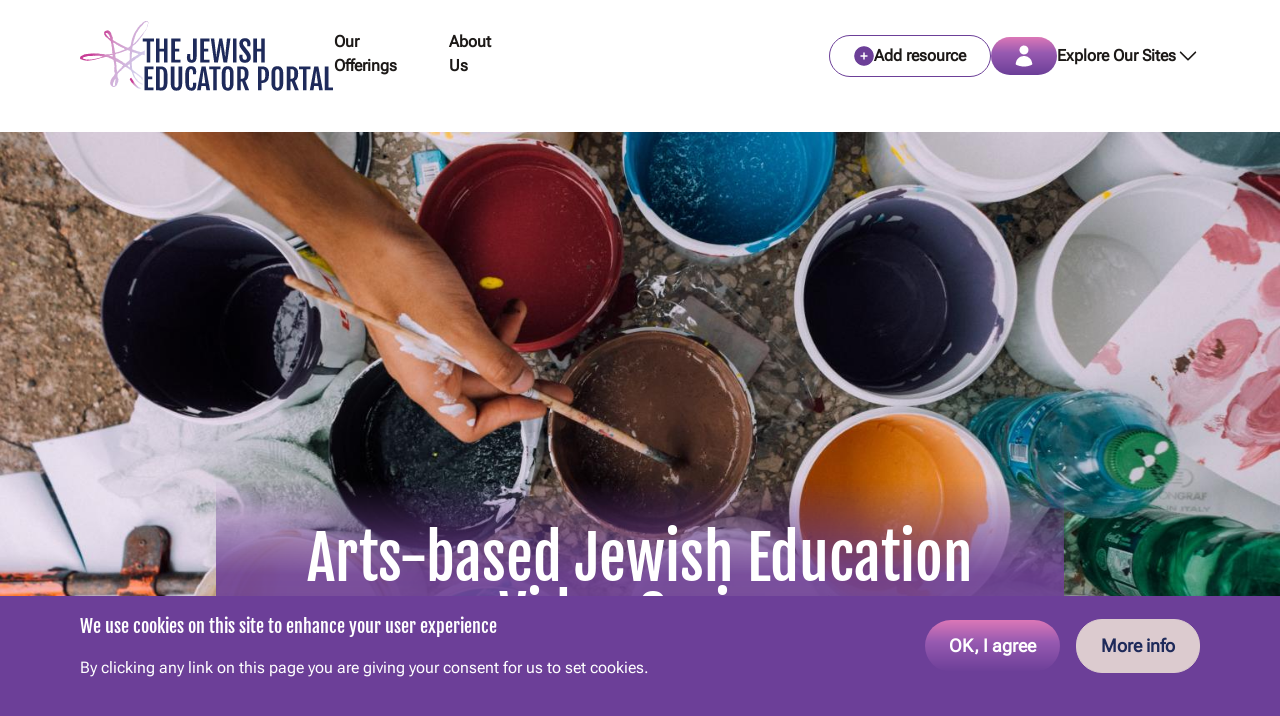

--- FILE ---
content_type: text/html; charset=UTF-8
request_url: https://educator.jewishedproject.org/content/arts-based-jewish-education-video-series
body_size: 105122
content:
<!DOCTYPE html>
<html lang="en" dir="ltr" prefix="og: https://ogp.me/ns#">
  <head>
    <meta charset="utf-8" />
<meta name="description" content="How can we deepen our students&#039; exposure to the arts in a rich and meaningful way?" />
<link rel="canonical" href="https://educator.jewishedproject.org/content/arts-based-jewish-education-video-series" />
<meta property="og:url" content="https://educator.jewishedproject.org/content/arts-based-jewish-education-video-series" />
<meta property="og:title" content="Arts-based Jewish Education Video Series | The Jewish Educator Portal" />
<meta property="og:description" content="How can we deepen our students&#039; exposure to the arts in a rich and meaningful way?" />
<meta property="og:image" content="https://educator.jewishedproject.org/sites/default/files/2020-07/Little%20Avant%20Garde%20Graphic.JPG" />
<meta name="twitter:card" content="summary_large_image" />
<meta name="Generator" content="Drupal 10 (https://www.drupal.org)" />
<meta name="MobileOptimized" content="width" />
<meta name="HandheldFriendly" content="true" />
<meta name="viewport" content="width=device-width, initial-scale=1.0" />
<link rel="icon" href="/themes/custom/server_theme/favicon.ico" type="image/vnd.microsoft.icon" />
<link rel="alternate" hreflang="en" href="https://educator.jewishedproject.org/content/arts-based-jewish-education-video-series" />
<link rel="canonical" href="https://educator.jewishedproject.org/content/arts-based-jewish-education-video-series" />
<link rel="shortlink" href="https://educator.jewishedproject.org/node/1111" />
<script src="/sites/default/files/google_tag/default/google_tag.script.js?t91bla" defer></script>

    <title>Arts-based Jewish Education Video Series | The Jewish Educator Portal</title>
    <link rel="stylesheet" media="all" href="/sites/default/files/css/css_wD9-FsasD8xOl_waUfc0IIQoHZ30oienpT1BxpJiNsc.css?delta=0&amp;language=en&amp;theme=server_theme&amp;include=[base64]" />
<link rel="stylesheet" media="all" href="/sites/default/files/css/css_AXhYqsyl446RrC7V4ExSpaZ7WzUC1_jHu0qB0hlUrgU.css?delta=1&amp;language=en&amp;theme=server_theme&amp;include=[base64]" />
<link rel="stylesheet" media="all" href="https://maxcdn.bootstrapcdn.com/font-awesome/4.7.0/css/font-awesome.min.css" />
<link rel="stylesheet" media="all" href="/sites/default/files/css/css_IcMzwEo2iEh-HjORp0AKkO4TdsWDRfWtkG0OPZxeXog.css?delta=3&amp;language=en&amp;theme=server_theme&amp;include=[base64]" />

    <script type="application/json" data-drupal-selector="drupal-settings-json">{"path":{"baseUrl":"\/","pathPrefix":"","currentPath":"node\/1111","currentPathIsAdmin":false,"isFront":false,"currentLanguage":"en"},"pluralDelimiter":"\u0003","suppressDeprecationErrors":true,"ajaxPageState":{"libraries":"[base64]","theme":"server_theme","theme_token":null},"ajaxTrustedUrl":[],"data":{"extlink":{"extTarget":true,"extTargetAppendNewWindowDisplay":true,"extTargetAppendNewWindowLabel":"(opens in a new window)","extTargetNoOverride":false,"extNofollow":false,"extTitleNoOverride":false,"extNoreferrer":true,"extFollowNoOverride":false,"extClass":"0","extLabel":"(link is external)","extImgClass":false,"extSubdomains":true,"extExclude":"","extInclude":"","extCssExclude":"","extCssInclude":"","extCssExplicit":"","extAlert":false,"extAlertText":"This link will take you to an external web site. We are not responsible for their content.","extHideIcons":false,"mailtoClass":"0","telClass":"0","mailtoLabel":"(link sends email)","telLabel":"(link is a phone number)","extUseFontAwesome":false,"extIconPlacement":"append","extPreventOrphan":true,"extFaLinkClasses":"fa fa-external-link","extFaMailtoClasses":"fa fa-envelope-o","extAdditionalLinkClasses":"","extAdditionalMailtoClasses":"","extAdditionalTelClasses":"","extFaTelClasses":"fa fa-phone","allowedDomains":[],"extExcludeNoreferrer":""}},"eu_cookie_compliance":{"cookie_policy_version":"1.0.0","popup_enabled":true,"popup_agreed_enabled":false,"popup_hide_agreed":false,"popup_clicking_confirmation":true,"popup_scrolling_confirmation":false,"popup_html_info":"\u003Cdiv role=\u0022alertdialog\u0022 aria-labelledby=\u0022popup-text\u0022 class=\u0022eu-cookie-compliance-banner eu-cookie-compliance-banner-info fluid-container-wide text-white\u0022\u003E\n  \u003Cdiv class=\u0022popup-content info py-10 md:pt-4 flex flex-col md:flex-row space-y-4 md:space-y-0 md:space-x-8 md:justify-between\u0022\u003E\n    \u003Cdiv id=\u0022popup-text\u0022 class=\u0022float-none\u0022\u003E\n      \u003Ch2\u003EWe use cookies on this site to enhance your user experience\u003C\/h2\u003E\n\u003Cp\u003EBy clicking any link on this page you are giving your consent for us to set cookies.\u003C\/p\u003E\n\n    \u003C\/div\u003E\n    \u003Cdiv id=\u0022popup-buttons\u0022 class=\u0022flex flex-col items-center md:flex-row space-y-4 md:space-y-0 md:space-x-4\u0022\u003E\n      \u003Cbutton type=\u0022button\u0022 class=\u0022agree-button eu-cookie-compliance-agree-button bg-button-gradient hover:bg-button-gradient-hover focus-visible:bg-button-gradient-hover text-white text-base lg:text-lg flex flex-row items-center justify-center gap-x-4 rounded-full font-semibold transition-all duration-300 text-nowrap group py-2 px-4 md:py-3 md:px-6\u0022\u003EOK, I agree\u003C\/button\u003E\n              \u003Cbutton type=\u0022button\u0022 class=\u0022disagree-button find-more-button eu-cookie-compliance-more-button text-tjep-navy border border-tjep-pink bg-tjep-pink hover:bg-tjep-light-pink hover:border-tjep-light-pink focus-visible:bg-tjep-light-pink text-base lg:text-lg flex flex-row items-center justify-center gap-x-4 rounded-full font-semibold transition-all duration-300 text-nowrap group py-2 px-4 md:py-3 md:px-6\u0022\u003EMore info\u003C\/button\u003E\n          \u003C\/div\u003E\n  \u003C\/div\u003E\n\u003C\/div\u003E","use_mobile_message":false,"mobile_popup_html_info":"\u003Cdiv role=\u0022alertdialog\u0022 aria-labelledby=\u0022popup-text\u0022 class=\u0022eu-cookie-compliance-banner eu-cookie-compliance-banner-info fluid-container-wide text-white\u0022\u003E\n  \u003Cdiv class=\u0022popup-content info py-10 md:pt-4 flex flex-col md:flex-row space-y-4 md:space-y-0 md:space-x-8 md:justify-between\u0022\u003E\n    \u003Cdiv id=\u0022popup-text\u0022 class=\u0022float-none\u0022\u003E\n      \n    \u003C\/div\u003E\n    \u003Cdiv id=\u0022popup-buttons\u0022 class=\u0022flex flex-col items-center md:flex-row space-y-4 md:space-y-0 md:space-x-4\u0022\u003E\n      \u003Cbutton type=\u0022button\u0022 class=\u0022agree-button eu-cookie-compliance-agree-button bg-button-gradient hover:bg-button-gradient-hover focus-visible:bg-button-gradient-hover text-white text-base lg:text-lg flex flex-row items-center justify-center gap-x-4 rounded-full font-semibold transition-all duration-300 text-nowrap group py-2 px-4 md:py-3 md:px-6\u0022\u003EOK, I agree\u003C\/button\u003E\n              \u003Cbutton type=\u0022button\u0022 class=\u0022disagree-button find-more-button eu-cookie-compliance-more-button text-tjep-navy border border-tjep-pink bg-tjep-pink hover:bg-tjep-light-pink hover:border-tjep-light-pink focus-visible:bg-tjep-light-pink text-base lg:text-lg flex flex-row items-center justify-center gap-x-4 rounded-full font-semibold transition-all duration-300 text-nowrap group py-2 px-4 md:py-3 md:px-6\u0022\u003EMore info\u003C\/button\u003E\n          \u003C\/div\u003E\n  \u003C\/div\u003E\n\u003C\/div\u003E","mobile_breakpoint":768,"popup_html_agreed":false,"popup_use_bare_css":true,"popup_height":"auto","popup_width":"100%","popup_delay":500,"popup_link":"\/privacy-policy","popup_link_new_window":true,"popup_position":false,"fixed_top_position":true,"popup_language":"en","store_consent":false,"better_support_for_screen_readers":false,"cookie_name":"","reload_page":false,"domain":"","domain_all_sites":false,"popup_eu_only":false,"popup_eu_only_js":false,"cookie_lifetime":100,"cookie_session":0,"set_cookie_session_zero_on_disagree":0,"disagree_do_not_show_popup":false,"method":"default","automatic_cookies_removal":true,"allowed_cookies":"","withdraw_markup":"\u003Cbutton type=\u0022button\u0022 class=\u0022eu-cookie-withdraw-tab\u0022\u003EPrivacy settings\u003C\/button\u003E\n\u003Cdiv aria-labelledby=\u0022popup-text\u0022 class=\u0022eu-cookie-withdraw-banner\u0022\u003E\n  \u003Cdiv class=\u0022popup-content info eu-cookie-compliance-content\u0022\u003E\n    \u003Cdiv id=\u0022popup-text\u0022 class=\u0022eu-cookie-compliance-message\u0022 role=\u0022document\u0022\u003E\n      \u003Ch2\u003EWe use cookies on this site to enhance your user experience\u003C\/h2\u003E\n\u003Cp\u003EYou have given your consent for us to set cookies.\u003C\/p\u003E\n\n    \u003C\/div\u003E\n    \u003Cdiv id=\u0022popup-buttons\u0022 class=\u0022eu-cookie-compliance-buttons\u0022\u003E\n      \u003Cbutton type=\u0022button\u0022 class=\u0022eu-cookie-withdraw-button \u0022\u003EWithdraw consent\u003C\/button\u003E\n    \u003C\/div\u003E\n  \u003C\/div\u003E\n\u003C\/div\u003E","withdraw_enabled":false,"reload_options":0,"reload_routes_list":"","withdraw_button_on_info_popup":false,"cookie_categories":[],"cookie_categories_details":[],"enable_save_preferences_button":true,"cookie_value_disagreed":"0","cookie_value_agreed_show_thank_you":"1","cookie_value_agreed":"2","containing_element":"body","settings_tab_enabled":false,"olivero_primary_button_classes":"","olivero_secondary_button_classes":"","close_button_action":"close_banner","open_by_default":true,"modules_allow_popup":true,"hide_the_banner":false,"geoip_match":true,"unverified_scripts":[]},"rollbar":{"accessToken":"b5fe3859d15c42dd84cd546f9deaef90","captureUncaught":false,"captureUnhandledRejections":false,"payload":{"environment":"jep-portal.live"},"rollbarJsUrl":"https:\/\/cdn.rollbar.com\/rollbarjs\/refs\/tags\/v2.26.3\/rollbar.min.js","ignoredMessages":[],"scrubFields":["passwd","password","secret","confirm_password","password_confirmation","auth_token","csrf_token"]},"statistics":{"data":{"nid":"1111"},"url":"\/core\/modules\/statistics\/statistics.php"},"social_media":{"clipboard_copied_text":"Copied!","clipboard_copied_text_timeout":"3000"},"server_page_tracker":{"isCollection":true},"user":{"uid":0,"permissionsHash":"c37023e757161cf0b1307f5b7875ac4ec6a3f4852b1c36831b64397af106ebbe"}}</script>
<script src="/sites/default/files/js/js_BS-iRwfV6lts4CHAHDXzjswHRAIYdxcqFLJz4tAvE44.js?scope=header&amp;delta=0&amp;language=en&amp;theme=server_theme&amp;include=eJxtjuEKwzAIhF8oXR4p2PToXG0Mascef4F1jEF_nfedyuEoVXVjDNm7MLWKjAuY8ArhtuXFjk5yO216oBd3LVUYLfIYJ9GVWzIVmcnyKjqTJIc9YaXTihJGdYPlC_bdizt2nLeTV-Me_p8dw3mjnlwrk5QdC1MeNfqsZEvyoGAPrv6t_CMjHB-RP_IGkY5nJQ"></script>

  </head>
  <body class="server-theme path-node page-node-type-collection">
        <a href="#main-content" class="visually-hidden focusable skip-link">
      Skip to main content
    </a>
    <noscript><iframe src="https://www.googletagmanager.com/ns.html?id=GTM-TD6XSW4" height="0" width="0" style="display:none;visibility:hidden"></iframe></noscript>
        <div class="dialog-off-canvas-main-canvas flex flex-col min-h-screen" data-off-canvas-main-canvas>
    <div class="layout-container text-tjep-black flex-grow">
  <header role="navigation" class="h-[72px] md:h-24 xl:h-28 sticky top-0 z-50 transition-all duration-300 bg-white">
  <div class="container-wide max-w-none relative xl:max-w-container-wider flex flex-row gap-x-2 sm:gap-x-20 justify-between items-center h-full">
    <div class="xl:hidden menu-item relative flex items-baseline self-center gap-4 py-0 pr-5">
      <a class="flex gap-2 font-bold" href="/">
        <img class="max-w-36 md:max-w-52 xl:max-w-64" alt="Home" src="/themes/custom/server_theme/dist/images/logo_new.svg" />
      </a>
    </div>
    <nav id="main-nav" class="hidden xl:flex xl:items-center fixed xl:static overflow-y-scroll xl:overflow-y-visible top-0 left-0 h-dvh xl:h-full w-dvw xl:w-auto bg-white xl:bg-transparent z-10">
  <div class="absolute xl:static flex flex-col xl:flex-row justify-between xl:items-center gap-6 p-5 xl:p-0 z-10 xl:h-full xl:gap-x-8 1.5xl:gap-x-20">
    <div class="hidden xl:block menu-item relative flex py-0 flex-shrink-0">
      <a class="flex gap-2" href="/">
        <img class="hidden xl:block" alt="Home" src="/themes/custom/server_theme/dist/images/logo_new.svg" />
      </a>
    </div>
    <div class="flex flex-col xl:flex-row justify-between xl:items-center gap-6 z-10 xl:h-full">
              <div class="menu-item flex xl:items-center xl:max-w-min 1.5xl:max-w-fit xl:py-2 basis-full">
          <div class="relative flex xl:items-center flex-col xl:flex-row">
            <a class="block font-semibold xl:py-2 border-b-4 border-b-transparent transition-all duration-300 ease-in-out" href="">Our Offerings</a>
                                        <div class="sub-menu text-sm xl:text-lg flex flex-col gap-5 static normal-case font-normal text-left pt-4 xl:py-4 xl:px-5 w-auto xl:shadow-md xl:absolute xl:left-0 xl:top-[calc(100%+8px)] xl:text-white xl:bg-tjep-portal-purple xl:z-10 xl:min-w-full xl:w-max xl:max-w-50 xl:hidden">
                                  <a class="block underline-hover-style" href="/content/teaching-resources">Teaching Resources</a>
                                  <a class="block underline-hover-style" href="/content/professional-development">Professional Development</a>
                                  <a class="block underline-hover-style" href="/content/innovation-and-change-0">Innovation &amp; Change</a>
                                  <a class="block underline-hover-style" href="/networks">Communities</a>
                              </div>
                      </div>
        </div>
              <div class="menu-item flex xl:items-center xl:max-w-min 1.5xl:max-w-fit xl:py-2 basis-full">
          <div class="relative flex xl:items-center flex-col xl:flex-row">
            <a class="block font-semibold xl:py-2 border-b-4 border-b-transparent transition-all duration-300 ease-in-out" href="">About Us</a>
                                        <div class="sub-menu text-sm xl:text-lg flex flex-col gap-5 static normal-case font-normal text-left pt-4 xl:py-4 xl:px-5 w-auto xl:shadow-md xl:absolute xl:left-0 xl:top-[calc(100%+8px)] xl:text-white xl:bg-tjep-portal-purple xl:z-10 xl:min-w-full xl:w-max xl:max-w-50 xl:hidden">
                                  <a class="block underline-hover-style" href="/content/what-we-do">What We Do</a>
                                  <a class="block underline-hover-style" href="/content/resource-partners">Our Resource Partners</a>
                                  <a class="block underline-hover-style" href="/content/faqs">FAQs</a>
                                  <a class="block underline-hover-style" href="/content/community-guidelines">Community Guidelines</a>
                              </div>
                      </div>
        </div>
          </div>

        <div class="xl:hidden menu-item relative py-0">
      <a class="block font-semibold xl:leading-7">Explore Our Sites</a>
      <div class="sub-menu flex flex-col gap-5 xl:hidden static normal-case font-normal text-sm xl:text-lg text-left pt-4 xl:py-4 xl:px-2 w-auto xl:shadow-md xl:absolute xl:top-14 xl:left-0 xl:min-w-50 xl:text-white xl:bg-tjep-portal-purple xl:z-10">
                  <a class="block ml-4" href="https://rootone.org/">RootOne</a>
                  <a class="block ml-4" href="https://www.cjilearning.org/">The Center for Jewish-Inclusive Learning</a>
                  <a class="block ml-4" href="https://www.jewishedproject.org/">The Jewish Education Project</a>
                  <a class="block ml-4" href="https://www.yeshivosgeneralstudies.org/">Yeshiva and Day School</a>
              </div>
    </div>

        <div class="menu-item relative py-0 xl:hidden">
      <a class="flex items-center gap-2 pb-2 font-semibold" href="https://educator.jewishedproject.org/resource/add"><div class="text-tjep-portal-purple"><svg width="20" height="20" viewBox="0 0 20 20" fill="none" xmlns="http://www.w3.org/2000/svg"><path fill-rule="evenodd" clip-rule="evenodd" d="M10 0.25C4.61522 0.25 0.25 4.61522 0.25 10C0.25 15.3848 4.61522 19.75 10 19.75C15.3848 19.75 19.75 15.3848 19.75 10C19.75 4.61522 15.3848 0.25 10 0.25ZM10.75 7C10.75 6.58579 10.4142 6.25 10 6.25C9.58579 6.25 9.25 6.58579 9.25 7V9.25H7C6.58579 9.25 6.25 9.58579 6.25 10C6.25 10.4142 6.58579 10.75 7 10.75H9.25V13C9.25 13.4142 9.58579 13.75 10 13.75C10.4142 13.75 10.75 13.4142 10.75 13V10.75H13C13.4142 10.75 13.75 10.4142 13.75 10C13.75 9.58579 13.4142 9.25 13 9.25H10.75V7Z" fill="currentColor"/></svg></div> Add resource</a>
    </div>

        <div class="xl:hidden menu-item relative py-0">
              <a class="block font-semibold xl:leading-7 sso-login-button" href="/jep-sso/login">Log in</a>
          </div>
  </div>
  <div class="xl:hidden absolute top-0 right-0 cursor-pointer">
    <img src="/themes/custom/server_theme/dist/images/close.svg" class="close-main-nav pt-4 pr-4" alt="Close" />
  </div>
</nav>

    <div class="flex gap-x-5 gap-y-6 items-center xl:h-full">
                                    <ul class="hidden md:flex flex-row justify-between h-full items-center w-full sm:w-auto gap-5">
          <li class="hidden xl:flex gap-2 items-center font-bold menu-item py-0">
            



<div class="inline-block button-wrapper md:max-w-max w-fit ">
  <a class="    text-sm md:text-base
 flex flex-row items-center justify-center gap-x-2.5 rounded-full font-semibold transition-all duration-300 py-2 text-nowrap group   bg-white border border-tjep-portal-purple hover:text-white hover:bg-tjep-portal-purple  py-2 px-6 sso-login-button
" href="/jep-sso/login?destination=/resource/add" target="_self" aria-expanded="false" rel="" data-dialog-type="" data-dialog-options="" >
          <div class="text-tjep-portal-purple group-hover:text-white">
              <svg width="20" height="20" viewBox="0 0 20 20" fill="none" xmlns="http://www.w3.org/2000/svg"><path fill-rule="evenodd" clip-rule="evenodd" d="M10 0.25C4.61522 0.25 0.25 4.61522 0.25 10C0.25 15.3848 4.61522 19.75 10 19.75C15.3848 19.75 19.75 15.3848 19.75 10C19.75 4.61522 15.3848 0.25 10 0.25ZM10.75 7C10.75 6.58579 10.4142 6.25 10 6.25C9.58579 6.25 9.25 6.58579 9.25 7V9.25H7C6.58579 9.25 6.25 9.58579 6.25 10C6.25 10.4142 6.58579 10.75 7 10.75H9.25V13C9.25 13.4142 9.58579 13.75 10 13.75C10.4142 13.75 10.75 13.4142 10.75 13V10.75H13C13.4142 10.75 13.75 10.4142 13.75 10C13.75 9.58579 13.4142 9.25 13 9.25H10.75V7Z" fill="currentColor"/></svg>
  
      </div>
                    <div class="">Add resource</div>
      </a>
</div>
          </li>
          <li class="font-bold menu-item py-0 px-0 text-center">
                                    <a  class="    flex flex-row items-center justify-center gap-x-2.5 rounded-full font-semibold transition-all duration-300 py-2 text-nowrap group bg-button-gradient hover:bg-button-gradient-hover focus-visible:bg-button-gradient-hover text-white    py-2 px-6
 UTF-8 sso-login-button" href="/jep-sso/login">
                    <svg width="18" height="22" viewBox="0 0 18 22" fill="none" xmlns="http://www.w3.org/2000/svg"><path fill-rule="evenodd" clip-rule="evenodd" d="M4.5 5C4.5 2.51472 6.51471 0.5 9 0.5C11.4853 0.5 13.5 2.51472 13.5 5C13.5 7.48528 11.4853 9.5 9 9.5C6.51471 9.5 4.5 7.48528 4.5 5Z" fill="currentColor"/><path fill-rule="evenodd" clip-rule="evenodd" d="M0.751241 19.1053C0.828581 14.6156 4.49198 11 9 11C13.5081 11 17.1716 14.6157 17.2488 19.1056C17.2539 19.4034 17.0823 19.676 16.8117 19.8002C14.4327 20.8918 11.7865 21.5 9.00031 21.5C6.21386 21.5 3.56743 20.8917 1.18832 19.7999C0.917647 19.6757 0.746112 19.4031 0.751241 19.1053Z" fill="currentColor"/></svg>
  
            </a>
          </li>
        </ul>
                    <nav role="navigation" aria-labelledby="block-server-theme-our-sites-menu" id="block-server-theme-our-sites" class="block block-menu navigation menu--our-sites our-sites-menu hidden xl:flex xl:items-center xl:h-full">
        
  <div class="flex gap-2 relative">
    <div>
      <h2 class="text-sm md:text-base font-body font-semibold min-w-max normal-case py-2.5" id="block-server-theme-our-sites-menu">Explore Our Sites</h2>
                    
                <ul class="xl:hidden xl:w-72 bg-tjep-portal-purple flex flex-col gap-5 absolute right-0 top-14 py-4 px-5 text-white shadow-md">
                    <li class="menu-item">
        <a class="block pb-2 xl:pb-0 w-fit underline-hover-style     text-base lg:text-lg
" href="https://rootone.org/">RootOne</a>
      </li>
                <li class="menu-item">
        <a class="block pb-2 xl:pb-0 w-fit underline-hover-style     text-base lg:text-lg
" href="https://www.cjilearning.org/">The Center for Jewish-Inclusive Learning</a>
      </li>
                <li class="menu-item">
        <a class="block pb-2 xl:pb-0 w-fit underline-hover-style     text-base lg:text-lg
" href="https://www.jewishedproject.org/">The Jewish Education Project</a>
      </li>
                <li class="menu-item">
        <a class="block pb-2 xl:pb-0 w-fit underline-hover-style     text-base lg:text-lg
" href="https://www.yeshivosgeneralstudies.org/">Yeshiva and Day School</a>
      </li>
        </ul>
  


          </div>
    <button type="button" class="chevron-down">
            <svg xmlns="http://www.w3.org/2000/svg" fill="none" viewBox="0 0 24 24" stroke-width="1.5" stroke="currentColor" class="size-6"><path stroke-linecap="round" stroke-linejoin="round" d="m19.5 8.25-7.5 7.5-7.5-7.5" /></svg>
    </button>
    <button type="button" class="hidden chevron-up">
            <svg xmlns="http://www.w3.org/2000/svg" fill="none" viewBox="0 0 24 24" stroke-width="1.5" stroke="currentColor" class="size-6"><path stroke-linecap="round" stroke-linejoin="round" d="m4.5 15.75 7.5-7.5 7.5 7.5" /></svg>
    </button>
  </div>
  
</nav>

            <a class="menu-toggler cursor-pointer xl:hidden">
        <svg width="40" height="41" viewBox="0 0 40 41" fill="none" xmlns="http://www.w3.org/2000/svg"><path d="M6.66669 10.9363H33.3334M6.66669 20.9363H33.3334M6.66669 30.9363H33.3334" stroke="#1E2A5A" stroke-width="2" stroke-linecap="round" stroke-linejoin="round"/></svg>
      </a>
    </div>
  </div>
</header>


  

  

  

    <div class="region region-highlighted">
    <div data-drupal-messages-fallback class="hidden"></div>

  </div>


  

  <main role="main" class="overflow-x-hidden pb-8 md:pb-10 lg:pb-14 pt-4 md:pt-5">
    <a id="main-content" tabindex="-1"></a>
      <div class="region region-content">
    <div id="block-server-theme-content" class="block-system block-system-main-block">
  
    
      
<article class="node node--type-collection node--promoted node--view-mode-full">

  
    

  
  <div class="node__content">
    
<div class="    flex flex-col gap-y-11 md:gap-y-14 lg:gap-y-20
">
  <div class="collection-header relative">
  <div class="page-tracker-back-button hidden"><div class="page-tracker-back-button py-4 md:py-5 hidden"></div>
</div>

    <picture>
                  <source srcset="/sites/default/files/styles/full_screen_width_lg_1x_1536_w/public/2023-05/russn_fckr-krV5aS4jDjA-unsplash.jpg?itok=qccHd18g 1x, /sites/default/files/styles/full_screen_width_lg_2x_3072_width/public/2023-05/russn_fckr-krV5aS4jDjA-unsplash.jpg?itok=3aVy0WY1 2x" media="all and (min-width: 1024px)" type="image/jpeg" width="1536" height="720"/>
              <source srcset="/sites/default/files/styles/full_screen_width_md_1x_1024_w/public/2023-05/russn_fckr-krV5aS4jDjA-unsplash.jpg?itok=Ujpco1Mf 1x, /sites/default/files/styles/full_screen_width_md_2x_2048_w/public/2023-05/russn_fckr-krV5aS4jDjA-unsplash.jpg?itok=4pEpmWec 2x" media="all and (min-width: 768px)" type="image/jpeg" width="1024" height="768"/>
              <source srcset="/sites/default/files/styles/full_screen_width_sm_1x_768_width/public/2023-05/russn_fckr-krV5aS4jDjA-unsplash.jpg?itok=buFlOMJS 1x, /sites/default/files/styles/full_screen_width_sm_2x_1536_w/public/2023-05/russn_fckr-krV5aS4jDjA-unsplash.jpg?itok=0ACgGTTA 2x" media="all and (min-width: 640px)" type="image/jpeg" width="768" height="576"/>
              <source srcset="/sites/default/files/styles/full_screen_width_mobile_1x_640_w/public/2023-05/russn_fckr-krV5aS4jDjA-unsplash.jpg?itok=YBJrP-vo 1x, /sites/default/files/styles/full_screen_width_mobile_2x_1280_w/public/2023-05/russn_fckr-krV5aS4jDjA-unsplash.jpg?itok=iRi5nIeq 2x" type="image/jpeg" width="640" height="640"/>
                  <img width="3072" height="1440" src="/sites/default/files/styles/full_screen_width_lg_2x_3072_width/public/2023-05/russn_fckr-krV5aS4jDjA-unsplash.jpg?itok=3aVy0WY1" alt="Paint Cans" loading="lazy" />

  </picture>

  <div class="absolute bottom-0 flex justify-center w-full">
    <div class="bg-portal-purple-gradient text-white w-full text-center p-4 pt-9 md:pt-12 md:pb-7 md:px-10 lg:max-w-max lg:mx-auto">
      <div class="lg:max-w-3xl lg:w-[768px]">
        
<div class="    flex flex-col gap-y-2 md:gap-y-5 lg:gap-y-6  items-center
">
  <div class="font-headers">
  <div class="    text-white
">
  <div class="    text-4xl md:text-5xl lg:text-6xl
">
  Arts-based Jewish Education Video Series
</div>

</div>

</div>
<div class="    flex flex-col gap-y-2 lg:gap-y-3  items-center
">
  <div class="    text-lg md:text-xl lg:text-2xl
">
  Curated Series - The Jewish Education Project
</div>



<div class="flex flex-row flex-wrap gap-x-4 md:gap-x-5 items-center  justify-center ">
  <div class="views-saves-count flex items-center gap-2 text-center     text-sm md:text-base
     text-white
">
        <svg xmlns="http://www.w3.org/2000/svg" fill="none" viewBox="0 0 24 24" stroke-width="1.5" stroke="currentColor" class="size-4 md:size-5 "><path stroke-linecap="round" stroke-linejoin="round" d="M2.036 12.322a1.012 1.012 0 0 1 0-.639C3.423 7.51 7.36 4.5 12 4.5c4.638 0 8.573 3.007 9.963 7.178.07.207.07.431 0 .639C20.577 16.49 16.64 19.5 12 19.5c-4.638 0-8.573-3.007-9.963-7.178Z" /><path stroke-linecap="round" stroke-linejoin="round" d="M15 12a3 3 0 1 1-6 0 3 3 0 0 1 6 0Z" /></svg>
    <div class="    text-white
">669</div>
  </div>
  <div class="save-counter flex items-center gap-2 text-center     text-sm md:text-base
     text-white
">
        <svg xmlns="http://www.w3.org/2000/svg" fill="none" viewBox="0 0 24 24" stroke-width="1.5" stroke="currentColor" class="size-4 md:size-5 "><path stroke-linecap="round" stroke-linejoin="round" d="M17.593 3.322c1.1.128 1.907 1.077 1.907 2.185V21L12 17.25 4.5 21V5.507c0-1.108.806-2.057 1.907-2.185a48.507 48.507 0 0 1 11.186 0Z" /></svg>
    <div class="    text-white
">166</div>
  </div>
</div>

</div>

</div>

      </div>
    </div>
  </div>
</div>

<div class="    flex flex-col gap-y-6 md:gap-y-8 lg:gap-y-10
">
  


<div class="      bg-transparent
   ">
  <div class="container-wide w-full">
    
<div class="flex flex-col gap-y-6 md:gap-y-8 lg:gap-y-10
 lg:flex-row lg:gap-x-15 flex-col">

  <div class="w-full lg:max-w-3xl lg:w-3/5">
    <div class="    text-base lg:text-lg
">
  
            <div class="clearfix text-formatted field field--name-body field--type-text-with-summary field--label-hidden field__item"><p><strong>As we explore Arts-based Jewish Education, we invite you to join us in pondering a number of questions:</strong></p>
<ol>
<li dir="ltr">
<p dir="ltr">How can we deepen our students' exposure to the arts and how can we do so in a rich and meaningful way?</p>
</li>
<li dir="ltr">
<p dir="ltr">What is the connection between neuroscience and the arts and how might that influence how we incorporate the arts into our programs or argue for them in our budgets?</p>
</li>
<li dir="ltr">
<p dir="ltr">How does an Arts-based Jewish educational model differ from wonderful but episodic Arts-based experiences?</p>
</li>
</ol>
</div>
      
</div>

  </div>

    <div class="h-fit w-full lg:w-2/5">
    
  
  
  
  
  
  
<div class="block sm:block md:block lg:hidden xl:hidden 2xl:hidden">
  
<div class="    flex flex-col gap-y-3 md:gap-y-4 items-start
">
    
<div class="max-w-max ">
  
<div class="    flex flex-col gap-y-6 md:gap-y-8 lg:gap-y-10
">
  <div class="flag flag-anon-message flag-my-library js-flag-my-library-1111 action-flag w-full sm:w-auto">
  <div class="cursor-pointer">
    



<div class="inline-block button-wrapper md:max-w-max w-fit ">
  <a class="    text-base lg:text-lg
 flex flex-row items-center justify-center gap-x-2.5 rounded-full font-semibold transition-all duration-300 py-2 text-nowrap group  text-tjep-navy border border-tjep-pink bg-tjep-pink hover:bg-tjep-light-pink hover:border-tjep-light-pink focus-visible:bg-tjep-light-pink   py-2 px-4 md:py-3 md:px-6 sso-login-button
" href="/jep-sso/login?flag_anon=my_library-1111&amp;destination=/content/arts-based-jewish-education-video-series" target="_self" aria-expanded="false" rel="" data-dialog-type="" data-dialog-options="" >
          <div class="">
                  <svg xmlns="http://www.w3.org/2000/svg" fill="none" viewBox="0 0 24 24" stroke-width="1.5" stroke="currentColor" class="size-6"><path stroke-linecap="round" stroke-linejoin="round" d="M17.593 3.322c1.1.128 1.907 1.077 1.907 2.185V21L12 17.25 4.5 21V5.507c0-1.108.806-2.057 1.907-2.185a48.507 48.507 0 0 1 11.186 0Z" /></svg>
  
      </div>
                    <div class="">Save to library</div>
      </a>
</div>

  </div>
</div>



<div class="    flex flex-col gap-y-4 md:gap-y-5 lg:gap-y-6
">
  <div class="font-semibold     text-lg lg:text-xl
">Share:</div>
  <ul class="flex gap-10 list-none">
          <li>
        <a    class="email text-tjep-dark-teal"  href="mailto:?subject=Arts-based%20Jewish%20Education%20Video%20Series&amp;body=Check out this link I shared with you https://educator.jewishedproject.org/content/arts-based-jewish-education-video-series" title="Email">
                      <svg xmlns="http://www.w3.org/2000/svg" fill="none" viewBox="0 0 24 24" stroke-width="1.5" stroke="currentColor" class="size-6"><path stroke-linecap="round" stroke-linejoin="round" d="M21.75 6.75v10.5a2.25 2.25 0 0 1-2.25 2.25h-15a2.25 2.25 0 0 1-2.25-2.25V6.75m19.5 0A2.25 2.25 0 0 0 19.5 4.5h-15a2.25 2.25 0 0 0-2.25 2.25m19.5 0v.243a2.25 2.25 0 0 1-1.07 1.916l-7.5 4.615a2.25 2.25 0 0 1-2.36 0L3.32 8.91a2.25 2.25 0 0 1-1.07-1.916V6.75" /></svg>
                  </a>
      </li>
          <li>
        <a  target="_blank"  rel="nooopener noreffer"  class="twitter text-tjep-dark-teal"  href="https://x.com/intent/tweet?url=https://educator.jewishedproject.org/content/arts-based-jewish-education-video-series" title="X">
                      <svg class="w-6" width="24" height="24" viewBox="0 0 24 24" fill="none" xmlns="http://www.w3.org/2000/svg"><g clip-path="url(#clip0_2690_1431)"><path d="M14.4533 10.0571L23.4942 0H21.3518L13.5016 8.7324L7.23164 0H0L9.48139 13.2049L0 23.7513H2.14253L10.4326 14.5296L17.0541 23.7513H24.2857L14.4528 10.0571H14.4533ZM11.5188 13.3213L10.5582 12.0064L2.91451 1.54345H6.2053L12.3738 9.98735L13.3345 11.3023L21.3528 22.278H18.062L11.5188 13.3218V13.3213Z" fill="currentColor"/></g><defs><clipPath id="clip0_2690_1431"><rect width="24" height="24" fill="white"/></clipPath></defs></svg>
                  </a>
      </li>
          <li>
        <a  target="_blank"  rel="nooopener noreffer"  class="facebook-share text-tjep-dark-teal"  href="http://www.facebook.com/share.php?u=https://educator.jewishedproject.org/content/arts-based-jewish-education-video-series&amp;title=Arts-based%20Jewish%20Education%20Video%20Series" title="Facebook">
                      <svg class="size-6" width="10" height="22" viewBox="0 0 10 22" fill="none" xmlns="http://www.w3.org/2000/svg"><mask id="mask0_8738_3965" style="mask-type:alpha" maskUnits="userSpaceOnUse" x="0" y="0" width="10" height="22"><path d="M0 0.158203H10V21.2693H0V0.158203Z" fill="white"/></mask><g mask="url(#mask0_8738_3965)"><path fill-rule="evenodd" clip-rule="evenodd" d="M2.49972 21.2693V11.5936H0V8.07494H2.49972V4.99608C2.49972 3.62828 2.92022 2.47978 3.76122 1.55115C4.60222 0.622518 5.8482 0.158203 7.49972 0.158203C7.91634 0.158203 8.33352 0.174577 8.75014 0.207325C9.16676 0.240072 9.47535 0.272235 9.6759 0.304983L10 0.353519L9.86094 3.67682H7.70803C7.12133 3.67682 6.73186 3.8236 6.53961 4.11657C6.34626 4.40955 6.24986 4.8493 6.24986 5.43583V8.07494H10L9.74571 11.5936H6.24986V21.2693H2.49972Z" fill="currentColor"/></g></svg>
                  </a>
      </li>
          <li>
        <a  target="_blank"  rel="nooopener noreffer"  class="linkedin text-tjep-dark-teal"  href="http://www.linkedin.com/shareArticle?mini=true&amp;url=https://educator.jewishedproject.org/content/arts-based-jewish-education-video-series&amp;title=Arts-based%20Jewish%20Education%20Video%20Series&amp;source=https://educator.jewishedproject.org/content/arts-based-jewish-education-video-series" title="Linkedin">
                      <svg width="20" height="21" viewBox="0 0 20 21" fill="none" xmlns="http://www.w3.org/2000/svg"><path fill-rule="evenodd" clip-rule="evenodd" d="M11.2501 20.2695V12.6099C11.2501 11.7906 11.4695 11.1604 11.9094 10.719C12.3492 10.2777 12.901 10.0571 13.5647 10.0571C14.2434 10.0571 14.7918 10.3015 15.2084 10.7898C15.6245 11.278 15.8328 12.0271 15.8328 13.0354V20.2695H20V12.6099C20 10.7343 19.5407 9.2729 18.6228 8.22449C17.7042 7.17666 16.4971 6.65274 15.0001 6.65274C13.4722 6.65274 12.2224 7.40127 11.2501 8.89835L11.111 7.07821H7.01421L7.08346 10.0571V20.2695H11.2501ZM0.416609 20.2695H4.58325V7.07821H0.416609V20.2695ZM2.47694 4.95029H2.45367C1.72848 4.95029 1.13792 4.72567 0.683084 4.27643C0.227695 3.8272 0 3.27216 0 2.61019C0 1.93238 0.231573 1.37338 0.694164 0.931502C1.15731 0.490754 1.76726 0.269531 2.52292 0.269531C3.26418 0.269531 3.85751 0.490754 4.3057 0.931502C4.75278 1.37338 4.98435 1.93238 5.00042 2.61019C5.00042 3.27216 4.76884 3.8272 4.3057 4.27643C3.84255 4.72567 3.2326 4.95029 2.47694 4.95029Z" fill="currentColor"/></svg>
                  </a>
      </li>
          <li>
        <a  target="_blank"   class="cursor-pointer text-tjep-dark-teal"  data-clipboard-text="https://educator.jewishedproject.org/content/arts-based-jewish-education-video-series" title="Copy link">
                      <svg width="24" height="25" viewBox="0 0 24 25" fill="none" xmlns="http://www.w3.org/2000/svg"><path d="M5 15.2695H4C3.46957 15.2695 2.96086 15.0588 2.58579 14.6837C2.21071 14.3087 2 13.8 2 13.2695V4.26953C2 3.7391 2.21071 3.23039 2.58579 2.85532C2.96086 2.48024 3.46957 2.26953 4 2.26953H13C13.5304 2.26953 14.0391 2.48024 14.4142 2.85532C14.7893 3.23039 15 3.7391 15 4.26953V5.26953M11 9.26953H20C21.1046 9.26953 22 10.165 22 11.2695V20.2695C22 21.3741 21.1046 22.2695 20 22.2695H11C9.89543 22.2695 9 21.3741 9 20.2695V11.2695C9 10.165 9.89543 9.26953 11 9.26953Z" stroke="#016C7A" stroke-width="2" stroke-linecap="round" stroke-linejoin="round"/></svg>
                  </a>
      </li>
      </ul>
</div>

</div>

</div>

</div>

</div>




  
<div class="w-full       bg-transparent
    flex justify-end">
  
  
  
  
  
  
  
<div class="hidden sm:hidden md:hidden lg:block xl:block 2xl:block">
    
<div class="max-w-max ">
  
<div class="    flex flex-col gap-y-6 md:gap-y-8 lg:gap-y-10
">
  <div class="flag flag-anon-message flag-my-library js-flag-my-library-1111 action-flag w-full sm:w-auto">
  <div class="cursor-pointer">
    



<div class="inline-block button-wrapper md:max-w-max w-fit ">
  <a class="    text-base lg:text-lg
 flex flex-row items-center justify-center gap-x-2.5 rounded-full font-semibold transition-all duration-300 py-2 text-nowrap group  text-tjep-navy border border-tjep-pink bg-tjep-pink hover:bg-tjep-light-pink hover:border-tjep-light-pink focus-visible:bg-tjep-light-pink   py-2 px-4 md:py-3 md:px-6 sso-login-button
" href="/jep-sso/login?flag_anon=my_library-1111&amp;destination=/content/arts-based-jewish-education-video-series" target="_self" aria-expanded="false" rel="" data-dialog-type="" data-dialog-options="" >
          <div class="">
                  <svg xmlns="http://www.w3.org/2000/svg" fill="none" viewBox="0 0 24 24" stroke-width="1.5" stroke="currentColor" class="size-6"><path stroke-linecap="round" stroke-linejoin="round" d="M17.593 3.322c1.1.128 1.907 1.077 1.907 2.185V21L12 17.25 4.5 21V5.507c0-1.108.806-2.057 1.907-2.185a48.507 48.507 0 0 1 11.186 0Z" /></svg>
  
      </div>
                    <div class="">Save to library</div>
      </a>
</div>

  </div>
</div>



<div class="    flex flex-col gap-y-4 md:gap-y-5 lg:gap-y-6
">
  <div class="font-semibold     text-lg lg:text-xl
">Share:</div>
  <ul class="flex gap-10 list-none">
          <li>
        <a    class="email text-tjep-dark-teal"  href="mailto:?subject=Arts-based%20Jewish%20Education%20Video%20Series&amp;body=Check out this link I shared with you https://educator.jewishedproject.org/content/arts-based-jewish-education-video-series" title="Email">
                      <svg xmlns="http://www.w3.org/2000/svg" fill="none" viewBox="0 0 24 24" stroke-width="1.5" stroke="currentColor" class="size-6"><path stroke-linecap="round" stroke-linejoin="round" d="M21.75 6.75v10.5a2.25 2.25 0 0 1-2.25 2.25h-15a2.25 2.25 0 0 1-2.25-2.25V6.75m19.5 0A2.25 2.25 0 0 0 19.5 4.5h-15a2.25 2.25 0 0 0-2.25 2.25m19.5 0v.243a2.25 2.25 0 0 1-1.07 1.916l-7.5 4.615a2.25 2.25 0 0 1-2.36 0L3.32 8.91a2.25 2.25 0 0 1-1.07-1.916V6.75" /></svg>
                  </a>
      </li>
          <li>
        <a  target="_blank"  rel="nooopener noreffer"  class="twitter text-tjep-dark-teal"  href="https://x.com/intent/tweet?url=https://educator.jewishedproject.org/content/arts-based-jewish-education-video-series" title="X">
                      <svg class="w-6" width="24" height="24" viewBox="0 0 24 24" fill="none" xmlns="http://www.w3.org/2000/svg"><g clip-path="url(#clip0_2690_1431)"><path d="M14.4533 10.0571L23.4942 0H21.3518L13.5016 8.7324L7.23164 0H0L9.48139 13.2049L0 23.7513H2.14253L10.4326 14.5296L17.0541 23.7513H24.2857L14.4528 10.0571H14.4533ZM11.5188 13.3213L10.5582 12.0064L2.91451 1.54345H6.2053L12.3738 9.98735L13.3345 11.3023L21.3528 22.278H18.062L11.5188 13.3218V13.3213Z" fill="currentColor"/></g><defs><clipPath id="clip0_2690_1431"><rect width="24" height="24" fill="white"/></clipPath></defs></svg>
                  </a>
      </li>
          <li>
        <a  target="_blank"  rel="nooopener noreffer"  class="facebook-share text-tjep-dark-teal"  href="http://www.facebook.com/share.php?u=https://educator.jewishedproject.org/content/arts-based-jewish-education-video-series&amp;title=Arts-based%20Jewish%20Education%20Video%20Series" title="Facebook">
                      <svg class="size-6" width="10" height="22" viewBox="0 0 10 22" fill="none" xmlns="http://www.w3.org/2000/svg"><mask id="mask0_8738_3965" style="mask-type:alpha" maskUnits="userSpaceOnUse" x="0" y="0" width="10" height="22"><path d="M0 0.158203H10V21.2693H0V0.158203Z" fill="white"/></mask><g mask="url(#mask0_8738_3965)"><path fill-rule="evenodd" clip-rule="evenodd" d="M2.49972 21.2693V11.5936H0V8.07494H2.49972V4.99608C2.49972 3.62828 2.92022 2.47978 3.76122 1.55115C4.60222 0.622518 5.8482 0.158203 7.49972 0.158203C7.91634 0.158203 8.33352 0.174577 8.75014 0.207325C9.16676 0.240072 9.47535 0.272235 9.6759 0.304983L10 0.353519L9.86094 3.67682H7.70803C7.12133 3.67682 6.73186 3.8236 6.53961 4.11657C6.34626 4.40955 6.24986 4.8493 6.24986 5.43583V8.07494H10L9.74571 11.5936H6.24986V21.2693H2.49972Z" fill="currentColor"/></g></svg>
                  </a>
      </li>
          <li>
        <a  target="_blank"  rel="nooopener noreffer"  class="linkedin text-tjep-dark-teal"  href="http://www.linkedin.com/shareArticle?mini=true&amp;url=https://educator.jewishedproject.org/content/arts-based-jewish-education-video-series&amp;title=Arts-based%20Jewish%20Education%20Video%20Series&amp;source=https://educator.jewishedproject.org/content/arts-based-jewish-education-video-series" title="Linkedin">
                      <svg width="20" height="21" viewBox="0 0 20 21" fill="none" xmlns="http://www.w3.org/2000/svg"><path fill-rule="evenodd" clip-rule="evenodd" d="M11.2501 20.2695V12.6099C11.2501 11.7906 11.4695 11.1604 11.9094 10.719C12.3492 10.2777 12.901 10.0571 13.5647 10.0571C14.2434 10.0571 14.7918 10.3015 15.2084 10.7898C15.6245 11.278 15.8328 12.0271 15.8328 13.0354V20.2695H20V12.6099C20 10.7343 19.5407 9.2729 18.6228 8.22449C17.7042 7.17666 16.4971 6.65274 15.0001 6.65274C13.4722 6.65274 12.2224 7.40127 11.2501 8.89835L11.111 7.07821H7.01421L7.08346 10.0571V20.2695H11.2501ZM0.416609 20.2695H4.58325V7.07821H0.416609V20.2695ZM2.47694 4.95029H2.45367C1.72848 4.95029 1.13792 4.72567 0.683084 4.27643C0.227695 3.8272 0 3.27216 0 2.61019C0 1.93238 0.231573 1.37338 0.694164 0.931502C1.15731 0.490754 1.76726 0.269531 2.52292 0.269531C3.26418 0.269531 3.85751 0.490754 4.3057 0.931502C4.75278 1.37338 4.98435 1.93238 5.00042 2.61019C5.00042 3.27216 4.76884 3.8272 4.3057 4.27643C3.84255 4.72567 3.2326 4.95029 2.47694 4.95029Z" fill="currentColor"/></svg>
                  </a>
      </li>
          <li>
        <a  target="_blank"   class="cursor-pointer text-tjep-dark-teal"  data-clipboard-text="https://educator.jewishedproject.org/content/arts-based-jewish-education-video-series" title="Copy link">
                      <svg width="24" height="25" viewBox="0 0 24 25" fill="none" xmlns="http://www.w3.org/2000/svg"><path d="M5 15.2695H4C3.46957 15.2695 2.96086 15.0588 2.58579 14.6837C2.21071 14.3087 2 13.8 2 13.2695V4.26953C2 3.7391 2.21071 3.23039 2.58579 2.85532C2.96086 2.48024 3.46957 2.26953 4 2.26953H13C13.5304 2.26953 14.0391 2.48024 14.4142 2.85532C14.7893 3.23039 15 3.7391 15 4.26953V5.26953M11 9.26953H20C21.1046 9.26953 22 10.165 22 11.2695V20.2695C22 21.3741 21.1046 22.2695 20 22.2695H11C9.89543 22.2695 9 21.3741 9 20.2695V11.2695C9 10.165 9.89543 9.26953 11 9.26953Z" stroke="#016C7A" stroke-width="2" stroke-linecap="round" stroke-linejoin="round"/></svg>
                  </a>
      </li>
      </ul>
</div>

</div>

</div>

</div>

</div>

  </div>
  
</div>

  </div>
</div>



<div class="      bg-transparent
   ">
  <div class="container-wide w-full">
    <div class="bg-tjep-pink-silver">
  <div class="p-5">
  
<div class="    flex flex-col gap-y-6 md:gap-y-8 lg:gap-y-10
">
  <div class="jep-content-label flex gap-4 text-tjep-dark-navy font-semibold     text-base lg:text-lg
">
<svg width="26" height="24" viewBox="0 0 26 24" fill="none" xmlns="http://www.w3.org/2000/svg"><path d="M25.605 9.88726C25.6112 9.84062 25.6595 9.83684 25.6224 9.8066C25.5048 9.81164 25.48 9.63772 25.3649 9.59361C25.1347 9.50791 24.8575 9.74106 24.6854 9.76375C24.6062 9.77509 24.5072 9.67048 24.4292 9.68057C24.272 9.70199 24.0839 9.86583 23.9131 9.89608C23.6445 9.94523 23.5108 9.99942 23.3363 9.96035C22.9018 10.4052 22.257 10.2641 21.82 10.748C21.5378 10.8413 21.2878 11.0253 20.9969 11.1022C20.4536 10.8048 19.5488 10.8098 19.2146 10.4746C18.8098 10.4771 18.5474 10.2666 18.0338 10.0977C18.009 9.71712 18.0635 9.18653 18.3011 8.7681C18.6687 8.65468 18.9534 8.23122 19.3247 8.11779C19.3445 8.0031 19.3297 8.04343 19.3891 7.94008C19.6292 7.80271 20.3644 6.82471 21.0427 5.87318C21.0539 5.86184 21.0662 5.8505 21.0774 5.83915V5.79126H21.1269C21.3014 5.62742 21.4809 5.47367 21.5415 5.21656C21.575 5.22665 21.5564 5.23799 21.5811 5.24177C21.6121 5.12078 21.6022 5.14599 21.5366 5.17119C21.5638 5.13212 21.5638 5.13212 21.591 5.09305C21.6344 5.11952 21.6641 5.10188 21.7173 5.03256C21.7024 5.00105 21.846 4.70362 21.9847 4.66707C21.9166 4.67589 21.9215 4.62926 21.8931 4.60784C21.8906 4.61162 21.8869 4.61666 21.8844 4.62044C21.8881 4.61162 21.8918 4.60532 21.8955 4.59649C21.9104 4.59649 21.9178 4.60153 21.9265 4.60784C21.9389 4.59019 21.9475 4.57633 21.9599 4.55868C21.9624 4.57507 21.9636 4.59145 21.9686 4.61666C22.0342 4.52844 22.0403 4.48055 22.0366 4.44652C22.0527 4.42257 22.0725 4.39358 22.0874 4.3709C22.0948 4.36082 22.101 4.34947 22.1084 4.33939C22.1109 4.33813 22.1121 4.33687 22.1159 4.33561C22.1159 4.33435 22.1146 4.33309 22.1146 4.33183C22.1171 4.32805 22.1196 4.32427 22.122 4.32049L22.1146 4.33057L22.257 4.11884C22.257 4.11884 22.2829 4.07977 22.3176 4.02936C22.4958 4.06086 22.5738 3.558 22.7186 3.57439C22.7607 3.4786 22.7991 3.35887 22.8498 3.24797C22.9402 3.11437 23.007 3.01733 23.0107 3.01103C22.9922 2.73502 23.2323 2.58 23.1939 2.43129C23.2261 2.3834 23.2583 2.38844 23.2843 2.32164C23.2719 2.23216 23.2608 2.31912 23.2719 2.23216C23.3821 2.1578 23.3598 2.14646 23.361 2.03177C23.4142 2.04942 23.4019 1.95993 23.4229 1.87927C23.4093 1.87297 23.4823 1.60705 23.4675 1.65242C23.5368 1.40288 23.5504 1.23778 23.5652 1.0084C23.6061 0.951689 23.6197 0.984457 23.6383 0.83322C23.6581 0.74752 23.6705 0.74878 23.6952 0.680723C23.5912 0.699628 23.3932 0.0178027 23.3041 0.111065C23.2583 0.0972019 23.2137 0.0858592 23.1692 0.0782974C23.1741 0.0682149 23.1778 0.0606531 23.1828 0.04805C23.0231 -0.0023622 22.856 -0.0225271 22.7917 0.0581325C22.7582 -0.0994057 22.5194 0.108545 22.424 -0.00488281C21.9228 0.327838 21.4215 0.563515 21.1306 1.08276C20.5811 1.32096 20.2902 1.94985 19.8025 2.38214C19.8273 2.40608 19.8471 2.43255 19.8533 2.46784C19.7567 2.41238 19.7493 2.65688 19.6552 2.61025C19.4077 3.16605 18.9967 3.62354 18.6873 4.21966C18.4014 4.76537 18.2269 5.43838 17.9756 6.0408C17.5993 6.94696 17.6414 7.96781 17.2998 8.85254C17.0003 9.02017 16.8876 9.22938 16.5782 9.41212C16.5559 9.38061 16.5807 9.3239 16.5052 9.31886C16.4977 9.33272 16.4916 9.34785 16.4854 9.36297C16.4792 9.34785 16.468 9.33398 16.4359 9.33272C16.4198 9.36297 16.4074 9.40204 16.3901 9.42977C15.6425 9.04663 14.8132 8.69501 14.1485 8.34464C13.8217 8.17324 13.4715 7.89219 13.2016 7.79389C12.6112 7.57712 12.2312 7.1776 11.6941 6.95074C11.7003 6.95326 11.7015 6.95957 11.7027 6.96587C11.6928 6.96209 11.6842 6.95705 11.6755 6.952C11.6879 6.95579 11.6866 6.97091 11.673 6.97721C11.4354 6.75918 11.0616 6.5109 11.3624 6.19834C11.3512 6.19078 11.3388 6.18826 11.3265 6.18826C11.3067 6.18448 11.2893 6.18574 11.2757 6.187C11.2732 6.18322 11.2708 6.17944 11.2745 6.16935C11.4837 5.89587 11.2163 5.81143 11.1457 5.63498C11.0715 5.44972 11.1061 5.25311 11.0616 5.15607C11.0616 5.15733 11.0591 5.16237 11.0566 5.16615C11.0542 5.15985 11.0542 5.15103 11.0517 5.14473C11.0554 5.15229 11.0084 5.20018 10.9923 5.19388C10.8499 4.97963 10.8165 4.61918 10.7163 4.36082C10.7163 4.36082 10.7163 4.35956 10.715 4.3583C10.7138 4.35451 10.7125 4.34821 10.7113 4.34443C10.5244 3.85039 10.0083 3.33493 9.50079 3.30468C9.11585 3.39668 8.73834 3.51767 8.40786 3.85039C8.38063 3.87686 8.35217 3.90206 8.32617 3.93105C8.43881 4.00415 8.27047 4.09741 8.26181 4.20706C8.28285 4.18815 8.30761 4.18437 8.33731 4.19824C8.32989 4.20454 8.31998 4.20958 8.31503 4.21588C8.22097 4.29024 8.39177 4.37216 8.35093 4.46794C8.22592 4.80444 8.66655 5.04138 8.61704 5.29218C8.66655 5.31109 8.71235 5.31739 8.75319 5.30352C8.70987 5.35394 8.74329 5.37536 8.70492 5.42325C9.2223 5.74463 9.47108 6.1013 9.8882 6.39621C9.89687 6.40251 9.90553 6.41007 9.9142 6.41637C9.8981 6.41133 9.89687 6.38235 9.93276 6.38739C10.0305 6.58147 10.2967 6.71003 10.3982 6.90411C10.5652 6.92428 10.5269 7.03014 10.6568 7.06669C10.8153 7.78003 10.97 8.48076 10.9824 9.22812C11.0158 9.24702 11.0715 9.2571 11.0554 9.29365C11.0269 9.56966 11.0863 9.90238 11.1012 10.2452C11.1148 10.4998 11.2014 10.8438 11.1123 11.1551C11.2002 11.2383 11.2534 11.3328 11.2497 11.4513C10.9069 11.6076 10.3647 11.6214 10.0801 11.7084C9.86592 11.7727 9.46613 11.6744 9.23344 11.7323C9.1468 11.7538 9.12947 11.8319 9.05149 11.8433C8.78785 11.8785 8.61209 11.6391 8.33236 11.6908C8.3435 11.6681 8.32617 11.6517 8.29399 11.6403C8.15536 11.5017 7.72339 11.319 7.54763 11.4324C7.64913 11.4538 7.68379 11.5471 7.71844 11.6025C7.62685 11.6151 7.46099 11.6643 7.31122 11.5546C7.27904 11.716 7.0414 11.4904 7.09091 11.6441C7.08348 11.6403 7.08224 11.6353 7.07729 11.6315C7.07605 11.6164 7.0711 11.6025 7.05873 11.5912C7.05625 11.566 7.05254 11.5408 6.9956 11.5307C6.87306 11.6605 6.79137 11.5559 6.61314 11.4778C6.49927 11.5723 6.11309 11.5017 6.11433 11.411C5.93733 11.4967 5.87668 11.3858 5.63532 11.4954C5.3655 11.3215 5.10928 11.5912 4.92734 11.4047C4.55725 11.5017 3.99532 11.4311 3.54106 11.5181C3.23906 11.5723 2.88382 11.5735 2.57315 11.6214C2.24391 11.6706 1.89239 11.7323 1.57306 11.7399C0.990079 12.1041 0.347691 12.2592 0.0246405 12.6914C0.199162 12.7595 -0.118938 12.9271 0.0840521 13.0418C-0.121413 13.2598 0.142226 13.2989 0.195449 13.4552C0.21649 13.464 0.235057 13.469 0.256098 13.4779C0.264762 13.4905 0.272189 13.5043 0.27714 13.5195C1.04578 13.8282 1.65475 13.9933 2.37511 14.0626C2.34046 14.045 2.36521 13.9933 2.41348 14.0072C2.42833 14.0122 2.43452 14.0173 2.44319 14.0236C2.4469 14.0274 2.45433 14.0299 2.46052 14.0337C2.48898 14.0626 2.48156 14.0992 2.56696 14.1181C2.7192 14.0778 3.03235 14.0702 3.17222 14.0387C3.25267 14.0198 3.37521 14.0639 3.43462 14.0538C3.59924 14.0248 3.73539 13.895 3.93219 13.9177C4.20821 13.948 4.78499 13.774 5.08329 13.7135C5.17736 13.6934 5.46451 13.7299 5.36054 13.6178C5.83212 13.5283 6.17127 13.4879 6.57724 13.3153C6.57724 13.3153 6.57724 13.3153 6.57848 13.3153C6.53392 13.4917 6.83965 13.1956 6.9201 13.1678C7.01417 13.1351 7.19612 13.1338 7.23944 13.1237C7.61695 13.0355 7.91401 12.941 8.27543 12.9057C8.38806 12.5843 9.36464 12.7847 9.71739 12.9284C9.85355 12.9838 10.0615 13.1414 10.1716 13.2031C10.5405 13.2699 11.4242 13.6556 11.5418 14.0324C11.5319 14.2214 11.548 14.5769 11.6891 14.7961C11.6879 14.8012 11.6879 14.8075 11.6866 14.8138C11.5765 14.9008 11.7758 15.2373 11.6978 15.4011C11.7671 15.4124 11.7869 15.6784 11.7473 15.8208C11.85 15.8258 11.8636 15.8586 11.85 15.8989C11.8376 15.9178 11.829 15.9367 11.824 15.9531C11.7881 16.0111 11.7547 16.064 11.8488 16.0741C11.8438 16.0854 11.8401 16.0968 11.8389 16.1081C11.7919 16.1573 11.8018 16.2089 11.8092 16.2505C11.7956 16.2543 11.7795 16.2556 11.7572 16.2556C11.7758 16.272 11.7844 16.2921 11.7931 16.3123C11.7795 16.3211 11.7609 16.3274 11.7225 16.3274C11.8773 16.4698 11.6111 16.7584 11.7547 16.7887C11.7374 16.8 11.7188 16.8101 11.704 16.8265C11.7201 16.8341 11.7324 16.8378 11.7473 16.8429C11.7201 16.858 11.6928 16.8757 11.6693 16.9021C11.7275 16.9324 11.7782 16.9437 11.8203 16.9324C11.7609 17.0294 11.8117 17.0861 11.8203 17.158C11.7609 17.197 11.7312 17.2424 11.7213 17.2915C11.6049 17.4466 11.7919 17.6659 11.751 17.8549C11.7461 17.8625 11.7411 17.87 11.7349 17.8776C11.7374 17.8801 11.7399 17.8826 11.7423 17.8852C11.7324 17.9116 11.7201 17.9368 11.699 17.9608C11.7683 18.0162 11.824 18.1486 11.8847 18.228C11.881 18.2267 11.881 18.2267 11.8773 18.2254C11.85 18.2708 11.7881 18.3099 11.7844 18.3767C11.7547 18.412 11.73 18.451 11.751 18.514C11.8092 18.4599 11.8599 18.4561 11.9008 18.4586C11.8983 18.4649 11.8958 18.4674 11.8933 18.4762C11.8933 18.4977 11.9045 18.5103 11.9131 18.5241C11.8933 18.5002 11.8735 18.4989 11.855 18.5632C11.855 18.6577 11.9466 18.6754 12.0295 18.7245C12.006 18.7384 11.9849 18.7598 11.9676 18.7926C11.9651 18.8115 11.9552 18.8291 11.9515 18.848C11.9429 18.8594 11.9354 18.8682 11.928 18.8833C11.9193 18.9375 11.9008 18.9917 11.8797 19.0446C11.6569 19.4958 11.0888 19.9533 10.7596 20.5885C10.6593 20.7813 10.5875 20.9779 10.5368 21.1758C10.3722 21.7278 10.387 22.2912 10.5504 22.7814C10.611 22.813 10.6717 22.8457 10.7336 22.8772C10.7831 23.1797 11.1928 23.2679 11.4861 23.4406C12.1372 23.4028 12.5246 23.0764 12.7536 22.5306C12.839 22.3605 12.9058 22.1664 12.9566 21.9484C12.9863 21.9043 13.011 21.8576 13.0308 21.8072C13.2276 21.4833 13.1781 21.0095 13.2388 20.5469C12.8514 20.0226 12.8773 19.4757 12.9429 18.8619C12.9504 18.8732 12.9578 18.8783 12.9751 18.8568C12.9553 18.8064 12.9628 18.7762 12.9764 18.751C12.9949 18.7724 12.9974 18.8014 13.0259 18.7686C13.0123 18.7346 13.0123 18.7107 13.0172 18.6905C13.0234 18.6804 13.0284 18.6691 13.0308 18.6565C13.0469 18.6313 13.068 18.6098 13.0791 18.5771C13.1311 18.6086 13.1868 18.6514 13.2029 18.5972C13.1484 18.572 13.1323 18.5342 13.1298 18.4901C13.1818 18.5216 13.2375 18.5632 13.2549 18.5103C13.2153 18.4926 13.1992 18.4674 13.1893 18.4384C13.6089 18.1813 13.7512 17.7251 14.2042 17.5902C14.2178 17.5676 14.2228 17.5474 14.2252 17.5285C14.2389 17.5234 14.25 17.5171 14.2649 17.5121C14.3119 17.4314 14.2785 17.3836 14.2983 17.3142C14.8268 17.0823 15.4259 15.7263 16.1128 16.6438C16.1437 16.6047 16.1821 16.5883 16.2378 16.616C16.9347 17.1945 17.5622 17.5159 17.8085 18.1549C18.1118 18.9262 18.1835 19.7693 18.8321 20.4587C19.1119 20.988 19.5055 21.4657 20.0649 21.8665C20.6145 22.2408 22.0317 23.3209 22.4141 22.2294C22.3523 22.1941 22.3065 22.1488 22.2966 22.0845C22.4364 21.8753 22.2805 21.4795 22.4018 21.2905C22.2186 20.9074 21.9525 20.557 21.6467 20.2318V20.0037C21.096 19.4656 20.435 19.003 19.8359 18.5947C19.4126 18.1397 18.5388 17.6633 18.035 17.0899C18.1043 16.7975 17.8456 16.4144 17.9855 15.9897C17.7541 15.7565 17.9694 15.0898 17.8221 14.7281C18.0115 14.2164 18.441 14.1408 18.8804 13.8408C19.1663 13.5006 19.7505 13.0355 20.1652 12.8956C20.1825 12.8452 20.1763 12.8086 20.1689 12.7734C20.5786 12.6725 20.9375 12.1646 21.3658 12.026C21.4202 12.0184 21.4759 12.0147 21.5329 12.0222C21.7346 12.0474 21.903 12.1659 22.1418 12.2024C22.1443 12.1747 22.1493 12.1583 22.1579 12.147C22.1901 12.1558 22.2211 12.1646 22.2557 12.1697C22.2545 12.1861 22.2557 12.2012 22.2718 12.2062C22.3151 12.1911 22.3584 12.1835 22.4018 12.1747C22.4018 12.1747 22.4018 12.176 22.4018 12.1772V12.1747C22.8016 12.1029 23.184 12.2944 23.5826 12.1697C23.7707 12.3247 24.0467 12.0474 24.2435 12.2314C24.2807 12.0525 24.4044 12.084 24.527 12.1155C24.9874 11.8697 25.8823 11.416 26.0011 10.6598C26.0469 10.3599 25.9157 10.0435 25.6149 9.88095L25.605 9.88726ZM19.7827 11.9264C19.2567 12.2907 18.7381 12.6814 18.1514 12.9044C18.1353 12.9523 18.1179 13.0002 18.1019 13.0481C18.0746 13.0494 18.0474 13.0645 18.0177 13.0872C17.9694 13.0859 17.9174 13.1376 17.858 13.1804C17.8246 13.1867 17.7887 13.1855 17.7491 13.1603C17.8172 12.4999 17.7961 11.7311 17.9632 10.9421C18.2591 10.9724 18.4323 11.1551 18.6279 11.1299C19.1317 11.5143 19.7171 11.2396 19.9919 11.7966C19.9263 11.8407 19.8842 11.8294 19.8768 11.9063C19.8594 11.9176 19.8421 11.9302 19.826 11.9416C19.8124 11.9365 19.7976 11.9315 19.7839 11.9264H19.7827ZM22.1035 4.34317L22.0837 4.37216L22.1022 4.34317H22.1035ZM22.9167 2.72872C22.9687 2.56614 23.0541 2.43255 23.0268 2.33046C23.0417 2.30778 23.064 2.3103 23.0862 2.31156C23.0404 2.44389 22.9823 2.58379 22.9167 2.72872ZM23.106 2.25232C23.0924 2.25989 23.0813 2.26367 23.0862 2.2246C23.106 2.21073 23.1172 2.19561 23.1296 2.18049C23.1221 2.20443 23.1135 2.22838 23.106 2.25358V2.25232ZM23.1803 1.97254C23.1803 1.95741 23.1803 1.94355 23.1803 1.92843C23.184 1.92843 23.1865 1.92843 23.189 1.92843C23.1865 1.94229 23.1828 1.95867 23.1803 1.97128V1.97254ZM23.4786 0.765164C23.4724 0.784069 23.4687 0.797932 23.465 0.811795C23.4551 0.79037 23.4489 0.761383 23.4526 0.723574C23.4563 0.70719 23.4625 0.699628 23.4687 0.692066C23.4724 0.718533 23.4749 0.744999 23.4774 0.765164H23.4786ZM23.4291 1.01975C23.4303 0.99832 23.4328 0.978156 23.434 0.95547C23.4415 0.951689 23.4452 0.947908 23.4514 0.944127C23.4514 0.947908 23.4514 0.950429 23.4526 0.95547C23.4452 0.975635 23.4365 0.99832 23.4291 1.01975ZM23.3858 0.491678C23.3561 0.485376 23.3239 0.489157 23.3028 0.539569C23.413 0.555953 23.3858 0.694587 23.4056 0.79163C23.3524 0.792891 23.3722 0.732396 23.3548 0.704669C23.2645 0.905058 23.3697 0.785329 23.3821 0.864728C23.2187 1.27181 23.1234 1.63982 23.033 2.0532C23.0479 2.02547 23.0565 1.9801 23.0813 1.98514C22.8152 2.43381 22.6926 2.83333 22.5181 3.24419C22.4797 3.33493 22.325 3.57186 22.2532 3.76847C21.5502 4.67841 20.2011 6.33571 19.7567 6.83984C19.6899 6.88773 19.6218 6.92806 19.5525 6.94948C19.222 7.34018 18.821 7.70819 18.4212 8.13039C18.4002 8.11779 18.3841 8.12031 18.3692 8.12409C18.363 8.12157 18.3581 8.12157 18.3506 8.11653C18.4261 7.82162 18.4509 7.49142 18.5276 7.15996C18.6118 6.79573 18.7925 6.39747 18.9027 6.03702C18.9571 5.8631 18.9287 5.68414 18.9807 5.52156C18.9943 5.47997 19.0834 5.40813 19.1032 5.36402C19.149 5.2632 19.1428 5.11826 19.1836 5.00483C19.3817 4.44022 19.5958 3.955 19.8322 3.80376C19.7592 3.64622 19.9993 3.58573 20.034 3.28578C20.1961 3.28578 20.3125 2.7136 20.4065 2.84341C20.7803 1.95363 21.6393 1.47976 22.0255 0.874811C21.9908 0.83196 21.903 0.965553 21.9252 0.855906C22.0614 0.797932 22.2211 0.54335 22.3151 0.511842C22.3027 0.545871 22.2904 0.58242 22.2768 0.617708C22.3919 0.640394 22.4711 0.467732 22.5033 0.431183C22.6555 0.5005 22.7917 0.324057 22.9761 0.286248C23.0021 0.21315 23.0615 0.271124 23.1122 0.271124C23.1506 0.301371 23.2942 0.305152 23.3845 0.487897L23.3858 0.491678ZM22.9315 0.107284C22.9229 0.113586 22.9105 0.117367 22.9031 0.124929C22.9006 0.113586 22.8956 0.108545 22.8907 0.100983C22.9105 0.0984623 22.9229 0.100983 22.9315 0.107284ZM14.5941 16.035C14.5557 16.0716 14.5186 16.1106 14.4914 16.1535C14.4443 16.1006 14.4183 16.1295 14.3985 16.1938C14.3267 16.1699 14.3193 16.4144 14.2636 16.5265C14.1795 16.5858 14.0619 16.5984 14.0359 16.6853C14.0025 16.7068 13.9765 16.7332 13.9727 16.7773C13.7735 16.8189 13.7611 17.1012 13.5494 17.0748C13.5556 17.0962 13.5544 17.1201 13.5494 17.1454C13.5321 17.1479 13.516 17.1517 13.4962 17.1491C13.5111 17.1983 13.4925 17.2613 13.4616 17.318C13.4046 17.3836 13.3366 17.4188 13.3081 17.3659C13.3068 17.4062 13.2994 17.439 13.2895 17.468C13.2759 17.4655 13.2648 17.4592 13.2561 17.444C13.2536 17.4932 13.2437 17.531 13.2301 17.5625C13.1509 17.6444 13.0284 17.6822 12.9454 17.8511C12.9392 17.8599 12.933 17.8675 12.9269 17.8776C12.8699 17.8511 12.8142 17.8259 12.7573 17.7995C12.7895 17.623 12.8105 17.1201 12.6273 16.8567C12.766 16.703 12.5951 16.3703 12.6459 16.1913C12.6546 16.1837 12.6595 16.1724 12.6706 16.1661C12.6632 16.1611 12.6583 16.1636 12.6533 16.1636C12.6657 16.1371 12.6843 16.1132 12.714 16.098C12.688 16.0791 12.6756 16.098 12.6657 16.1169C12.5791 15.5498 12.5444 14.9575 12.459 14.3487C12.9764 14.3828 13.7685 15.0709 14.3391 15.2625C14.349 15.4578 14.6869 15.5738 14.7884 15.5801C14.8528 15.7212 14.8057 15.817 14.729 15.9014C14.682 15.9443 14.6349 15.9884 14.5941 16.0363V16.035ZM11.772 21.0347C11.8018 20.9628 11.8277 20.8948 11.8463 20.8317C12.0196 20.7297 12.0196 20.4826 12.1755 20.402C12.3253 21.0826 11.9193 21.8198 12.0827 22.6415C11.9367 22.8306 11.7139 22.8445 11.5096 22.9012C11.2807 22.5369 11.3265 22.1513 11.4478 21.7921C11.553 21.5123 11.6916 21.2527 11.7708 21.0347H11.772ZM12.0146 18.3653C12.0245 18.3805 12.0344 18.3956 12.0382 18.4132C12.0184 18.3943 12.006 18.3842 11.9936 18.3754C12.001 18.3742 12.0085 18.3704 12.0146 18.3653ZM11.9887 18.4296C11.9973 18.4649 12.0184 18.5065 12.027 18.543C12.0035 18.5317 11.9812 18.4901 11.9614 18.4586C11.9726 18.4548 11.9825 18.4473 11.9887 18.4296ZM11.6644 7.70189C11.6644 7.70189 11.6594 7.70189 11.6569 7.70189C11.6569 7.70315 11.6582 7.70441 11.6594 7.70567C11.6532 7.70945 11.6446 7.71197 11.6371 7.70945C11.7052 7.89471 12.0023 7.90984 12.0617 7.97159C12.0951 8.00688 11.9676 8.0951 12.1632 8.04595C12.1458 8.09888 12.1075 8.08754 12.084 8.12787C12.1409 8.13039 12.2238 8.20979 12.2696 8.17324C12.2845 8.17324 12.2968 8.1682 12.3068 8.15434C12.3686 8.28415 12.5828 8.34716 12.6434 8.47823C12.6533 8.46311 12.6558 8.45177 12.657 8.44169C12.6632 8.45051 12.6694 8.45807 12.6744 8.46689C12.6843 8.45303 12.6867 8.44169 12.688 8.4316C12.8204 8.51982 12.985 8.55889 13.1187 8.6509C13.1893 8.69879 13.1917 8.81474 13.2648 8.85381C13.4022 8.9269 13.5915 8.93825 13.7623 9.03529C13.7425 9.03781 13.7203 9.03655 13.7079 9.02395C13.7153 9.03151 13.7289 9.03907 13.7388 9.04789C13.7141 9.05293 13.6831 9.05672 13.6658 9.03907C13.7698 9.14494 14.0458 9.26593 14.2191 9.35541C14.2364 9.36297 14.2475 9.34911 14.2562 9.33398C14.2599 9.33524 14.2636 9.33776 14.2673 9.33902C14.2859 9.34785 14.297 9.33146 14.3069 9.31382C14.4406 9.36801 14.557 9.55328 14.6981 9.60747C14.7983 9.64402 14.979 9.65536 14.9679 9.62889C15.0706 9.75618 15.2885 9.96539 15.1956 9.98304C15.2043 10.0511 15.2365 10.0335 15.2786 10.007C15.2996 10.0133 15.3318 9.98934 15.3664 9.96918C15.3801 9.96918 15.3924 9.9717 15.4048 9.98178C15.3726 10.0675 15.1956 10.1242 15.2439 10.1935C14.7142 10.3637 14.0978 10.6775 13.5036 10.8816C13.0506 11.0316 12.6075 11.1148 12.1273 11.2597C11.8475 10.622 11.9466 9.76123 11.6532 9.09326C11.8141 8.53999 11.3747 8.17954 11.5035 7.72205C11.5121 7.71323 11.522 7.70945 11.5332 7.70567C11.5703 7.69685 11.6124 7.69937 11.647 7.68298C11.6495 7.68298 11.6532 7.68046 11.6557 7.68046C11.6706 7.68928 11.6706 7.69811 11.6656 7.70441L11.6644 7.70189ZM16.3665 10.2578C16.6314 10.5325 17.1649 10.3989 17.1265 10.8552C17.0584 11.4324 16.9966 11.7601 17.0646 12.3159C16.9285 12.4709 17.1265 12.6221 17.0052 12.8578C17.1191 13.13 17.0696 13.706 16.8616 13.9379C16.5448 14.287 16.0385 14.6021 15.6487 15.0129C15.3949 14.9512 15.338 14.8692 15.2117 14.7067C15.1783 14.7873 14.8317 14.5857 14.7228 14.5C14.6547 14.4483 14.6436 14.3185 14.5842 14.2832C14.3441 14.1357 13.9814 14.0311 13.8193 13.9228C13.8019 13.9114 13.766 13.8295 13.6534 13.774C13.4145 13.6568 13.1992 13.4262 12.9343 13.3178C12.7028 13.2233 12.5469 13.1174 12.3204 13.0607C12.2449 12.6183 12.0184 12.1356 12.2374 11.6542C12.277 11.6681 12.3117 11.6832 12.3006 11.7185C12.3216 11.7172 12.329 11.7008 12.3365 11.6794C12.3699 11.6718 12.3686 11.629 12.3959 11.5836C12.4008 11.5798 12.4033 11.5748 12.4095 11.5698C13.4801 11.4538 14.3874 11.0329 15.2823 10.6586C15.6425 10.5098 16.0002 10.37 16.3653 10.2565L16.3665 10.2578ZM16.9607 16.2216C16.8109 16.1422 16.5039 15.8586 16.3505 15.7162C16.3653 15.7048 16.3789 15.6935 16.3925 15.6809C16.5324 15.5838 16.6487 15.4301 16.7837 15.3204C16.8703 15.2662 16.9668 15.236 17.0857 15.2599C17.0547 15.6267 17.1661 15.9266 17.1104 16.3098C17.0139 16.2745 16.8938 16.3186 16.9607 16.2228V16.2216ZM11.2287 12.5679C10.8512 12.3839 10.4142 12.36 10.1642 12.1369C10.3511 12.0588 10.8574 11.997 11.2274 11.9693C11.2856 12.1961 11.3302 12.2919 11.2274 12.5679H11.2287ZM9.76195 5.5997C9.24086 5.28084 9.10224 4.77546 8.84107 4.47802C8.82003 4.41753 8.85221 4.33561 8.90296 4.24613C9.17774 4.24361 9.47232 4.27638 9.49831 4.43391C9.58372 4.37846 9.56763 4.43391 9.62209 4.40619C9.82755 4.73765 10.1197 4.95064 10.1927 5.32999C10.2026 5.38418 10.2075 5.44216 10.2075 5.50391C10.2075 5.50391 10.2075 5.50391 10.2088 5.50391C10.2088 5.50643 10.2088 5.50769 10.2088 5.51021C10.2682 5.5266 10.2954 5.55685 10.314 5.59087C10.3313 5.62616 10.34 5.66397 10.3623 5.69674C10.3759 5.71943 10.3969 5.73833 10.4291 5.75345C10.4056 5.79126 10.3821 5.82907 10.3585 5.86814C10.3623 5.86562 10.3647 5.86814 10.3672 5.86562C10.366 5.86814 10.3635 5.87066 10.3623 5.87318C10.3858 5.85806 10.4019 5.8631 10.4142 5.87822C10.4489 5.93746 10.439 6.11642 10.4737 6.187C10.4539 6.17188 10.4303 6.15675 10.4006 6.14037C10.1877 6.02064 9.74586 5.86562 9.75948 5.59718L9.76195 5.5997ZM1.74881 13.4363C1.74015 13.4325 1.7352 13.4363 1.72777 13.4363C1.70921 13.4212 1.69312 13.4022 1.6795 13.3745C1.61143 13.3481 1.59162 13.4552 1.52973 13.4489C1.35274 13.2951 1.19554 13.3506 1.04578 13.2611C1.03464 13.2498 1.0235 13.2409 1.0136 13.2271C1.06558 13.2107 1.11262 13.1767 1.14851 13.1099C1.10148 13.0859 1.06434 13.0897 1.02969 13.1048C1.04454 13.0884 1.06063 13.0746 1.07301 13.0506C1.07177 13.0506 1.07053 13.0506 1.06929 13.0506C1.11014 13.0393 1.15594 13.0305 1.17326 13.0141C1.20173 12.97 1.2661 12.9208 1.21906 12.8918C1.79956 12.7885 2.33427 12.5553 2.8962 12.4104C3.17222 12.4217 3.56211 12.481 3.90001 12.4356C4.15746 12.4003 4.55601 12.4595 4.83079 12.3461C4.89268 12.3688 4.87906 12.4129 4.94466 12.4343C5.21078 12.2201 5.72444 12.486 5.91753 12.3171C6.36807 12.4192 6.61561 12.3701 7.0612 12.4179C7.06491 12.4243 7.06739 12.428 7.07234 12.4331C7.07234 12.5087 7.19116 12.5578 7.25058 12.4608C7.3038 12.6398 7.62066 12.4772 7.71844 12.6335C7.36569 12.7683 7.02654 12.9435 6.60695 13.0279C6.40644 13.067 6.23315 13.0506 6.09329 13.0947C5.87297 13.1653 5.63656 13.1477 5.46699 13.3317C4.84936 13.2447 4.34683 13.5913 3.87525 13.5245C3.3653 13.7009 2.59667 13.4867 2.11271 13.6152C1.98522 13.4867 1.8565 13.5069 1.76491 13.4627C1.75872 13.4539 1.75253 13.4476 1.74758 13.4363H1.74881ZM7.80261 11.4727C7.83727 11.5332 7.84717 11.5773 7.84593 11.6139C7.78033 11.6139 7.74196 11.6139 7.76671 11.6063C7.763 11.6051 7.75557 11.6051 7.75062 11.6051C7.73948 11.5471 7.76795 11.4576 7.80261 11.4727ZM11.9292 18.5645C11.9515 18.5821 11.9787 18.5985 12.0085 18.6124C12.001 18.6199 11.9973 18.6287 11.9837 18.6325C11.9651 18.6237 11.9466 18.5922 11.9292 18.5632V18.5645ZM21.8572 21.6686C21.7371 21.8299 21.7581 21.9017 21.7631 22.0668C21.7198 22.1021 21.6666 22.116 21.617 22.1374C21.3324 22.0202 21.19 21.9181 20.966 21.8765C20.8397 21.5892 20.3211 21.6295 20.2085 21.2199C20.0006 21.254 19.8681 20.8532 19.732 20.6969C19.5921 20.5381 19.347 20.4083 19.2133 20.2003C19.0141 19.889 18.8173 19.332 18.665 18.9312C18.5759 18.6955 18.4571 18.5834 18.4868 18.3956C18.7814 18.5682 18.9472 18.7195 19.2356 18.7661C19.5092 19.1631 20.0637 19.4706 20.3261 19.6899C20.3632 19.7151 20.3347 19.7731 20.3286 19.821C20.6454 20.0163 20.9289 20.2293 20.9969 20.5633C21.221 20.7095 21.5873 21.1493 21.5688 21.443C21.7668 21.4304 21.6666 21.5501 21.8547 21.6648L21.8572 21.6686ZM25.4194 10.7392C25.4045 10.806 25.3909 10.8728 25.3761 10.9421C24.6347 11.5559 23.6828 11.5357 22.7174 11.358C23.2682 10.8854 23.845 10.7909 24.402 10.4431C24.4391 10.4746 24.3921 10.4771 24.3846 10.5225C24.4787 10.3662 24.6347 10.5313 24.6706 10.3599C24.756 10.3712 24.8537 10.501 24.7956 10.3586C24.8624 10.2906 25.178 10.433 25.261 10.2099C25.4466 10.2893 25.4912 10.2893 25.5976 10.4935C25.5209 10.6233 25.4677 10.8489 25.4206 10.7392H25.4194Z" fill="url(#paint0_linear_9061_5654)"/><defs><linearGradient id="paint0_linear_9061_5654" x1="7.75681" y1="5.79" x2="24.0273" y2="15.5815" gradientUnits="userSpaceOnUse"><stop stop-color="#6FBF68"/><stop offset="0.24" stop-color="#61BE7A"/><stop offset="0.72" stop-color="#40BEAB"/><stop offset="1" stop-color="#2BBECB"/></linearGradient></defs></svg>
The Jewish Education Project Content
</div>

<div class="grid grid-cols-1 lg:grid-cols-4 gap-y-6 md:gap-y-8 lg:gap-y-10 gap-x-10
">
  <div class="    flex flex-col gap-y-2 lg:gap-y-3
">
    
<div class="font-semibold">
  <div class="    text-lg lg:text-xl
">
  Type
</div>

</div>
<div class="    text-base lg:text-lg
">
  <div class="item-list"><ul><li>Video</li><li>Website</li></ul></div>
</div>

</div>
<div class="    flex flex-col gap-y-2 lg:gap-y-3
">
    
<div class="font-semibold">
  <div class="    text-lg lg:text-xl
">
  Topic
</div>

</div>
<div class="    text-base lg:text-lg
">
  <div class="item-list"><ul><li>Arts and Culture</li><li>Creativity and the Arts</li></ul></div>
</div>

</div>
<div class="    flex flex-col gap-y-2 lg:gap-y-3
">
    
<div class="font-semibold">
  <div class="    text-lg lg:text-xl
">
  Setting
</div>

</div>
<div class="    text-base lg:text-lg
">
  <div class="item-list"><ul><li>After School and Beyond</li><li>Educator Training</li><li>Congregational Learning</li><li>Day Schools and Yeshivas</li><li>Early Childhood</li></ul></div>
</div>

</div>

</div>

</div>

</div>

</div>

  </div>
</div>

</div>

<div class="    flex flex-col gap-y-6 md:gap-y-8 lg:gap-y-10
">
    <div class="paragraph paragraph--type--cards paragraph--view-mode--full">
          


<div class="      bg-transparent
   ">
  <div class="container-wide w-full">
    
<div class="    flex flex-col gap-y-6 md:gap-y-8 lg:gap-y-10
">
  <div class="flex flex-wrap justify-center gap-y-6 gap-x-10 md:gap-y-8 lg:gap-y-10">
      <div class="w-full md:w-[calc(50%-1.25rem)] lg:w-[calc(33.33%-1.67rem)]"><div class="flex flex-col h-full shadow-md">
  <div class="relative">
      <svg class="ribbon ribbon-jep absolute z-10 top-4 -left-[10px]" width="246" height="65" viewBox="0 0 246 65" fill="none" xmlns="http://www.w3.org/2000/svg"><path d="M0.5 8.65235C0.5 4.23407 4.08172 0.652344 8.5 0.652344H225.423C236.469 0.652344 245.423 9.60665 245.423 20.6523V34.8062C245.423 45.8519 236.469 54.8062 225.423 54.8062H0.5V8.65235Z" fill="#016C7A"/><rect x="0.5" y="54.8047" width="9.84615" height="4.92308" fill="#6C3F98"/><path d="M0.5 58.8047C0.5 56.5955 2.29086 54.8047 4.5 54.8047H10.3462V64.6508H4.5C2.29086 64.6508 0.5 62.86 0.5 60.6508V58.8047Z" fill="#1E2A5A"/><path d="M68.3389 16.0469V26H66.2949V16.0469H68.3389ZM71.4014 16.0469V17.6533H63.2803V16.0469H71.4014ZM74.3682 15.5V26H72.3994V15.5H74.3682ZM74.0879 22.042H73.5479C73.5524 21.527 73.6208 21.0531 73.7529 20.6201C73.8851 20.1826 74.0742 19.8044 74.3203 19.4854C74.5664 19.1618 74.8604 18.9111 75.2021 18.7334C75.5485 18.5557 75.9313 18.4668 76.3506 18.4668C76.7152 18.4668 77.0456 18.5192 77.3418 18.624C77.6426 18.7243 77.9001 18.8883 78.1143 19.1162C78.333 19.3395 78.5016 19.6335 78.6201 19.998C78.7386 20.3626 78.7979 20.8047 78.7979 21.3242V26H76.8154V21.3105C76.8154 20.9824 76.7676 20.7249 76.6719 20.5381C76.5807 20.3467 76.4463 20.2122 76.2686 20.1348C76.0954 20.0527 75.8812 20.0117 75.626 20.0117C75.3434 20.0117 75.1019 20.0641 74.9014 20.1689C74.7054 20.2738 74.5482 20.4196 74.4297 20.6064C74.3112 20.7887 74.2246 21.0029 74.1699 21.249C74.1152 21.4951 74.0879 21.7594 74.0879 22.042ZM83.6992 26.1367C83.125 26.1367 82.61 26.0456 82.1543 25.8633C81.6986 25.6764 81.3112 25.4189 80.9922 25.0908C80.6777 24.7627 80.4362 24.3822 80.2676 23.9492C80.099 23.5117 80.0146 23.0469 80.0146 22.5547V22.2812C80.0146 21.7207 80.0944 21.208 80.2539 20.7432C80.4134 20.2783 80.6413 19.875 80.9375 19.5332C81.2383 19.1914 81.6029 18.9294 82.0312 18.7471C82.4596 18.5602 82.9427 18.4668 83.4805 18.4668C84.0046 18.4668 84.4694 18.5534 84.875 18.7266C85.2806 18.8997 85.6201 19.1458 85.8936 19.4648C86.1715 19.7839 86.3812 20.1667 86.5225 20.6133C86.6637 21.0553 86.7344 21.5475 86.7344 22.0898V22.9102H80.8555V21.5977H84.7998V21.4473C84.7998 21.1738 84.7497 20.93 84.6494 20.7158C84.5537 20.4971 84.4079 20.3239 84.2119 20.1963C84.016 20.0687 83.7653 20.0049 83.46 20.0049C83.2002 20.0049 82.9769 20.0618 82.79 20.1758C82.6032 20.2897 82.4505 20.4492 82.332 20.6543C82.2181 20.8594 82.1315 21.1009 82.0723 21.3789C82.0176 21.6523 81.9902 21.9531 81.9902 22.2812V22.5547C81.9902 22.8509 82.0312 23.1243 82.1133 23.375C82.1999 23.6257 82.3206 23.8421 82.4756 24.0244C82.6351 24.2067 82.8265 24.348 83.0498 24.4482C83.2777 24.5485 83.5352 24.5986 83.8223 24.5986C84.1777 24.5986 84.5081 24.5303 84.8135 24.3936C85.1234 24.2523 85.39 24.0404 85.6133 23.7578L86.5703 24.7969C86.4154 25.0202 86.2035 25.2344 85.9346 25.4395C85.6702 25.6445 85.3512 25.8132 84.9775 25.9453C84.6038 26.0729 84.1777 26.1367 83.6992 26.1367ZM95.4912 22.9443V16.0469H97.5352V22.9443C97.5352 23.6097 97.3893 24.1816 97.0977 24.6602C96.806 25.1341 96.4072 25.4987 95.9014 25.7539C95.4001 26.0091 94.835 26.1367 94.2061 26.1367C93.5544 26.1367 92.9779 26.0273 92.4766 25.8086C91.9753 25.5898 91.5811 25.2549 91.2939 24.8037C91.0068 24.348 90.8633 23.7715 90.8633 23.0742H92.9209C92.9209 23.4388 92.971 23.7282 93.0713 23.9424C93.1761 24.1566 93.3242 24.3092 93.5156 24.4004C93.707 24.4915 93.9372 24.5371 94.2061 24.5371C94.4658 24.5371 94.6914 24.4756 94.8828 24.3525C95.0742 24.2295 95.2223 24.0495 95.3271 23.8125C95.4365 23.5755 95.4912 23.2861 95.4912 22.9443ZM102.566 26.1367C101.992 26.1367 101.477 26.0456 101.021 25.8633C100.566 25.6764 100.178 25.4189 99.8594 25.0908C99.5449 24.7627 99.3034 24.3822 99.1348 23.9492C98.9661 23.5117 98.8818 23.0469 98.8818 22.5547V22.2812C98.8818 21.7207 98.9616 21.208 99.1211 20.7432C99.2806 20.2783 99.5085 19.875 99.8047 19.5332C100.105 19.1914 100.47 18.9294 100.898 18.7471C101.327 18.5602 101.81 18.4668 102.348 18.4668C102.872 18.4668 103.337 18.5534 103.742 18.7266C104.148 18.8997 104.487 19.1458 104.761 19.4648C105.039 19.7839 105.248 20.1667 105.39 20.6133C105.531 21.0553 105.602 21.5475 105.602 22.0898V22.9102H99.7227V21.5977H103.667V21.4473C103.667 21.1738 103.617 20.93 103.517 20.7158C103.421 20.4971 103.275 20.3239 103.079 20.1963C102.883 20.0687 102.632 20.0049 102.327 20.0049C102.067 20.0049 101.844 20.0618 101.657 20.1758C101.47 20.2897 101.318 20.4492 101.199 20.6543C101.085 20.8594 100.999 21.1009 100.939 21.3789C100.885 21.6523 100.857 21.9531 100.857 22.2812V22.5547C100.857 22.8509 100.898 23.1243 100.98 23.375C101.067 23.6257 101.188 23.8421 101.343 24.0244C101.502 24.2067 101.694 24.348 101.917 24.4482C102.145 24.5485 102.402 24.5986 102.689 24.5986C103.045 24.5986 103.375 24.5303 103.681 24.3936C103.991 24.2523 104.257 24.0404 104.48 23.7578L105.438 24.7969C105.283 25.0202 105.071 25.2344 104.802 25.4395C104.537 25.6445 104.218 25.8132 103.845 25.9453C103.471 26.0729 103.045 26.1367 102.566 26.1367ZM108.835 24.0859L110.373 18.6035H111.624L111.221 20.7568L109.683 26H108.637L108.835 24.0859ZM108.056 18.6035L109.156 24.0791L109.259 26H108.028L106.155 18.6035H108.056ZM113.032 23.9902L114.105 18.6035H116.013L114.14 26H112.916L113.032 23.9902ZM111.795 18.6035L113.326 24.0449L113.538 26H112.485L110.947 20.7637L110.558 18.6035H111.795ZM119.082 18.6035V26H117.106V18.6035H119.082ZM116.983 16.6758C116.983 16.3887 117.084 16.1517 117.284 15.9648C117.485 15.778 117.754 15.6846 118.091 15.6846C118.424 15.6846 118.69 15.778 118.891 15.9648C119.096 16.1517 119.198 16.3887 119.198 16.6758C119.198 16.9629 119.096 17.1999 118.891 17.3867C118.69 17.5736 118.424 17.667 118.091 17.667C117.754 17.667 117.485 17.5736 117.284 17.3867C117.084 17.1999 116.983 16.9629 116.983 16.6758ZM124.708 23.9561C124.708 23.8148 124.667 23.6872 124.585 23.5732C124.503 23.4593 124.35 23.3545 124.127 23.2588C123.908 23.1585 123.591 23.0674 123.177 22.9854C122.803 22.9033 122.454 22.8008 122.131 22.6777C121.812 22.5501 121.534 22.3975 121.297 22.2197C121.064 22.042 120.882 21.8324 120.75 21.5908C120.618 21.3447 120.552 21.0645 120.552 20.75C120.552 20.4401 120.618 20.1484 120.75 19.875C120.887 19.6016 121.08 19.36 121.331 19.1504C121.586 18.9362 121.896 18.7699 122.261 18.6514C122.63 18.5283 123.045 18.4668 123.505 18.4668C124.147 18.4668 124.699 18.5693 125.159 18.7744C125.624 18.9795 125.979 19.262 126.226 19.6221C126.476 19.9775 126.602 20.3831 126.602 20.8389H124.633C124.633 20.6475 124.592 20.4766 124.51 20.3262C124.432 20.1712 124.309 20.0505 124.141 19.9639C123.977 19.8727 123.762 19.8271 123.498 19.8271C123.279 19.8271 123.09 19.8659 122.931 19.9434C122.771 20.0163 122.648 20.1165 122.562 20.2441C122.479 20.3672 122.438 20.5039 122.438 20.6543C122.438 20.7682 122.461 20.8708 122.507 20.9619C122.557 21.0485 122.637 21.1283 122.746 21.2012C122.855 21.2741 122.997 21.3424 123.17 21.4062C123.348 21.4655 123.566 21.5202 123.826 21.5703C124.359 21.6797 124.836 21.8232 125.255 22.001C125.674 22.1742 126.007 22.4111 126.253 22.7119C126.499 23.0081 126.622 23.3978 126.622 23.8809C126.622 24.209 126.549 24.5098 126.403 24.7832C126.257 25.0566 126.048 25.2959 125.774 25.501C125.501 25.7015 125.173 25.8587 124.79 25.9727C124.412 26.082 123.986 26.1367 123.512 26.1367C122.824 26.1367 122.24 26.0137 121.762 25.7676C121.288 25.5215 120.928 25.2093 120.682 24.8311C120.44 24.4482 120.319 24.0563 120.319 23.6553H122.186C122.195 23.9242 122.263 24.1406 122.391 24.3047C122.523 24.4688 122.689 24.5872 122.89 24.6602C123.095 24.7331 123.316 24.7695 123.553 24.7695C123.808 24.7695 124.02 24.7354 124.188 24.667C124.357 24.5941 124.485 24.4984 124.571 24.3799C124.662 24.2568 124.708 24.1156 124.708 23.9561ZM129.821 15.5V26H127.853V15.5H129.821ZM129.541 22.042H129.001C129.006 21.527 129.074 21.0531 129.206 20.6201C129.338 20.1826 129.527 19.8044 129.773 19.4854C130.02 19.1618 130.313 18.9111 130.655 18.7334C131.002 18.5557 131.384 18.4668 131.804 18.4668C132.168 18.4668 132.499 18.5192 132.795 18.624C133.096 18.7243 133.353 18.8883 133.567 19.1162C133.786 19.3395 133.955 19.6335 134.073 19.998C134.192 20.3626 134.251 20.8047 134.251 21.3242V26H132.269V21.3105C132.269 20.9824 132.221 20.7249 132.125 20.5381C132.034 20.3467 131.899 20.2122 131.722 20.1348C131.549 20.0527 131.334 20.0117 131.079 20.0117C130.797 20.0117 130.555 20.0641 130.354 20.1689C130.159 20.2738 130.001 20.4196 129.883 20.6064C129.764 20.7887 129.678 21.0029 129.623 21.249C129.568 21.4951 129.541 21.7594 129.541 22.042ZM146.036 24.4004V26H140.738V24.4004H146.036ZM141.408 16.0469V26H139.357V16.0469H141.408ZM145.346 20.1006V21.6592H140.738V20.1006H145.346ZM146.029 16.0469V17.6533H140.738V16.0469H146.029ZM151.341 24.3867V15.5H153.323V26H151.539L151.341 24.3867ZM146.665 22.3906V22.2471C146.665 21.682 146.729 21.1693 146.856 20.709C146.984 20.2441 147.171 19.8454 147.417 19.5127C147.663 19.18 147.966 18.9225 148.326 18.7402C148.686 18.5579 149.096 18.4668 149.557 18.4668C149.99 18.4668 150.368 18.5579 150.691 18.7402C151.02 18.9225 151.298 19.1823 151.525 19.5195C151.758 19.8522 151.945 20.2464 152.086 20.7021C152.227 21.1533 152.33 21.6478 152.394 22.1855V22.5C152.33 23.015 152.227 23.4935 152.086 23.9355C151.945 24.3776 151.758 24.765 151.525 25.0977C151.298 25.4258 151.02 25.681 150.691 25.8633C150.363 26.0456 149.98 26.1367 149.543 26.1367C149.083 26.1367 148.673 26.0433 148.312 25.8564C147.957 25.6696 147.656 25.4076 147.41 25.0703C147.169 24.7331 146.984 24.3366 146.856 23.8809C146.729 23.4251 146.665 22.9284 146.665 22.3906ZM148.634 22.2471V22.3906C148.634 22.696 148.657 22.9808 148.702 23.2451C148.752 23.5094 148.832 23.7441 148.941 23.9492C149.055 24.1497 149.201 24.307 149.379 24.4209C149.561 24.5303 149.782 24.585 150.042 24.585C150.379 24.585 150.657 24.5098 150.876 24.3594C151.095 24.2044 151.261 23.9925 151.375 23.7236C151.493 23.4548 151.562 23.1449 151.58 22.7939V21.8984C151.566 21.6113 151.525 21.3538 151.457 21.126C151.393 20.8936 151.298 20.6953 151.17 20.5312C151.047 20.3672 150.892 20.2396 150.705 20.1484C150.523 20.0573 150.306 20.0117 150.056 20.0117C149.8 20.0117 149.582 20.071 149.399 20.1895C149.217 20.3034 149.069 20.4606 148.955 20.6611C148.846 20.8617 148.764 21.0986 148.709 21.3721C148.659 21.641 148.634 21.9326 148.634 22.2471ZM159.236 24.2295V18.6035H161.205V26H159.353L159.236 24.2295ZM159.455 22.7119L160.036 22.6982C160.036 23.1904 159.979 23.6484 159.865 24.0723C159.751 24.4915 159.58 24.8561 159.353 25.166C159.125 25.4714 158.838 25.7106 158.491 25.8838C158.145 26.0524 157.737 26.1367 157.268 26.1367C156.908 26.1367 156.575 26.0866 156.27 25.9863C155.969 25.8815 155.709 25.7197 155.49 25.501C155.276 25.2777 155.107 24.9928 154.984 24.6465C154.866 24.2956 154.807 23.874 154.807 23.3818V18.6035H156.775V23.3955C156.775 23.6143 156.8 23.7988 156.851 23.9492C156.905 24.0996 156.98 24.2227 157.076 24.3184C157.172 24.4141 157.284 24.4824 157.411 24.5234C157.543 24.5645 157.689 24.585 157.849 24.585C158.254 24.585 158.573 24.5029 158.806 24.3389C159.043 24.1748 159.209 23.9515 159.305 23.6689C159.405 23.3818 159.455 23.0628 159.455 22.7119ZM165.765 24.5986C166.006 24.5986 166.22 24.5531 166.407 24.4619C166.594 24.3662 166.74 24.234 166.845 24.0654C166.954 23.8923 167.011 23.6895 167.016 23.457H168.868C168.864 23.9766 168.725 24.4391 168.451 24.8447C168.178 25.2458 167.811 25.5625 167.351 25.7949C166.89 26.0228 166.375 26.1367 165.806 26.1367C165.231 26.1367 164.73 26.041 164.302 25.8496C163.878 25.6582 163.525 25.3939 163.242 25.0566C162.96 24.7148 162.748 24.3184 162.606 23.8672C162.465 23.4115 162.395 22.9238 162.395 22.4043V22.2061C162.395 21.682 162.465 21.1943 162.606 20.7432C162.748 20.2874 162.96 19.891 163.242 19.5537C163.525 19.2119 163.878 18.9453 164.302 18.7539C164.726 18.5625 165.222 18.4668 165.792 18.4668C166.398 18.4668 166.929 18.583 167.385 18.8154C167.845 19.0479 168.205 19.3805 168.465 19.8135C168.729 20.2419 168.864 20.75 168.868 21.3379H167.016C167.011 21.0918 166.959 20.8685 166.858 20.668C166.763 20.4674 166.621 20.3079 166.435 20.1895C166.252 20.0664 166.027 20.0049 165.758 20.0049C165.471 20.0049 165.236 20.0664 165.054 20.1895C164.871 20.3079 164.73 20.472 164.63 20.6816C164.53 20.8867 164.459 21.1214 164.418 21.3857C164.382 21.6455 164.363 21.9189 164.363 22.2061V22.4043C164.363 22.6914 164.382 22.9671 164.418 23.2314C164.454 23.4958 164.523 23.7305 164.623 23.9355C164.728 24.1406 164.871 24.3024 165.054 24.4209C165.236 24.5394 165.473 24.5986 165.765 24.5986ZM174.002 24.332V21.0371C174.002 20.8001 173.963 20.5973 173.886 20.4287C173.808 20.2555 173.688 20.1211 173.523 20.0254C173.364 19.9297 173.157 19.8818 172.901 19.8818C172.683 19.8818 172.493 19.9206 172.334 19.998C172.174 20.071 172.051 20.1781 171.965 20.3193C171.878 20.4561 171.835 20.6178 171.835 20.8047H169.866C169.866 20.4902 169.939 20.1917 170.085 19.9092C170.231 19.6266 170.443 19.3783 170.721 19.1641C170.999 18.9453 171.329 18.7744 171.712 18.6514C172.099 18.5283 172.532 18.4668 173.011 18.4668C173.585 18.4668 174.095 18.5625 174.542 18.7539C174.989 18.9453 175.34 19.2324 175.595 19.6152C175.854 19.998 175.984 20.4766 175.984 21.0508V24.2158C175.984 24.6214 176.009 24.9541 176.06 25.2139C176.11 25.4691 176.183 25.6924 176.278 25.8838V26H174.289C174.193 25.7995 174.12 25.5488 174.07 25.248C174.025 24.9427 174.002 24.6374 174.002 24.332ZM174.262 21.4951L174.275 22.6094H173.175C172.915 22.6094 172.689 22.639 172.498 22.6982C172.307 22.7575 172.149 22.8418 172.026 22.9512C171.903 23.056 171.812 23.179 171.753 23.3203C171.698 23.4616 171.671 23.6165 171.671 23.7852C171.671 23.9538 171.71 24.1064 171.787 24.2432C171.865 24.3753 171.976 24.4801 172.122 24.5576C172.268 24.6305 172.439 24.667 172.635 24.667C172.931 24.667 173.188 24.6077 173.407 24.4893C173.626 24.3708 173.795 24.2249 173.913 24.0518C174.036 23.8786 174.1 23.7145 174.104 23.5596L174.624 24.3936C174.551 24.5804 174.451 24.7741 174.323 24.9746C174.2 25.1751 174.043 25.3643 173.852 25.542C173.66 25.7152 173.43 25.8587 173.161 25.9727C172.892 26.082 172.573 26.1367 172.204 26.1367C171.735 26.1367 171.309 26.0433 170.926 25.8564C170.548 25.665 170.247 25.403 170.023 25.0703C169.805 24.7331 169.695 24.3503 169.695 23.9219C169.695 23.5345 169.768 23.1904 169.914 22.8896C170.06 22.5889 170.274 22.3359 170.557 22.1309C170.844 21.9212 171.201 21.764 171.63 21.6592C172.058 21.5498 172.555 21.4951 173.12 21.4951H174.262ZM181.125 18.6035V19.998H176.818V18.6035H181.125ZM177.885 16.7783H179.854V23.7715C179.854 23.9857 179.881 24.1497 179.936 24.2637C179.995 24.3776 180.081 24.4574 180.195 24.5029C180.309 24.5439 180.453 24.5645 180.626 24.5645C180.749 24.5645 180.858 24.5599 180.954 24.5508C181.054 24.5371 181.139 24.5234 181.207 24.5098L181.214 25.959C181.045 26.0137 180.863 26.057 180.667 26.0889C180.471 26.1208 180.255 26.1367 180.018 26.1367C179.585 26.1367 179.206 26.0661 178.883 25.9248C178.564 25.779 178.318 25.5465 178.145 25.2275C177.971 24.9085 177.885 24.4893 177.885 23.9697V16.7783ZM184.324 18.6035V26H182.349V18.6035H184.324ZM182.226 16.6758C182.226 16.3887 182.326 16.1517 182.526 15.9648C182.727 15.778 182.996 15.6846 183.333 15.6846C183.666 15.6846 183.932 15.778 184.133 15.9648C184.338 16.1517 184.44 16.3887 184.44 16.6758C184.44 16.9629 184.338 17.1999 184.133 17.3867C183.932 17.5736 183.666 17.667 183.333 17.667C182.996 17.667 182.727 17.5736 182.526 17.3867C182.326 17.1999 182.226 16.9629 182.226 16.6758ZM185.637 22.377V22.2334C185.637 21.6911 185.714 21.1921 185.869 20.7363C186.024 20.276 186.25 19.8773 186.546 19.54C186.842 19.2028 187.207 18.9408 187.64 18.7539C188.073 18.5625 188.569 18.4668 189.13 18.4668C189.69 18.4668 190.189 18.5625 190.627 18.7539C191.064 18.9408 191.431 19.2028 191.728 19.54C192.028 19.8773 192.256 20.276 192.411 20.7363C192.566 21.1921 192.644 21.6911 192.644 22.2334V22.377C192.644 22.9147 192.566 23.4137 192.411 23.874C192.256 24.3298 192.028 24.7285 191.728 25.0703C191.431 25.4076 191.067 25.6696 190.634 25.8564C190.201 26.0433 189.704 26.1367 189.144 26.1367C188.583 26.1367 188.084 26.0433 187.646 25.8564C187.214 25.6696 186.847 25.4076 186.546 25.0703C186.25 24.7285 186.024 24.3298 185.869 23.874C185.714 23.4137 185.637 22.9147 185.637 22.377ZM187.605 22.2334V22.377C187.605 22.6868 187.633 22.9762 187.688 23.2451C187.742 23.514 187.829 23.751 187.947 23.9561C188.07 24.1566 188.23 24.3138 188.426 24.4277C188.622 24.5417 188.861 24.5986 189.144 24.5986C189.417 24.5986 189.652 24.5417 189.848 24.4277C190.044 24.3138 190.201 24.1566 190.319 23.9561C190.438 23.751 190.524 23.514 190.579 23.2451C190.638 22.9762 190.668 22.6868 190.668 22.377V22.2334C190.668 21.9326 190.638 21.6501 190.579 21.3857C190.524 21.1169 190.436 20.8799 190.312 20.6748C190.194 20.4652 190.037 20.3011 189.841 20.1826C189.645 20.0641 189.408 20.0049 189.13 20.0049C188.852 20.0049 188.615 20.0641 188.419 20.1826C188.228 20.3011 188.07 20.4652 187.947 20.6748C187.829 20.8799 187.742 21.1169 187.688 21.3857C187.633 21.6501 187.605 21.9326 187.605 22.2334ZM195.781 20.1826V26H193.812V18.6035H195.658L195.781 20.1826ZM195.494 22.042H194.961C194.961 21.4951 195.032 21.0029 195.173 20.5654C195.314 20.1234 195.512 19.7474 195.768 19.4375C196.023 19.123 196.326 18.8838 196.677 18.7197C197.032 18.5511 197.429 18.4668 197.866 18.4668C198.213 18.4668 198.529 18.5169 198.816 18.6172C199.104 18.7174 199.35 18.877 199.555 19.0957C199.764 19.3145 199.924 19.6038 200.033 19.9639C200.147 20.3239 200.204 20.7637 200.204 21.2832V26H198.222V21.2764C198.222 20.9482 198.176 20.693 198.085 20.5107C197.994 20.3285 197.859 20.2008 197.682 20.1279C197.508 20.0505 197.294 20.0117 197.039 20.0117C196.775 20.0117 196.545 20.0641 196.349 20.1689C196.157 20.2738 195.998 20.4196 195.87 20.6064C195.747 20.7887 195.654 21.0029 195.59 21.249C195.526 21.4951 195.494 21.7594 195.494 22.042ZM67.7646 36.4521H65.2285V34.8525H67.7646C68.1566 34.8525 68.4756 34.7887 68.7217 34.6611C68.9678 34.529 69.1478 34.3467 69.2617 34.1143C69.3757 33.8818 69.4326 33.6198 69.4326 33.3281C69.4326 33.0319 69.3757 32.7562 69.2617 32.501C69.1478 32.2458 68.9678 32.0407 68.7217 31.8857C68.4756 31.7308 68.1566 31.6533 67.7646 31.6533H65.9395V40H63.8887V30.0469H67.7646C68.5439 30.0469 69.2116 30.1882 69.7676 30.4707C70.3281 30.7487 70.7565 31.1338 71.0527 31.626C71.349 32.1182 71.4971 32.681 71.4971 33.3145C71.4971 33.957 71.349 34.513 71.0527 34.9824C70.7565 35.4518 70.3281 35.8141 69.7676 36.0693C69.2116 36.3245 68.5439 36.4521 67.7646 36.4521ZM74.7578 34.2168V40H72.7891V32.6035H74.6416L74.7578 34.2168ZM76.9863 32.5557L76.9521 34.3809C76.8564 34.3672 76.7402 34.3558 76.6035 34.3467C76.4714 34.333 76.3506 34.3262 76.2412 34.3262C75.9632 34.3262 75.7217 34.3626 75.5166 34.4355C75.3161 34.5039 75.1475 34.6064 75.0107 34.7432C74.8786 34.8799 74.7783 35.0462 74.71 35.2422C74.6462 35.4382 74.6097 35.6615 74.6006 35.9121L74.2041 35.7891C74.2041 35.3105 74.252 34.8708 74.3477 34.4697C74.4434 34.0641 74.5824 33.7109 74.7646 33.4102C74.9515 33.1094 75.1794 32.877 75.4482 32.7129C75.7171 32.5488 76.0247 32.4668 76.3711 32.4668C76.4805 32.4668 76.5921 32.4759 76.7061 32.4941C76.82 32.5078 76.9134 32.5283 76.9863 32.5557ZM77.3965 36.377V36.2334C77.3965 35.6911 77.474 35.1921 77.6289 34.7363C77.7839 34.276 78.0094 33.8773 78.3057 33.54C78.6019 33.2028 78.9665 32.9408 79.3994 32.7539C79.8324 32.5625 80.3291 32.4668 80.8896 32.4668C81.4502 32.4668 81.9492 32.5625 82.3867 32.7539C82.8242 32.9408 83.1911 33.2028 83.4873 33.54C83.7881 33.8773 84.016 34.276 84.1709 34.7363C84.3258 35.1921 84.4033 35.6911 84.4033 36.2334V36.377C84.4033 36.9147 84.3258 37.4137 84.1709 37.874C84.016 38.3298 83.7881 38.7285 83.4873 39.0703C83.1911 39.4076 82.8265 39.6696 82.3936 39.8564C81.9606 40.0433 81.4639 40.1367 80.9033 40.1367C80.3428 40.1367 79.8438 40.0433 79.4062 39.8564C78.9733 39.6696 78.6064 39.4076 78.3057 39.0703C78.0094 38.7285 77.7839 38.3298 77.6289 37.874C77.474 37.4137 77.3965 36.9147 77.3965 36.377ZM79.3652 36.2334V36.377C79.3652 36.6868 79.3926 36.9762 79.4473 37.2451C79.502 37.514 79.5885 37.751 79.707 37.9561C79.8301 38.1566 79.9896 38.3138 80.1855 38.4277C80.3815 38.5417 80.6208 38.5986 80.9033 38.5986C81.1768 38.5986 81.4115 38.5417 81.6074 38.4277C81.8034 38.3138 81.9606 38.1566 82.0791 37.9561C82.1976 37.751 82.2842 37.514 82.3389 37.2451C82.3981 36.9762 82.4277 36.6868 82.4277 36.377V36.2334C82.4277 35.9326 82.3981 35.6501 82.3389 35.3857C82.2842 35.1169 82.1953 34.8799 82.0723 34.6748C81.9538 34.4652 81.7965 34.3011 81.6006 34.1826C81.4046 34.0641 81.1676 34.0049 80.8896 34.0049C80.6117 34.0049 80.3747 34.0641 80.1787 34.1826C79.9873 34.3011 79.8301 34.4652 79.707 34.6748C79.5885 34.8799 79.502 35.1169 79.4473 35.3857C79.3926 35.6501 79.3652 35.9326 79.3652 36.2334ZM85.7227 32.6035H87.6982V40.4443C87.6982 40.9912 87.598 41.4538 87.3975 41.832C87.1969 42.2103 86.9076 42.4974 86.5293 42.6934C86.151 42.8893 85.693 42.9873 85.1553 42.9873C84.9867 42.9873 84.8226 42.9782 84.6631 42.96C84.499 42.9417 84.3304 42.9121 84.1572 42.8711L84.1641 41.3604C84.2734 41.3786 84.3805 41.3923 84.4854 41.4014C84.5856 41.415 84.6882 41.4219 84.793 41.4219C84.998 41.4219 85.1689 41.3877 85.3057 41.3193C85.4424 41.251 85.5449 41.1439 85.6133 40.998C85.6862 40.8568 85.7227 40.6722 85.7227 40.4443V32.6035ZM85.5654 30.6758C85.5654 30.3887 85.6657 30.1517 85.8662 29.9648C86.0713 29.778 86.3402 29.6846 86.6729 29.6846C87.0101 29.6846 87.279 29.778 87.4795 29.9648C87.68 30.1517 87.7803 30.3887 87.7803 30.6758C87.7803 30.9629 87.68 31.1999 87.4795 31.3867C87.279 31.5736 87.0101 31.667 86.6729 31.667C86.3402 31.667 86.0713 31.5736 85.8662 31.3867C85.6657 31.1999 85.5654 30.9629 85.5654 30.6758ZM92.668 40.1367C92.0938 40.1367 91.5788 40.0456 91.123 39.8633C90.6673 39.6764 90.2799 39.4189 89.9609 39.0908C89.6465 38.7627 89.4049 38.3822 89.2363 37.9492C89.0677 37.5117 88.9834 37.0469 88.9834 36.5547V36.2812C88.9834 35.7207 89.0632 35.208 89.2227 34.7432C89.3822 34.2783 89.61 33.875 89.9062 33.5332C90.207 33.1914 90.5716 32.9294 91 32.7471C91.4284 32.5602 91.9115 32.4668 92.4492 32.4668C92.9733 32.4668 93.4382 32.5534 93.8438 32.7266C94.2493 32.8997 94.5889 33.1458 94.8623 33.4648C95.1403 33.7839 95.3499 34.1667 95.4912 34.6133C95.6325 35.0553 95.7031 35.5475 95.7031 36.0898V36.9102H89.8242V35.5977H93.7686V35.4473C93.7686 35.1738 93.7184 34.93 93.6182 34.7158C93.5225 34.4971 93.3766 34.3239 93.1807 34.1963C92.9847 34.0687 92.734 34.0049 92.4287 34.0049C92.1689 34.0049 91.9456 34.0618 91.7588 34.1758C91.5719 34.2897 91.4193 34.4492 91.3008 34.6543C91.1868 34.8594 91.1003 35.1009 91.041 35.3789C90.9863 35.6523 90.959 35.9531 90.959 36.2812V36.5547C90.959 36.8509 91 37.1243 91.082 37.375C91.1686 37.6257 91.2894 37.8421 91.4443 38.0244C91.6038 38.2067 91.7952 38.348 92.0186 38.4482C92.2464 38.5485 92.5039 38.5986 92.791 38.5986C93.1465 38.5986 93.4769 38.5303 93.7822 38.3936C94.0921 38.2523 94.3587 38.0404 94.582 37.7578L95.5391 38.7969C95.3841 39.0202 95.1722 39.2344 94.9033 39.4395C94.639 39.6445 94.32 39.8132 93.9463 39.9453C93.5726 40.0729 93.1465 40.1367 92.668 40.1367ZM99.8799 38.5986C100.121 38.5986 100.336 38.5531 100.522 38.4619C100.709 38.3662 100.855 38.234 100.96 38.0654C101.069 37.8923 101.126 37.6895 101.131 37.457H102.983C102.979 37.9766 102.84 38.4391 102.566 38.8447C102.293 39.2458 101.926 39.5625 101.466 39.7949C101.006 40.0228 100.491 40.1367 99.9209 40.1367C99.3467 40.1367 98.8454 40.041 98.417 39.8496C97.9932 39.6582 97.64 39.3939 97.3574 39.0566C97.0749 38.7148 96.863 38.3184 96.7217 37.8672C96.5804 37.4115 96.5098 36.9238 96.5098 36.4043V36.2061C96.5098 35.682 96.5804 35.1943 96.7217 34.7432C96.863 34.2874 97.0749 33.891 97.3574 33.5537C97.64 33.2119 97.9932 32.9453 98.417 32.7539C98.8408 32.5625 99.3376 32.4668 99.9072 32.4668C100.513 32.4668 101.044 32.583 101.5 32.8154C101.96 33.0479 102.32 33.3805 102.58 33.8135C102.844 34.2419 102.979 34.75 102.983 35.3379H101.131C101.126 35.0918 101.074 34.8685 100.974 34.668C100.878 34.4674 100.737 34.3079 100.55 34.1895C100.368 34.0664 100.142 34.0049 99.873 34.0049C99.5859 34.0049 99.3512 34.0664 99.1689 34.1895C98.9867 34.3079 98.8454 34.472 98.7451 34.6816C98.6449 34.8867 98.5742 35.1214 98.5332 35.3857C98.4967 35.6455 98.4785 35.9189 98.4785 36.2061V36.4043C98.4785 36.6914 98.4967 36.9671 98.5332 37.2314C98.5697 37.4958 98.638 37.7305 98.7383 37.9355C98.8431 38.1406 98.9867 38.3024 99.1689 38.4209C99.3512 38.5394 99.5882 38.5986 99.8799 38.5986ZM107.748 32.6035V33.998H103.441V32.6035H107.748ZM104.508 30.7783H106.477V37.7715C106.477 37.9857 106.504 38.1497 106.559 38.2637C106.618 38.3776 106.704 38.4574 106.818 38.5029C106.932 38.5439 107.076 38.5645 107.249 38.5645C107.372 38.5645 107.481 38.5599 107.577 38.5508C107.677 38.5371 107.762 38.5234 107.83 38.5098L107.837 39.959C107.668 40.0137 107.486 40.057 107.29 40.0889C107.094 40.1208 106.878 40.1367 106.641 40.1367C106.208 40.1367 105.829 40.0661 105.506 39.9248C105.187 39.779 104.941 39.5465 104.768 39.2275C104.594 38.9085 104.508 38.4893 104.508 37.9697V30.7783ZM118.248 36.6982H120.292C120.251 37.3682 120.066 37.9629 119.738 38.4824C119.415 39.002 118.961 39.4076 118.378 39.6992C117.799 39.9909 117.102 40.1367 116.286 40.1367C115.648 40.1367 115.076 40.0273 114.57 39.8086C114.064 39.5853 113.632 39.2663 113.271 38.8516C112.916 38.4368 112.645 37.9355 112.458 37.3477C112.271 36.7598 112.178 36.1012 112.178 35.3721V34.6816C112.178 33.9525 112.273 33.2939 112.465 32.7061C112.661 32.1136 112.939 31.61 113.299 31.1953C113.663 30.7806 114.099 30.4616 114.604 30.2383C115.11 30.015 115.675 29.9033 116.3 29.9033C117.129 29.9033 117.829 30.0537 118.398 30.3545C118.973 30.6553 119.417 31.07 119.731 31.5986C120.05 32.1273 120.242 32.7288 120.306 33.4033H118.255C118.232 33.0023 118.152 32.6628 118.016 32.3848C117.879 32.1022 117.672 31.8903 117.394 31.749C117.12 31.6032 116.756 31.5303 116.3 31.5303C115.958 31.5303 115.66 31.5941 115.404 31.7217C115.149 31.8493 114.935 32.043 114.762 32.3027C114.589 32.5625 114.459 32.8906 114.372 33.2871C114.29 33.679 114.249 34.1393 114.249 34.668V35.3721C114.249 35.887 114.288 36.3405 114.365 36.7324C114.443 37.1198 114.561 37.4479 114.721 37.7168C114.885 37.9811 115.094 38.1816 115.35 38.3184C115.609 38.4505 115.922 38.5166 116.286 38.5166C116.715 38.5166 117.068 38.4482 117.346 38.3115C117.624 38.1748 117.836 37.972 117.981 37.7031C118.132 37.4342 118.221 37.0993 118.248 36.6982ZM121.201 36.377V36.2334C121.201 35.6911 121.279 35.1921 121.434 34.7363C121.589 34.276 121.814 33.8773 122.11 33.54C122.407 33.2028 122.771 32.9408 123.204 32.7539C123.637 32.5625 124.134 32.4668 124.694 32.4668C125.255 32.4668 125.754 32.5625 126.191 32.7539C126.629 32.9408 126.996 33.2028 127.292 33.54C127.593 33.8773 127.821 34.276 127.976 34.7363C128.131 35.1921 128.208 35.6911 128.208 36.2334V36.377C128.208 36.9147 128.131 37.4137 127.976 37.874C127.821 38.3298 127.593 38.7285 127.292 39.0703C126.996 39.4076 126.631 39.6696 126.198 39.8564C125.765 40.0433 125.269 40.1367 124.708 40.1367C124.147 40.1367 123.648 40.0433 123.211 39.8564C122.778 39.6696 122.411 39.4076 122.11 39.0703C121.814 38.7285 121.589 38.3298 121.434 37.874C121.279 37.4137 121.201 36.9147 121.201 36.377ZM123.17 36.2334V36.377C123.17 36.6868 123.197 36.9762 123.252 37.2451C123.307 37.514 123.393 37.751 123.512 37.9561C123.635 38.1566 123.794 38.3138 123.99 38.4277C124.186 38.5417 124.425 38.5986 124.708 38.5986C124.981 38.5986 125.216 38.5417 125.412 38.4277C125.608 38.3138 125.765 38.1566 125.884 37.9561C126.002 37.751 126.089 37.514 126.144 37.2451C126.203 36.9762 126.232 36.6868 126.232 36.377V36.2334C126.232 35.9326 126.203 35.6501 126.144 35.3857C126.089 35.1169 126 34.8799 125.877 34.6748C125.758 34.4652 125.601 34.3011 125.405 34.1826C125.209 34.0641 124.972 34.0049 124.694 34.0049C124.416 34.0049 124.179 34.0641 123.983 34.1826C123.792 34.3011 123.635 34.4652 123.512 34.6748C123.393 34.8799 123.307 35.1169 123.252 35.3857C123.197 35.6501 123.17 35.9326 123.17 36.2334ZM131.346 34.1826V40H129.377V32.6035H131.223L131.346 34.1826ZM131.059 36.042H130.525C130.525 35.4951 130.596 35.0029 130.737 34.5654C130.879 34.1234 131.077 33.7474 131.332 33.4375C131.587 33.123 131.89 32.8838 132.241 32.7197C132.597 32.5511 132.993 32.4668 133.431 32.4668C133.777 32.4668 134.094 32.5169 134.381 32.6172C134.668 32.7174 134.914 32.877 135.119 33.0957C135.329 33.3145 135.488 33.6038 135.598 33.9639C135.712 34.3239 135.769 34.7637 135.769 35.2832V40H133.786V35.2764C133.786 34.9482 133.741 34.693 133.649 34.5107C133.558 34.3285 133.424 34.2008 133.246 34.1279C133.073 34.0505 132.859 34.0117 132.604 34.0117C132.339 34.0117 132.109 34.0641 131.913 34.1689C131.722 34.2738 131.562 34.4196 131.435 34.6064C131.312 34.7887 131.218 35.0029 131.154 35.249C131.09 35.4951 131.059 35.7594 131.059 36.042ZM140.889 32.6035V33.998H136.582V32.6035H140.889ZM137.648 30.7783H139.617V37.7715C139.617 37.9857 139.645 38.1497 139.699 38.2637C139.758 38.3776 139.845 38.4574 139.959 38.5029C140.073 38.5439 140.216 38.5645 140.39 38.5645C140.513 38.5645 140.622 38.5599 140.718 38.5508C140.818 38.5371 140.902 38.5234 140.971 38.5098L140.978 39.959C140.809 40.0137 140.627 40.057 140.431 40.0889C140.235 40.1208 140.018 40.1367 139.781 40.1367C139.348 40.1367 138.97 40.0661 138.646 39.9248C138.327 39.779 138.081 39.5465 137.908 39.2275C137.735 38.9085 137.648 38.4893 137.648 37.9697V30.7783ZM145.414 40.1367C144.84 40.1367 144.325 40.0456 143.869 39.8633C143.413 39.6764 143.026 39.4189 142.707 39.0908C142.393 38.7627 142.151 38.3822 141.982 37.9492C141.814 37.5117 141.729 37.0469 141.729 36.5547V36.2812C141.729 35.7207 141.809 35.208 141.969 34.7432C142.128 34.2783 142.356 33.875 142.652 33.5332C142.953 33.1914 143.318 32.9294 143.746 32.7471C144.174 32.5602 144.658 32.4668 145.195 32.4668C145.719 32.4668 146.184 32.5534 146.59 32.7266C146.995 32.8997 147.335 33.1458 147.608 33.4648C147.886 33.7839 148.096 34.1667 148.237 34.6133C148.379 35.0553 148.449 35.5475 148.449 36.0898V36.9102H142.57V35.5977H146.515V35.4473C146.515 35.1738 146.465 34.93 146.364 34.7158C146.269 34.4971 146.123 34.3239 145.927 34.1963C145.731 34.0687 145.48 34.0049 145.175 34.0049C144.915 34.0049 144.692 34.0618 144.505 34.1758C144.318 34.2897 144.165 34.4492 144.047 34.6543C143.933 34.8594 143.846 35.1009 143.787 35.3789C143.732 35.6523 143.705 35.9531 143.705 36.2812V36.5547C143.705 36.8509 143.746 37.1243 143.828 37.375C143.915 37.6257 144.035 37.8421 144.19 38.0244C144.35 38.2067 144.541 38.348 144.765 38.4482C144.993 38.5485 145.25 38.5986 145.537 38.5986C145.893 38.5986 146.223 38.5303 146.528 38.3936C146.838 38.2523 147.105 38.0404 147.328 37.7578L148.285 38.7969C148.13 39.0202 147.918 39.2344 147.649 39.4395C147.385 39.6445 147.066 39.8132 146.692 39.9453C146.319 40.0729 145.893 40.1367 145.414 40.1367ZM151.498 34.1826V40H149.529V32.6035H151.375L151.498 34.1826ZM151.211 36.042H150.678C150.678 35.4951 150.748 35.0029 150.89 34.5654C151.031 34.1234 151.229 33.7474 151.484 33.4375C151.74 33.123 152.043 32.8838 152.394 32.7197C152.749 32.5511 153.146 32.4668 153.583 32.4668C153.929 32.4668 154.246 32.5169 154.533 32.6172C154.82 32.7174 155.066 32.877 155.271 33.0957C155.481 33.3145 155.641 33.6038 155.75 33.9639C155.864 34.3239 155.921 34.7637 155.921 35.2832V40H153.938V35.2764C153.938 34.9482 153.893 34.693 153.802 34.5107C153.711 34.3285 153.576 34.2008 153.398 34.1279C153.225 34.0505 153.011 34.0117 152.756 34.0117C152.492 34.0117 152.261 34.0641 152.065 34.1689C151.874 34.2738 151.715 34.4196 151.587 34.6064C151.464 34.7887 151.37 35.0029 151.307 35.249C151.243 35.4951 151.211 35.7594 151.211 36.042ZM161.041 32.6035V33.998H156.734V32.6035H161.041ZM157.801 30.7783H159.77V37.7715C159.77 37.9857 159.797 38.1497 159.852 38.2637C159.911 38.3776 159.997 38.4574 160.111 38.5029C160.225 38.5439 160.369 38.5645 160.542 38.5645C160.665 38.5645 160.774 38.5599 160.87 38.5508C160.97 38.5371 161.055 38.5234 161.123 38.5098L161.13 39.959C160.961 40.0137 160.779 40.057 160.583 40.0889C160.387 40.1208 160.171 40.1367 159.934 40.1367C159.501 40.1367 159.122 40.0661 158.799 39.9248C158.48 39.779 158.234 39.5465 158.061 39.2275C157.887 38.9085 157.801 38.4893 157.801 37.9697V30.7783Z" fill="white"/><g clip-path="url(#clip0_2272_1917)"><path d="M48.4689 25.0701C48.4772 25.0085 48.5422 25.0035 48.4922 24.9635C48.3339 24.9701 48.3006 24.7402 48.1457 24.6819C47.8357 24.5686 47.4625 24.8768 47.2309 24.9068C47.1243 24.9218 46.991 24.7835 46.886 24.7969C46.6744 24.8252 46.4211 25.0418 46.1912 25.0818C45.8296 25.1468 45.6497 25.2184 45.4148 25.1668C44.8299 25.7549 43.9618 25.5683 43.3737 26.2081C42.9938 26.3314 42.6572 26.5747 42.2657 26.6763C41.5342 26.2831 40.3162 26.2898 39.8664 25.8466C39.3215 25.8499 38.9683 25.5716 38.2768 25.3484C38.2435 24.8452 38.3168 24.1437 38.6367 23.5905C39.1316 23.4406 39.5148 22.8807 40.0146 22.7308C40.0413 22.5792 40.0213 22.6325 40.1013 22.4959C40.4245 22.3142 41.4142 21.0213 42.3273 19.7633C42.3423 19.7483 42.359 19.7333 42.374 19.7183V19.655H42.4406C42.6756 19.4384 42.9171 19.2351 42.9988 18.8952C43.0438 18.9085 43.0188 18.9235 43.0521 18.9285C43.0938 18.7686 43.0804 18.8019 42.9921 18.8352C43.0288 18.7836 43.0288 18.7836 43.0654 18.7319C43.1238 18.7669 43.1637 18.7436 43.2354 18.652C43.2154 18.6103 43.4087 18.2171 43.5953 18.1688C43.5036 18.1804 43.5103 18.1188 43.472 18.0904C43.4687 18.0954 43.4637 18.1021 43.4603 18.1071C43.4653 18.0954 43.4703 18.0871 43.4753 18.0754C43.4953 18.0754 43.5053 18.0821 43.517 18.0904C43.5336 18.0671 43.5453 18.0488 43.562 18.0255C43.5653 18.0471 43.567 18.0688 43.5736 18.1021C43.6619 17.9855 43.6703 17.9222 43.6653 17.8772C43.6869 17.8455 43.7136 17.8072 43.7336 17.7772C43.7436 17.7639 43.7519 17.7489 43.7619 17.7355C43.7652 17.7339 43.7669 17.7322 43.7719 17.7305C43.7719 17.7289 43.7702 17.7272 43.7702 17.7255C43.7736 17.7206 43.7769 17.7156 43.7802 17.7106L43.7702 17.7239L43.9619 17.444C43.9619 17.444 43.9968 17.3923 44.0435 17.3257C44.2834 17.3673 44.3884 16.7025 44.5833 16.7242C44.64 16.5975 44.6916 16.4393 44.76 16.2926C44.8816 16.116 44.9716 15.9877 44.9766 15.9794C44.9516 15.6145 45.2748 15.4095 45.2232 15.2129C45.2665 15.1496 45.3098 15.1563 45.3448 15.068C45.3281 14.9497 45.3131 15.0646 45.3281 14.9497C45.4764 14.8514 45.4464 14.8364 45.4481 14.6848C45.5197 14.7081 45.5031 14.5898 45.5314 14.4831C45.5131 14.4748 45.6114 14.1232 45.5914 14.1832C45.6847 13.8533 45.703 13.6351 45.723 13.3318C45.778 13.2568 45.7963 13.3001 45.8213 13.1002C45.848 12.9869 45.8646 12.9886 45.898 12.8986C45.758 12.9236 45.4914 12.0222 45.3714 12.1455C45.3098 12.1271 45.2498 12.1122 45.1898 12.1022C45.1965 12.0888 45.2015 12.0788 45.2082 12.0622C44.9932 11.9955 44.7683 11.9689 44.6816 12.0755C44.6367 11.8672 44.3151 12.1421 44.1868 11.9922C43.512 12.4321 42.8372 12.7436 42.4456 13.4301C41.7058 13.745 41.3143 14.5764 40.6578 15.148C40.6911 15.1796 40.7178 15.2146 40.7261 15.2613C40.5961 15.1879 40.5861 15.5112 40.4595 15.4495C40.1263 16.1843 39.5731 16.7892 39.1566 17.5773C38.7717 18.2987 38.5367 19.1885 38.1985 19.9849C37.692 21.1829 37.7486 22.5325 37.2888 23.7022C36.8855 23.9238 36.7339 24.2004 36.3174 24.442C36.2874 24.4003 36.3207 24.3253 36.2191 24.3187C36.2091 24.337 36.2007 24.357 36.1924 24.377C36.1841 24.357 36.1691 24.3387 36.1258 24.337C36.1041 24.377 36.0874 24.4286 36.0641 24.4653C35.0577 23.9588 33.9414 23.4939 33.0466 23.0307C32.6068 22.8041 32.1352 22.4325 31.772 22.3026C30.9772 22.016 30.4657 21.4878 29.7426 21.1879C29.7509 21.1912 29.7526 21.1996 29.7542 21.2079C29.7409 21.2029 29.7292 21.1962 29.7176 21.1896C29.7342 21.1946 29.7326 21.2146 29.7143 21.2229C29.3943 20.9346 28.8912 20.6064 29.296 20.1932C29.281 20.1832 29.2644 20.1798 29.2477 20.1798C29.2211 20.1748 29.1977 20.1765 29.1794 20.1782C29.1761 20.1732 29.1727 20.1682 29.1777 20.1549C29.4593 19.7933 29.0994 19.6817 29.0045 19.4484C28.9045 19.2035 28.9511 18.9435 28.8912 18.8152C28.8912 18.8169 28.8878 18.8236 28.8845 18.8286C28.8812 18.8202 28.8812 18.8086 28.8778 18.8002C28.8828 18.8102 28.8195 18.8736 28.7978 18.8652C28.6062 18.582 28.5612 18.1054 28.4263 17.7639C28.4263 17.7639 28.4263 17.7622 28.4246 17.7605C28.423 17.7555 28.4213 17.7472 28.4196 17.7422C28.168 17.0891 27.4732 16.4076 26.7901 16.3676C26.2719 16.4892 25.7637 16.6492 25.3188 17.0891C25.2822 17.1241 25.2439 17.1574 25.2089 17.1957C25.3605 17.2923 25.1339 17.4156 25.1222 17.5606C25.1506 17.5356 25.1839 17.5306 25.2239 17.5489C25.2139 17.5573 25.2005 17.5639 25.1939 17.5723C25.0672 17.6706 25.2972 17.7789 25.2422 17.9055C25.0739 18.3504 25.6671 18.6636 25.6004 18.9952C25.6671 19.0202 25.7287 19.0285 25.7837 19.0102C25.7254 19.0768 25.7704 19.1052 25.7187 19.1685C26.4152 19.5933 26.7501 20.0649 27.3116 20.4548C27.3233 20.4631 27.3349 20.4731 27.3466 20.4814C27.3249 20.4748 27.3233 20.4364 27.3716 20.4431C27.5032 20.6997 27.8615 20.8697 27.9981 21.1262C28.223 21.1529 28.1714 21.2929 28.3463 21.3412C28.5596 22.2842 28.7679 23.2106 28.7845 24.1987C28.8295 24.2237 28.9045 24.237 28.8828 24.2853C28.8445 24.6502 28.9245 25.0901 28.9445 25.5433C28.9628 25.8799 29.0794 26.3348 28.9595 26.7463C29.0778 26.8563 29.1494 26.9812 29.1444 27.1379C28.6829 27.3445 27.9531 27.3628 27.5699 27.4778C27.2816 27.5627 26.7434 27.4328 26.4302 27.5094C26.3136 27.5377 26.2902 27.6411 26.1853 27.656C25.8304 27.7027 25.5938 27.3861 25.2172 27.4544C25.2322 27.4244 25.2089 27.4028 25.1656 27.3878C24.9789 27.2045 24.3974 26.9629 24.1608 27.1129C24.2975 27.1412 24.3441 27.2645 24.3908 27.3378C24.2675 27.3545 24.0442 27.4194 23.8426 27.2745C23.7993 27.4878 23.4794 27.1895 23.546 27.3928C23.536 27.3878 23.5344 27.3811 23.5277 27.3761C23.526 27.3561 23.5194 27.3378 23.5027 27.3228C23.4994 27.2895 23.4944 27.2562 23.4177 27.2428C23.2528 27.4144 23.1428 27.2762 22.9029 27.1729C22.7496 27.2978 22.2297 27.2045 22.2314 27.0845C21.9931 27.1978 21.9115 27.0512 21.5866 27.1962C21.2233 26.9662 20.8784 27.3228 20.6335 27.0762C20.1353 27.2045 19.3789 27.1112 18.7674 27.2262C18.3608 27.2978 17.8826 27.2995 17.4644 27.3628C17.0212 27.4278 16.548 27.5094 16.1181 27.5194C15.3334 28.0009 14.4686 28.2059 14.0337 28.7774C14.2687 28.8674 13.8405 29.089 14.1137 29.2406C13.8371 29.5288 14.192 29.5805 14.2637 29.7871C14.292 29.7988 14.317 29.8054 14.3453 29.8171C14.357 29.8338 14.367 29.8521 14.3736 29.8721C15.4083 30.2803 16.2281 30.4986 17.1978 30.5902C17.1512 30.5669 17.1845 30.4986 17.2495 30.5169C17.2695 30.5236 17.2778 30.5302 17.2895 30.5386C17.2945 30.5436 17.3045 30.5469 17.3128 30.5519C17.3511 30.5902 17.3411 30.6385 17.4561 30.6635C17.661 30.6102 18.0826 30.6002 18.2709 30.5585C18.3792 30.5336 18.5441 30.5919 18.6241 30.5785C18.8457 30.5402 19.029 30.3686 19.2939 30.3986C19.6655 30.4386 20.4419 30.2086 20.8435 30.1287C20.9701 30.102 21.3566 30.1503 21.2167 30.002C21.8515 29.8837 22.308 29.8304 22.8545 29.6022C22.8545 29.6022 22.8545 29.6022 22.8562 29.6022C22.7962 29.8354 23.2078 29.4439 23.3161 29.4072C23.4427 29.3639 23.6876 29.3622 23.746 29.3489C24.2541 29.2323 24.654 29.1073 25.1406 29.0606C25.2922 28.6358 26.6068 28.9007 27.0817 29.0906C27.265 29.1639 27.5449 29.3722 27.6932 29.4539C28.1897 29.5422 29.3793 30.052 29.5376 30.5502C29.5243 30.8001 29.546 31.27 29.7359 31.5599C29.7342 31.5666 29.7342 31.5749 29.7326 31.5833C29.5843 31.6982 29.8525 32.1431 29.7476 32.3597C29.8409 32.3747 29.8675 32.7263 29.8142 32.9145C29.9525 32.9212 29.9708 32.9645 29.9525 33.0178C29.9359 33.0428 29.9242 33.0678 29.9175 33.0895C29.8692 33.1661 29.8242 33.2361 29.9509 33.2494C29.9442 33.2644 29.9392 33.2794 29.9375 33.2944C29.8742 33.3594 29.8875 33.4277 29.8975 33.4827C29.8792 33.4877 29.8575 33.4894 29.8276 33.4894C29.8525 33.511 29.8642 33.5377 29.8759 33.5644C29.8575 33.576 29.8326 33.5844 29.7809 33.5844C29.9892 33.7726 29.6309 34.1542 29.8242 34.1942C29.8009 34.2092 29.7759 34.2225 29.7559 34.2442C29.7776 34.2542 29.7942 34.2592 29.8142 34.2658C29.7776 34.2858 29.7409 34.3091 29.7093 34.3441C29.7876 34.3841 29.8559 34.3991 29.9125 34.3841C29.8326 34.5124 29.9009 34.5874 29.9125 34.6824C29.8326 34.734 29.7926 34.794 29.7792 34.859C29.6226 35.0639 29.8742 35.3538 29.8192 35.6038C29.8126 35.6138 29.8059 35.6238 29.7976 35.6338C29.8009 35.6371 29.8042 35.6404 29.8076 35.6438C29.7942 35.6788 29.7776 35.7121 29.7492 35.7437C29.8425 35.817 29.9175 35.992 29.9992 36.097C29.9942 36.0953 29.9942 36.0953 29.9892 36.0936C29.9525 36.1536 29.8692 36.2053 29.8642 36.2936C29.8242 36.3402 29.7909 36.3919 29.8192 36.4752C29.8975 36.4035 29.9658 36.3985 30.0208 36.4019C30.0175 36.4102 30.0142 36.4135 30.0108 36.4252C30.0108 36.4535 30.0258 36.4702 30.0375 36.4885C30.0108 36.4569 29.9842 36.4552 29.9592 36.5402C29.9592 36.6651 30.0825 36.6885 30.1941 36.7534C30.1625 36.7718 30.1341 36.8001 30.1108 36.8434C30.1075 36.8684 30.0941 36.8917 30.0891 36.9167C30.0775 36.9317 30.0675 36.9434 30.0575 36.9634C30.0458 37.035 30.0208 37.1067 29.9925 37.1767C29.6926 37.7732 28.9278 38.378 28.4846 39.2177C28.3496 39.4727 28.253 39.7326 28.1847 39.9942C27.9631 40.724 27.9831 41.4688 28.203 42.1169C28.2847 42.1586 28.3663 42.2019 28.4496 42.2435C28.5163 42.6434 29.0678 42.7601 29.4627 42.9883C30.3391 42.9383 30.8606 42.5068 31.1688 41.7853C31.2838 41.5604 31.3738 41.3038 31.4421 41.0156C31.4821 40.9572 31.5154 40.8956 31.5421 40.8289C31.807 40.4007 31.7403 39.7742 31.822 39.1628C31.3005 38.4696 31.3355 37.7465 31.4238 36.9351C31.4338 36.9501 31.4438 36.9567 31.4671 36.9284C31.4404 36.8617 31.4504 36.8218 31.4688 36.7884C31.4937 36.8168 31.4971 36.8551 31.5354 36.8118C31.5171 36.7668 31.5171 36.7351 31.5237 36.7085C31.5321 36.6951 31.5387 36.6801 31.5421 36.6635C31.5637 36.6301 31.5921 36.6018 31.607 36.5585C31.677 36.6002 31.752 36.6568 31.7737 36.5852C31.7004 36.5518 31.6787 36.5019 31.6754 36.4435C31.7453 36.4852 31.8203 36.5402 31.8436 36.4702C31.7903 36.4469 31.7687 36.4135 31.7553 36.3752C32.3202 36.0353 32.5118 35.4322 33.1216 35.2539C33.1399 35.2239 33.1466 35.1972 33.1499 35.1722C33.1683 35.1656 33.1833 35.1572 33.2033 35.1506C33.2666 35.0439 33.2216 34.9806 33.2482 34.889C33.9597 34.5824 34.7661 32.7896 35.6909 34.0026C35.7325 33.9509 35.7842 33.9293 35.8592 33.9659C36.7972 34.7307 37.642 35.1556 37.9736 36.0003C38.3818 37.02 38.4784 38.1347 39.3515 39.0461C39.7281 39.7459 40.2579 40.3774 41.011 40.9073C41.7508 41.4021 43.6586 42.83 44.1735 41.3871C44.0901 41.3405 44.0285 41.2805 44.0152 41.1955C44.2034 40.9189 43.9935 40.3957 44.1568 40.1458C43.9102 39.6393 43.552 39.1761 43.1404 38.7462V38.4446C42.399 37.7332 41.5092 37.1217 40.7028 36.5818C40.1329 35.9803 38.9566 35.3505 38.2785 34.5924C38.3718 34.2058 38.0235 33.6993 38.2118 33.1378C37.9002 32.8296 38.1902 31.9482 37.9919 31.47C38.2468 30.7935 38.825 30.6935 39.4165 30.297C39.8014 29.8471 40.5878 29.2323 41.146 29.0473C41.1693 28.9807 41.161 28.9323 41.151 28.8857C41.7025 28.7524 42.1857 28.0809 42.7622 27.8976C42.8355 27.8876 42.9105 27.8826 42.9871 27.8926C43.2587 27.926 43.4853 28.0826 43.8069 28.1309C43.8102 28.0943 43.8169 28.0726 43.8286 28.0576C43.8719 28.0693 43.9135 28.0809 43.9602 28.0876C43.9585 28.1092 43.9602 28.1292 43.9818 28.1359C44.0402 28.1159 44.0985 28.1059 44.1568 28.0943C44.1568 28.0943 44.1568 28.0959 44.1568 28.0976V28.0943C44.695 27.9993 45.2098 28.2525 45.7463 28.0876C45.9996 28.2925 46.3712 27.926 46.6361 28.1692C46.6861 27.9326 46.8527 27.9743 47.0176 28.0159C47.6375 27.691 48.8421 27.0912 49.0021 26.0915C49.0637 25.6949 48.8871 25.2767 48.4822 25.0618L48.4689 25.0701ZM40.6311 27.766C39.923 28.2475 39.2249 28.7641 38.4351 29.059C38.4134 29.1223 38.3901 29.1856 38.3684 29.2489C38.3318 29.2506 38.2951 29.2706 38.2551 29.3006C38.1902 29.2989 38.1202 29.3672 38.0402 29.4239C37.9952 29.4322 37.9469 29.4305 37.8936 29.3972C37.9852 28.5241 37.9569 27.5078 38.1818 26.4647C38.5801 26.5047 38.8133 26.7463 39.0766 26.713C39.7547 27.2212 40.5428 26.8579 40.9127 27.5944C40.8244 27.6527 40.7678 27.6377 40.7578 27.7394C40.7344 27.7544 40.7111 27.771 40.6894 27.786C40.6711 27.7793 40.6511 27.7727 40.6328 27.766H40.6311ZM43.7552 17.7405L43.7286 17.7789L43.7536 17.7405H43.7552ZM44.8499 15.6062C44.9199 15.3912 45.0349 15.2146 44.9982 15.0796C45.0182 15.0496 45.0482 15.053 45.0782 15.0546C45.0165 15.2296 44.9382 15.4145 44.8499 15.6062ZM45.1049 14.9763C45.0865 14.9863 45.0715 14.9913 45.0782 14.9397C45.1049 14.9214 45.1199 14.9014 45.1365 14.8814C45.1265 14.913 45.1149 14.9447 45.1049 14.978V14.9763ZM45.2048 14.6064C45.2048 14.5864 45.2048 14.5681 45.2048 14.5481C45.2098 14.5481 45.2132 14.5481 45.2165 14.5481C45.2132 14.5665 45.2082 14.5881 45.2048 14.6048V14.6064ZM45.6064 13.0102C45.598 13.0352 45.5931 13.0536 45.5881 13.0719C45.5747 13.0436 45.5664 13.0052 45.5714 12.9552C45.5764 12.9336 45.5847 12.9236 45.5931 12.9136C45.598 12.9486 45.6014 12.9836 45.6047 13.0102H45.6064ZM45.5397 13.3468C45.5414 13.3185 45.5447 13.2918 45.5464 13.2618C45.5564 13.2568 45.5614 13.2518 45.5697 13.2468C45.5697 13.2518 45.5697 13.2552 45.5714 13.2618C45.5614 13.2885 45.5497 13.3185 45.5397 13.3468ZM45.4814 12.6487C45.4414 12.6403 45.3981 12.6453 45.3698 12.712C45.5181 12.7336 45.4814 12.9169 45.5081 13.0452C45.4364 13.0469 45.4631 12.9669 45.4398 12.9303C45.3181 13.1952 45.4598 13.0369 45.4764 13.1419C45.2565 13.68 45.1282 14.1666 45.0065 14.7131C45.0265 14.6764 45.0382 14.6164 45.0715 14.6231C44.7133 15.2163 44.5483 15.7444 44.3134 16.2876C44.2618 16.4076 44.0535 16.7208 43.9569 16.9808C43.0105 18.1838 41.1943 20.3748 40.5961 21.0413C40.5062 21.1046 40.4145 21.1579 40.3212 21.1862C39.8764 21.7027 39.3365 22.1893 38.7983 22.7474C38.77 22.7308 38.7483 22.7341 38.7283 22.7391C38.72 22.7358 38.7133 22.7358 38.7034 22.7291C38.805 22.3392 38.8383 21.9027 38.9416 21.4645C39.0549 20.983 39.2982 20.4564 39.4465 19.9799C39.5198 19.75 39.4815 19.5134 39.5514 19.2984C39.5698 19.2434 39.6897 19.1485 39.7164 19.0902C39.778 18.9569 39.7697 18.7653 39.8247 18.6153C40.0913 17.8688 40.3795 17.2274 40.6978 17.0274C40.5995 16.8191 40.9227 16.7392 40.9694 16.3426C41.1876 16.3426 41.3443 15.5862 41.4709 15.7578C41.9741 14.5814 43.1304 13.955 43.6503 13.1552C43.6036 13.0985 43.4853 13.2752 43.5153 13.1302C43.6986 13.0536 43.9135 12.717 44.0402 12.6753C44.0235 12.7203 44.0068 12.7686 43.9885 12.8153C44.1435 12.8453 44.2501 12.617 44.2934 12.5687C44.4984 12.6603 44.6816 12.4271 44.9299 12.3771C44.9649 12.2804 45.0449 12.3571 45.1132 12.3571C45.1648 12.3971 45.3581 12.4021 45.4797 12.6437L45.4814 12.6487ZM44.8699 12.1405C44.8583 12.1488 44.8416 12.1538 44.8316 12.1638C44.8283 12.1488 44.8216 12.1421 44.8149 12.1321C44.8416 12.1288 44.8583 12.1321 44.8699 12.1405ZM33.6465 33.1978C33.5948 33.2461 33.5448 33.2978 33.5082 33.3544C33.4449 33.2844 33.4099 33.3228 33.3832 33.4077C33.2866 33.3761 33.2766 33.6993 33.2016 33.8476C33.0883 33.9259 32.93 33.9426 32.895 34.0575C32.85 34.0859 32.815 34.1209 32.81 34.1792C32.5418 34.2342 32.5251 34.6074 32.2402 34.5724C32.2485 34.6007 32.2469 34.6324 32.2402 34.6657C32.2169 34.669 32.1952 34.674 32.1686 34.6707C32.1885 34.7357 32.1636 34.819 32.1219 34.894C32.0453 34.9806 31.9536 35.0273 31.9153 34.9573C31.9136 35.0106 31.9036 35.0539 31.8903 35.0923C31.872 35.0889 31.857 35.0806 31.8453 35.0606C31.842 35.1256 31.8286 35.1756 31.8103 35.2172C31.7037 35.3255 31.5387 35.3755 31.4271 35.5988C31.4188 35.6104 31.4104 35.6204 31.4021 35.6338C31.3255 35.5988 31.2505 35.5655 31.1738 35.5305C31.2172 35.2972 31.2455 34.6324 30.9989 34.2842C31.1855 34.0809 30.9556 33.641 31.0239 33.4044C31.0355 33.3944 31.0422 33.3794 31.0572 33.3711C31.0472 33.3644 31.0405 33.3677 31.0339 33.3677C31.0505 33.3328 31.0755 33.3011 31.1155 33.2811C31.0805 33.2561 31.0639 33.2811 31.0505 33.3061C30.9339 32.5563 30.8873 31.7732 30.7723 30.9684C31.4688 31.0134 32.5351 31.9232 33.3032 32.1764C33.3166 32.4347 33.7714 32.588 33.9081 32.5963C33.9947 32.7829 33.9314 32.9095 33.8281 33.0212C33.7648 33.0778 33.7014 33.1361 33.6465 33.1995V33.1978ZM29.8475 39.8076C29.8875 39.7126 29.9225 39.6226 29.9475 39.5393C30.1808 39.4044 30.1808 39.0778 30.3907 38.9711C30.5923 39.8709 30.0458 40.8456 30.2658 41.932C30.0692 42.1819 29.7692 42.2002 29.4943 42.2752C29.1861 41.7937 29.2477 41.2838 29.411 40.809C29.5526 40.4391 29.7392 40.0958 29.8459 39.8076H29.8475ZM30.1741 36.2786C30.1875 36.2986 30.2008 36.3186 30.2058 36.3419C30.1791 36.3169 30.1625 36.3036 30.1458 36.2919C30.1558 36.2902 30.1658 36.2852 30.1741 36.2786ZM30.1391 36.3636C30.1508 36.4102 30.1791 36.4652 30.1908 36.5135C30.1591 36.4985 30.1291 36.4435 30.1025 36.4019C30.1175 36.3969 30.1308 36.3869 30.1391 36.3636ZM29.7026 22.1809C29.7026 22.1809 29.6959 22.1809 29.6926 22.1809C29.6926 22.1826 29.6943 22.1843 29.6959 22.1859C29.6876 22.1909 29.6759 22.1943 29.6659 22.1909C29.7576 22.4359 30.1575 22.4559 30.2374 22.5375C30.2824 22.5842 30.1108 22.7008 30.3741 22.6358C30.3507 22.7058 30.2991 22.6908 30.2674 22.7441C30.3441 22.7474 30.4557 22.8524 30.5174 22.8041C30.5374 22.8041 30.554 22.7974 30.5673 22.7791C30.6507 22.9507 30.9389 23.034 31.0205 23.2073C31.0339 23.1873 31.0372 23.1723 31.0389 23.159C31.0472 23.1707 31.0555 23.1807 31.0622 23.1923C31.0755 23.174 31.0789 23.159 31.0805 23.1457C31.2588 23.2623 31.4804 23.314 31.6604 23.4356C31.7553 23.4989 31.7587 23.6522 31.857 23.7038C32.0419 23.8005 32.2968 23.8155 32.5268 23.9438C32.5001 23.9471 32.4701 23.9454 32.4535 23.9288C32.4635 23.9388 32.4818 23.9488 32.4951 23.9604C32.4618 23.9671 32.4201 23.9721 32.3968 23.9488C32.5368 24.0887 32.9083 24.2487 33.1416 24.367C33.1649 24.377 33.1799 24.3587 33.1916 24.3387C33.1966 24.3403 33.2016 24.3437 33.2066 24.3453C33.2316 24.357 33.2466 24.3353 33.2599 24.312C33.4399 24.3836 33.5965 24.6286 33.7864 24.7002C33.9214 24.7485 34.1646 24.7635 34.1497 24.7285C34.2879 24.8968 34.5812 25.1734 34.4562 25.1967C34.4679 25.2867 34.5112 25.2634 34.5679 25.2284C34.5962 25.2367 34.6395 25.2051 34.6862 25.1784C34.7045 25.1784 34.7212 25.1818 34.7378 25.1951C34.6945 25.3084 34.4562 25.3834 34.5212 25.475C33.8081 25.6999 32.9783 26.1148 32.1785 26.3847C31.5687 26.583 30.9722 26.693 30.3257 26.8846C29.9492 26.0415 30.0825 24.9035 29.6876 24.0204C29.9042 23.289 29.3127 22.8124 29.486 22.2076C29.4976 22.1959 29.511 22.1909 29.526 22.1859C29.576 22.1743 29.6326 22.1776 29.6793 22.156C29.6826 22.156 29.6876 22.1526 29.6909 22.1526C29.7109 22.1643 29.7109 22.1759 29.7043 22.1843L29.7026 22.1809ZM36.0324 25.56C36.389 25.9232 37.1071 25.7466 37.0555 26.3498C36.9638 27.1129 36.8805 27.5461 36.9722 28.2809C36.7889 28.4858 37.0555 28.6858 36.8922 28.9973C37.0455 29.3572 36.9788 30.1187 36.6989 30.4253C36.2724 30.8868 35.5909 31.3033 35.0661 31.8465C34.7245 31.7649 34.6478 31.6566 34.4779 31.4416C34.4329 31.5483 33.9664 31.2817 33.8197 31.1684C33.7281 31.1001 33.7131 30.9284 33.6331 30.8818C33.3099 30.6868 32.8217 30.5486 32.6034 30.4053C32.5801 30.3903 32.5318 30.282 32.3802 30.2087C32.0586 30.0537 31.7687 29.7488 31.4121 29.6055C31.1005 29.4805 30.8906 29.3406 30.5857 29.2656C30.484 28.6808 30.1791 28.0426 30.474 27.4061C30.5274 27.4244 30.574 27.4444 30.559 27.4911C30.5873 27.4894 30.5973 27.4678 30.6073 27.4394C30.6523 27.4294 30.6507 27.3728 30.6873 27.3128C30.694 27.3078 30.6973 27.3011 30.7056 27.2945C32.1469 27.1412 33.3682 26.5847 34.5729 26.0898C35.0577 25.8932 35.5393 25.7083 36.0308 25.5583L36.0324 25.56ZM36.8322 33.4444C36.6306 33.3394 36.2174 32.9645 36.0108 32.7762C36.0308 32.7613 36.0491 32.7463 36.0674 32.7296C36.2557 32.6013 36.4123 32.398 36.594 32.2531C36.7106 32.1814 36.8405 32.1414 37.0005 32.1731C36.9588 32.6579 37.1088 33.0545 37.0338 33.561C36.9039 33.5144 36.7422 33.5727 36.8322 33.4461V33.4444ZM29.1161 28.6141C28.6079 28.3708 28.0197 28.3392 27.6832 28.0443C27.9348 27.941 28.6162 27.8593 29.1144 27.8227C29.1927 28.1226 29.2527 28.2492 29.1144 28.6141H29.1161ZM27.1417 19.4017C26.4402 18.9802 26.2536 18.312 25.902 17.9188C25.8737 17.8389 25.917 17.7305 25.9853 17.6122C26.3552 17.6089 26.7518 17.6522 26.7868 17.8605C26.9017 17.7872 26.8801 17.8605 26.9534 17.8239C27.23 18.2621 27.6232 18.5436 27.7215 19.0452C27.7348 19.1168 27.7415 19.1935 27.7415 19.2751C27.7415 19.2751 27.7415 19.2751 27.7432 19.2751C27.7432 19.2784 27.7432 19.2801 27.7432 19.2834C27.8231 19.3051 27.8598 19.3451 27.8848 19.3901C27.9081 19.4367 27.9198 19.4867 27.9498 19.53C27.9681 19.56 27.9964 19.585 28.0397 19.605C28.0081 19.655 27.9764 19.705 27.9448 19.7566C27.9498 19.7533 27.9531 19.7566 27.9564 19.7533C27.9548 19.7566 27.9514 19.76 27.9498 19.7633C27.9814 19.7433 28.0031 19.75 28.0197 19.77C28.0664 19.8483 28.0531 20.0849 28.0997 20.1782C28.0731 20.1582 28.0414 20.1382 28.0014 20.1165C27.7148 19.9582 27.12 19.7533 27.1383 19.3984L27.1417 19.4017ZM16.3547 29.7621C16.3431 29.7571 16.3364 29.7621 16.3264 29.7621C16.3014 29.7421 16.2798 29.7171 16.2614 29.6805C16.1698 29.6455 16.1431 29.7871 16.0598 29.7788C15.8216 29.5755 15.6099 29.6488 15.4083 29.5305C15.3933 29.5155 15.3783 29.5039 15.365 29.4855C15.435 29.4639 15.4983 29.4189 15.5466 29.3306C15.4833 29.2989 15.4333 29.3039 15.3867 29.3239C15.4067 29.3022 15.4283 29.2839 15.445 29.2523C15.4433 29.2523 15.4417 29.2523 15.44 29.2523C15.495 29.2373 15.5566 29.2256 15.58 29.2039C15.6183 29.1456 15.7049 29.0806 15.6416 29.0423C16.4231 28.9057 17.1428 28.5974 17.8993 28.4058C18.2709 28.4208 18.7957 28.4991 19.2506 28.4392C19.5971 28.3925 20.1337 28.4708 20.5036 28.3209C20.5869 28.3508 20.5685 28.4092 20.6568 28.4375C21.0151 28.1542 21.7065 28.5058 21.9665 28.2825C22.573 28.4175 22.9062 28.3525 23.506 28.4158C23.511 28.4242 23.5144 28.4292 23.521 28.4358C23.521 28.5358 23.681 28.6008 23.761 28.4725C23.8326 28.7091 24.2591 28.4941 24.3908 28.7007C23.9159 28.879 23.4594 29.1106 22.8945 29.2223C22.6246 29.2739 22.3913 29.2523 22.2031 29.3106C21.9065 29.4039 21.5882 29.3806 21.36 29.6238C20.5285 29.5089 19.8521 29.9671 19.2173 29.8787C18.5308 30.112 17.4961 29.8288 16.8446 29.9987C16.673 29.8288 16.4997 29.8554 16.3764 29.7971C16.3681 29.7854 16.3597 29.7771 16.3531 29.7621H16.3547ZM24.5041 27.1662C24.5507 27.2462 24.5641 27.3045 24.5624 27.3528C24.4741 27.3528 24.4224 27.3528 24.4558 27.3428C24.4508 27.3411 24.4408 27.3411 24.4341 27.3411C24.4191 27.2645 24.4574 27.1462 24.5041 27.1662ZM30.0592 36.5418C30.0891 36.5652 30.1258 36.5868 30.1658 36.6052C30.1558 36.6152 30.1508 36.6268 30.1325 36.6318C30.1075 36.6201 30.0825 36.5785 30.0592 36.5402V36.5418ZM43.4237 40.6457C43.262 40.8589 43.2904 40.9539 43.297 41.1722C43.2387 41.2188 43.1671 41.2372 43.1004 41.2655C42.7172 41.1105 42.5256 40.9756 42.224 40.9206C42.0541 40.5407 41.3559 40.594 41.2043 40.0525C40.9244 40.0975 40.7461 39.5676 40.5628 39.361C40.3745 39.1511 40.0446 38.9795 39.8647 38.7046C39.5964 38.293 39.3315 37.5566 39.1266 37.0267C39.0066 36.7151 38.8466 36.5668 38.8866 36.3186C39.2832 36.5468 39.5065 36.7468 39.8947 36.8084C40.2629 37.3333 41.0094 37.7398 41.3626 38.0297C41.4126 38.0631 41.3743 38.1397 41.3659 38.203C41.7925 38.4613 42.174 38.7429 42.2657 39.1844C42.5672 39.3777 43.0604 39.9592 43.0354 40.3474C43.302 40.3308 43.1671 40.489 43.4203 40.6407L43.4237 40.6457ZM48.219 26.1965C48.199 26.2848 48.1806 26.3731 48.1607 26.4647C47.1626 27.2762 45.8813 27.2495 44.5817 27.0146C45.3231 26.3897 46.0996 26.2648 46.8494 25.8049C46.8993 25.8466 46.836 25.8499 46.826 25.9099C46.9527 25.7033 47.1626 25.9215 47.2109 25.6949C47.3259 25.7099 47.4575 25.8816 47.3792 25.6933C47.4692 25.6033 47.8941 25.7916 48.0057 25.4967C48.2556 25.6016 48.3156 25.6016 48.4589 25.8716C48.3556 26.0432 48.2839 26.3414 48.2206 26.1965H48.219Z" fill="white"/><path d="M40.9341 42.4901C39.5295 41.5138 38.7847 39.6626 37.7716 38.418C37.6117 38.5329 37.4417 38.6246 37.2268 38.6162C37.2235 38.6612 37.2135 38.6962 37.2035 38.7329C37.1701 38.7362 37.1368 38.7412 37.1002 38.7412C37.0852 38.9828 36.9369 39.0478 37.0185 39.3227C37.1585 39.7976 38.0982 41.1172 38.3531 41.2005C38.708 42.0919 39.8277 42.6034 40.4309 43.2932C40.9057 43.4349 41.289 43.7514 41.6989 43.7298C41.9405 43.7165 42.2654 43.3782 42.3687 43.5832C42.3687 43.5148 42.3453 43.4565 42.317 43.3999C42.4203 43.3566 42.5086 43.3416 42.5553 43.4282C42.5503 43.2466 42.417 43.13 42.3487 42.9817C41.9821 43.0983 41.3523 42.7817 40.9341 42.4901Z" fill="white"/></g><defs><clipPath id="clip0_2272_1917"><rect width="35" height="31.7293" fill="white" transform="translate(14 12)"/></clipPath></defs></svg>
      <picture>
                  <source srcset="/sites/default/files/styles/card_lg_1x_480x252/public/2020-07/Little%20Avant%20Garde%20Graphic.JPG?h=075a91fd&amp;itok=oclFU6hl 1x, /sites/default/files/styles/card_lg_2x_960x504/public/2020-07/Little%20Avant%20Garde%20Graphic.JPG?h=075a91fd&amp;itok=u4k2O7Pu 2x" media="all and (min-width: 1024px)" type="image/jpeg" width="480" height="252"/>
              <source srcset="/sites/default/files/styles/card_md_1x_512x270/public/2020-07/Little%20Avant%20Garde%20Graphic.JPG?h=075a91fd&amp;itok=l9OEONzd 1x, /sites/default/files/styles/card_md_2x_1024x540/public/2020-07/Little%20Avant%20Garde%20Graphic.JPG?h=075a91fd&amp;itok=rZcuGVVc 2x" media="all and (min-width: 768px)" type="image/jpeg" width="512" height="270"/>
              <source srcset="/sites/default/files/styles/card_sm_1x_768x400/public/2020-07/Little%20Avant%20Garde%20Graphic.JPG?h=075a91fd&amp;itok=shd1On6E 1x, /sites/default/files/styles/card_sm_2x_1536x800/public/2020-07/Little%20Avant%20Garde%20Graphic.JPG?h=075a91fd&amp;itok=fbvEsCIE 2x" media="all and (min-width: 640px)" type="image/jpeg" width="768" height="400"/>
              <source srcset="/sites/default/files/styles/card_mobile_1x_640x335/public/2020-07/Little%20Avant%20Garde%20Graphic.JPG?h=075a91fd&amp;itok=UihRJdio 1x, /sites/default/files/styles/card_mobile_2x_1280x670/public/2020-07/Little%20Avant%20Garde%20Graphic.JPG?h=075a91fd&amp;itok=-3FLWcS_ 2x" type="image/jpeg" width="640" height="335"/>
                  <img width="1536" height="800" src="/sites/default/files/styles/card_sm_2x_1536x800/public/2020-07/Little%20Avant%20Garde%20Graphic.JPG?h=075a91fd&amp;itok=fbvEsCIE" alt="Arts-based Jewish Education Animation" loading="lazy" />

  </picture>

</div>

  <div class="flex flex-col flex-grow justify-between py-2 px-4 gap-4 sm:py-3 sm:px-5 sm:gap-5 lg:px-6 lg:gap-6">
    <div class="    flex flex-col gap-y-1
">
    
<div class="font-semibold">
  <div class="    text-tjep-navy
">
  <div class="    text-lg lg:text-xl
">
  <div class="    line-clamp-2
">
  <div class="    text-lg lg:text-xl
">
  <a href="/content/arts-based-jewish-ed-rabbi-geoff-mitelman" hreflang="en">Arts-based Jewish Ed with Rabbi Geoff Mitelman</a>
</div>

</div>

</div>

</div>

</div>
<div class="    line-clamp-3
">
  <div class="    text-sm md:text-base
">
  
            <div class="clearfix text-formatted field field--name-field-res-item-description field--type-text-with-summary field--label-hidden field__item">  <p>Neuroscience and the arts through the lens of the irrepressible Rabbi Geoff Mitelman of Sinai and Synapses.</p>


</div>
      
</div>

</div>

</div>

    <div class="    flex flex-col gap-y-2 lg:gap-y-3
">
  <div class="border-t border-tjep-dark-teal"></div>
<div class="w-fit">
  <div class="    text-tjep-dark-teal
">
  


<div class="flex flex-row flex-wrap gap-x-4 md:gap-x-5 items-center justify-start  ">
  <div class="views-saves-count flex items-center gap-2 text-center     text-sm md:text-base
     text-tjep-dark-teal
">
        <svg xmlns="http://www.w3.org/2000/svg" fill="none" viewBox="0 0 24 24" stroke-width="1.5" stroke="currentColor" class="size-4 md:size-5 "><path stroke-linecap="round" stroke-linejoin="round" d="M2.036 12.322a1.012 1.012 0 0 1 0-.639C3.423 7.51 7.36 4.5 12 4.5c4.638 0 8.573 3.007 9.963 7.178.07.207.07.431 0 .639C20.577 16.49 16.64 19.5 12 19.5c-4.638 0-8.573-3.007-9.963-7.178Z" /><path stroke-linecap="round" stroke-linejoin="round" d="M15 12a3 3 0 1 1-6 0 3 3 0 0 1 6 0Z" /></svg>
    <div class="    text-tjep-black
">266</div>
  </div>
  <div class="save-counter flex items-center gap-2 text-center     text-sm md:text-base
     text-tjep-dark-teal
">
        <svg xmlns="http://www.w3.org/2000/svg" fill="none" viewBox="0 0 24 24" stroke-width="1.5" stroke="currentColor" class="size-4 md:size-5 "><path stroke-linecap="round" stroke-linejoin="round" d="M17.593 3.322c1.1.128 1.907 1.077 1.907 2.185V21L12 17.25 4.5 21V5.507c0-1.108.806-2.057 1.907-2.185a48.507 48.507 0 0 1 11.186 0Z" /></svg>
    <div class="    text-tjep-black
">54</div>
  </div>
</div>

</div>

</div>

</div>

  </div>
</div>
</div>
      <div class="w-full md:w-[calc(50%-1.25rem)] lg:w-[calc(33.33%-1.67rem)]"><div class="flex flex-col h-full shadow-md">
  <div class="relative">
      <svg class="ribbon ribbon-jep absolute z-10 top-4 -left-[10px]" width="246" height="65" viewBox="0 0 246 65" fill="none" xmlns="http://www.w3.org/2000/svg"><path d="M0.5 8.65235C0.5 4.23407 4.08172 0.652344 8.5 0.652344H225.423C236.469 0.652344 245.423 9.60665 245.423 20.6523V34.8062C245.423 45.8519 236.469 54.8062 225.423 54.8062H0.5V8.65235Z" fill="#016C7A"/><rect x="0.5" y="54.8047" width="9.84615" height="4.92308" fill="#6C3F98"/><path d="M0.5 58.8047C0.5 56.5955 2.29086 54.8047 4.5 54.8047H10.3462V64.6508H4.5C2.29086 64.6508 0.5 62.86 0.5 60.6508V58.8047Z" fill="#1E2A5A"/><path d="M68.3389 16.0469V26H66.2949V16.0469H68.3389ZM71.4014 16.0469V17.6533H63.2803V16.0469H71.4014ZM74.3682 15.5V26H72.3994V15.5H74.3682ZM74.0879 22.042H73.5479C73.5524 21.527 73.6208 21.0531 73.7529 20.6201C73.8851 20.1826 74.0742 19.8044 74.3203 19.4854C74.5664 19.1618 74.8604 18.9111 75.2021 18.7334C75.5485 18.5557 75.9313 18.4668 76.3506 18.4668C76.7152 18.4668 77.0456 18.5192 77.3418 18.624C77.6426 18.7243 77.9001 18.8883 78.1143 19.1162C78.333 19.3395 78.5016 19.6335 78.6201 19.998C78.7386 20.3626 78.7979 20.8047 78.7979 21.3242V26H76.8154V21.3105C76.8154 20.9824 76.7676 20.7249 76.6719 20.5381C76.5807 20.3467 76.4463 20.2122 76.2686 20.1348C76.0954 20.0527 75.8812 20.0117 75.626 20.0117C75.3434 20.0117 75.1019 20.0641 74.9014 20.1689C74.7054 20.2738 74.5482 20.4196 74.4297 20.6064C74.3112 20.7887 74.2246 21.0029 74.1699 21.249C74.1152 21.4951 74.0879 21.7594 74.0879 22.042ZM83.6992 26.1367C83.125 26.1367 82.61 26.0456 82.1543 25.8633C81.6986 25.6764 81.3112 25.4189 80.9922 25.0908C80.6777 24.7627 80.4362 24.3822 80.2676 23.9492C80.099 23.5117 80.0146 23.0469 80.0146 22.5547V22.2812C80.0146 21.7207 80.0944 21.208 80.2539 20.7432C80.4134 20.2783 80.6413 19.875 80.9375 19.5332C81.2383 19.1914 81.6029 18.9294 82.0312 18.7471C82.4596 18.5602 82.9427 18.4668 83.4805 18.4668C84.0046 18.4668 84.4694 18.5534 84.875 18.7266C85.2806 18.8997 85.6201 19.1458 85.8936 19.4648C86.1715 19.7839 86.3812 20.1667 86.5225 20.6133C86.6637 21.0553 86.7344 21.5475 86.7344 22.0898V22.9102H80.8555V21.5977H84.7998V21.4473C84.7998 21.1738 84.7497 20.93 84.6494 20.7158C84.5537 20.4971 84.4079 20.3239 84.2119 20.1963C84.016 20.0687 83.7653 20.0049 83.46 20.0049C83.2002 20.0049 82.9769 20.0618 82.79 20.1758C82.6032 20.2897 82.4505 20.4492 82.332 20.6543C82.2181 20.8594 82.1315 21.1009 82.0723 21.3789C82.0176 21.6523 81.9902 21.9531 81.9902 22.2812V22.5547C81.9902 22.8509 82.0312 23.1243 82.1133 23.375C82.1999 23.6257 82.3206 23.8421 82.4756 24.0244C82.6351 24.2067 82.8265 24.348 83.0498 24.4482C83.2777 24.5485 83.5352 24.5986 83.8223 24.5986C84.1777 24.5986 84.5081 24.5303 84.8135 24.3936C85.1234 24.2523 85.39 24.0404 85.6133 23.7578L86.5703 24.7969C86.4154 25.0202 86.2035 25.2344 85.9346 25.4395C85.6702 25.6445 85.3512 25.8132 84.9775 25.9453C84.6038 26.0729 84.1777 26.1367 83.6992 26.1367ZM95.4912 22.9443V16.0469H97.5352V22.9443C97.5352 23.6097 97.3893 24.1816 97.0977 24.6602C96.806 25.1341 96.4072 25.4987 95.9014 25.7539C95.4001 26.0091 94.835 26.1367 94.2061 26.1367C93.5544 26.1367 92.9779 26.0273 92.4766 25.8086C91.9753 25.5898 91.5811 25.2549 91.2939 24.8037C91.0068 24.348 90.8633 23.7715 90.8633 23.0742H92.9209C92.9209 23.4388 92.971 23.7282 93.0713 23.9424C93.1761 24.1566 93.3242 24.3092 93.5156 24.4004C93.707 24.4915 93.9372 24.5371 94.2061 24.5371C94.4658 24.5371 94.6914 24.4756 94.8828 24.3525C95.0742 24.2295 95.2223 24.0495 95.3271 23.8125C95.4365 23.5755 95.4912 23.2861 95.4912 22.9443ZM102.566 26.1367C101.992 26.1367 101.477 26.0456 101.021 25.8633C100.566 25.6764 100.178 25.4189 99.8594 25.0908C99.5449 24.7627 99.3034 24.3822 99.1348 23.9492C98.9661 23.5117 98.8818 23.0469 98.8818 22.5547V22.2812C98.8818 21.7207 98.9616 21.208 99.1211 20.7432C99.2806 20.2783 99.5085 19.875 99.8047 19.5332C100.105 19.1914 100.47 18.9294 100.898 18.7471C101.327 18.5602 101.81 18.4668 102.348 18.4668C102.872 18.4668 103.337 18.5534 103.742 18.7266C104.148 18.8997 104.487 19.1458 104.761 19.4648C105.039 19.7839 105.248 20.1667 105.39 20.6133C105.531 21.0553 105.602 21.5475 105.602 22.0898V22.9102H99.7227V21.5977H103.667V21.4473C103.667 21.1738 103.617 20.93 103.517 20.7158C103.421 20.4971 103.275 20.3239 103.079 20.1963C102.883 20.0687 102.632 20.0049 102.327 20.0049C102.067 20.0049 101.844 20.0618 101.657 20.1758C101.47 20.2897 101.318 20.4492 101.199 20.6543C101.085 20.8594 100.999 21.1009 100.939 21.3789C100.885 21.6523 100.857 21.9531 100.857 22.2812V22.5547C100.857 22.8509 100.898 23.1243 100.98 23.375C101.067 23.6257 101.188 23.8421 101.343 24.0244C101.502 24.2067 101.694 24.348 101.917 24.4482C102.145 24.5485 102.402 24.5986 102.689 24.5986C103.045 24.5986 103.375 24.5303 103.681 24.3936C103.991 24.2523 104.257 24.0404 104.48 23.7578L105.438 24.7969C105.283 25.0202 105.071 25.2344 104.802 25.4395C104.537 25.6445 104.218 25.8132 103.845 25.9453C103.471 26.0729 103.045 26.1367 102.566 26.1367ZM108.835 24.0859L110.373 18.6035H111.624L111.221 20.7568L109.683 26H108.637L108.835 24.0859ZM108.056 18.6035L109.156 24.0791L109.259 26H108.028L106.155 18.6035H108.056ZM113.032 23.9902L114.105 18.6035H116.013L114.14 26H112.916L113.032 23.9902ZM111.795 18.6035L113.326 24.0449L113.538 26H112.485L110.947 20.7637L110.558 18.6035H111.795ZM119.082 18.6035V26H117.106V18.6035H119.082ZM116.983 16.6758C116.983 16.3887 117.084 16.1517 117.284 15.9648C117.485 15.778 117.754 15.6846 118.091 15.6846C118.424 15.6846 118.69 15.778 118.891 15.9648C119.096 16.1517 119.198 16.3887 119.198 16.6758C119.198 16.9629 119.096 17.1999 118.891 17.3867C118.69 17.5736 118.424 17.667 118.091 17.667C117.754 17.667 117.485 17.5736 117.284 17.3867C117.084 17.1999 116.983 16.9629 116.983 16.6758ZM124.708 23.9561C124.708 23.8148 124.667 23.6872 124.585 23.5732C124.503 23.4593 124.35 23.3545 124.127 23.2588C123.908 23.1585 123.591 23.0674 123.177 22.9854C122.803 22.9033 122.454 22.8008 122.131 22.6777C121.812 22.5501 121.534 22.3975 121.297 22.2197C121.064 22.042 120.882 21.8324 120.75 21.5908C120.618 21.3447 120.552 21.0645 120.552 20.75C120.552 20.4401 120.618 20.1484 120.75 19.875C120.887 19.6016 121.08 19.36 121.331 19.1504C121.586 18.9362 121.896 18.7699 122.261 18.6514C122.63 18.5283 123.045 18.4668 123.505 18.4668C124.147 18.4668 124.699 18.5693 125.159 18.7744C125.624 18.9795 125.979 19.262 126.226 19.6221C126.476 19.9775 126.602 20.3831 126.602 20.8389H124.633C124.633 20.6475 124.592 20.4766 124.51 20.3262C124.432 20.1712 124.309 20.0505 124.141 19.9639C123.977 19.8727 123.762 19.8271 123.498 19.8271C123.279 19.8271 123.09 19.8659 122.931 19.9434C122.771 20.0163 122.648 20.1165 122.562 20.2441C122.479 20.3672 122.438 20.5039 122.438 20.6543C122.438 20.7682 122.461 20.8708 122.507 20.9619C122.557 21.0485 122.637 21.1283 122.746 21.2012C122.855 21.2741 122.997 21.3424 123.17 21.4062C123.348 21.4655 123.566 21.5202 123.826 21.5703C124.359 21.6797 124.836 21.8232 125.255 22.001C125.674 22.1742 126.007 22.4111 126.253 22.7119C126.499 23.0081 126.622 23.3978 126.622 23.8809C126.622 24.209 126.549 24.5098 126.403 24.7832C126.257 25.0566 126.048 25.2959 125.774 25.501C125.501 25.7015 125.173 25.8587 124.79 25.9727C124.412 26.082 123.986 26.1367 123.512 26.1367C122.824 26.1367 122.24 26.0137 121.762 25.7676C121.288 25.5215 120.928 25.2093 120.682 24.8311C120.44 24.4482 120.319 24.0563 120.319 23.6553H122.186C122.195 23.9242 122.263 24.1406 122.391 24.3047C122.523 24.4688 122.689 24.5872 122.89 24.6602C123.095 24.7331 123.316 24.7695 123.553 24.7695C123.808 24.7695 124.02 24.7354 124.188 24.667C124.357 24.5941 124.485 24.4984 124.571 24.3799C124.662 24.2568 124.708 24.1156 124.708 23.9561ZM129.821 15.5V26H127.853V15.5H129.821ZM129.541 22.042H129.001C129.006 21.527 129.074 21.0531 129.206 20.6201C129.338 20.1826 129.527 19.8044 129.773 19.4854C130.02 19.1618 130.313 18.9111 130.655 18.7334C131.002 18.5557 131.384 18.4668 131.804 18.4668C132.168 18.4668 132.499 18.5192 132.795 18.624C133.096 18.7243 133.353 18.8883 133.567 19.1162C133.786 19.3395 133.955 19.6335 134.073 19.998C134.192 20.3626 134.251 20.8047 134.251 21.3242V26H132.269V21.3105C132.269 20.9824 132.221 20.7249 132.125 20.5381C132.034 20.3467 131.899 20.2122 131.722 20.1348C131.549 20.0527 131.334 20.0117 131.079 20.0117C130.797 20.0117 130.555 20.0641 130.354 20.1689C130.159 20.2738 130.001 20.4196 129.883 20.6064C129.764 20.7887 129.678 21.0029 129.623 21.249C129.568 21.4951 129.541 21.7594 129.541 22.042ZM146.036 24.4004V26H140.738V24.4004H146.036ZM141.408 16.0469V26H139.357V16.0469H141.408ZM145.346 20.1006V21.6592H140.738V20.1006H145.346ZM146.029 16.0469V17.6533H140.738V16.0469H146.029ZM151.341 24.3867V15.5H153.323V26H151.539L151.341 24.3867ZM146.665 22.3906V22.2471C146.665 21.682 146.729 21.1693 146.856 20.709C146.984 20.2441 147.171 19.8454 147.417 19.5127C147.663 19.18 147.966 18.9225 148.326 18.7402C148.686 18.5579 149.096 18.4668 149.557 18.4668C149.99 18.4668 150.368 18.5579 150.691 18.7402C151.02 18.9225 151.298 19.1823 151.525 19.5195C151.758 19.8522 151.945 20.2464 152.086 20.7021C152.227 21.1533 152.33 21.6478 152.394 22.1855V22.5C152.33 23.015 152.227 23.4935 152.086 23.9355C151.945 24.3776 151.758 24.765 151.525 25.0977C151.298 25.4258 151.02 25.681 150.691 25.8633C150.363 26.0456 149.98 26.1367 149.543 26.1367C149.083 26.1367 148.673 26.0433 148.312 25.8564C147.957 25.6696 147.656 25.4076 147.41 25.0703C147.169 24.7331 146.984 24.3366 146.856 23.8809C146.729 23.4251 146.665 22.9284 146.665 22.3906ZM148.634 22.2471V22.3906C148.634 22.696 148.657 22.9808 148.702 23.2451C148.752 23.5094 148.832 23.7441 148.941 23.9492C149.055 24.1497 149.201 24.307 149.379 24.4209C149.561 24.5303 149.782 24.585 150.042 24.585C150.379 24.585 150.657 24.5098 150.876 24.3594C151.095 24.2044 151.261 23.9925 151.375 23.7236C151.493 23.4548 151.562 23.1449 151.58 22.7939V21.8984C151.566 21.6113 151.525 21.3538 151.457 21.126C151.393 20.8936 151.298 20.6953 151.17 20.5312C151.047 20.3672 150.892 20.2396 150.705 20.1484C150.523 20.0573 150.306 20.0117 150.056 20.0117C149.8 20.0117 149.582 20.071 149.399 20.1895C149.217 20.3034 149.069 20.4606 148.955 20.6611C148.846 20.8617 148.764 21.0986 148.709 21.3721C148.659 21.641 148.634 21.9326 148.634 22.2471ZM159.236 24.2295V18.6035H161.205V26H159.353L159.236 24.2295ZM159.455 22.7119L160.036 22.6982C160.036 23.1904 159.979 23.6484 159.865 24.0723C159.751 24.4915 159.58 24.8561 159.353 25.166C159.125 25.4714 158.838 25.7106 158.491 25.8838C158.145 26.0524 157.737 26.1367 157.268 26.1367C156.908 26.1367 156.575 26.0866 156.27 25.9863C155.969 25.8815 155.709 25.7197 155.49 25.501C155.276 25.2777 155.107 24.9928 154.984 24.6465C154.866 24.2956 154.807 23.874 154.807 23.3818V18.6035H156.775V23.3955C156.775 23.6143 156.8 23.7988 156.851 23.9492C156.905 24.0996 156.98 24.2227 157.076 24.3184C157.172 24.4141 157.284 24.4824 157.411 24.5234C157.543 24.5645 157.689 24.585 157.849 24.585C158.254 24.585 158.573 24.5029 158.806 24.3389C159.043 24.1748 159.209 23.9515 159.305 23.6689C159.405 23.3818 159.455 23.0628 159.455 22.7119ZM165.765 24.5986C166.006 24.5986 166.22 24.5531 166.407 24.4619C166.594 24.3662 166.74 24.234 166.845 24.0654C166.954 23.8923 167.011 23.6895 167.016 23.457H168.868C168.864 23.9766 168.725 24.4391 168.451 24.8447C168.178 25.2458 167.811 25.5625 167.351 25.7949C166.89 26.0228 166.375 26.1367 165.806 26.1367C165.231 26.1367 164.73 26.041 164.302 25.8496C163.878 25.6582 163.525 25.3939 163.242 25.0566C162.96 24.7148 162.748 24.3184 162.606 23.8672C162.465 23.4115 162.395 22.9238 162.395 22.4043V22.2061C162.395 21.682 162.465 21.1943 162.606 20.7432C162.748 20.2874 162.96 19.891 163.242 19.5537C163.525 19.2119 163.878 18.9453 164.302 18.7539C164.726 18.5625 165.222 18.4668 165.792 18.4668C166.398 18.4668 166.929 18.583 167.385 18.8154C167.845 19.0479 168.205 19.3805 168.465 19.8135C168.729 20.2419 168.864 20.75 168.868 21.3379H167.016C167.011 21.0918 166.959 20.8685 166.858 20.668C166.763 20.4674 166.621 20.3079 166.435 20.1895C166.252 20.0664 166.027 20.0049 165.758 20.0049C165.471 20.0049 165.236 20.0664 165.054 20.1895C164.871 20.3079 164.73 20.472 164.63 20.6816C164.53 20.8867 164.459 21.1214 164.418 21.3857C164.382 21.6455 164.363 21.9189 164.363 22.2061V22.4043C164.363 22.6914 164.382 22.9671 164.418 23.2314C164.454 23.4958 164.523 23.7305 164.623 23.9355C164.728 24.1406 164.871 24.3024 165.054 24.4209C165.236 24.5394 165.473 24.5986 165.765 24.5986ZM174.002 24.332V21.0371C174.002 20.8001 173.963 20.5973 173.886 20.4287C173.808 20.2555 173.688 20.1211 173.523 20.0254C173.364 19.9297 173.157 19.8818 172.901 19.8818C172.683 19.8818 172.493 19.9206 172.334 19.998C172.174 20.071 172.051 20.1781 171.965 20.3193C171.878 20.4561 171.835 20.6178 171.835 20.8047H169.866C169.866 20.4902 169.939 20.1917 170.085 19.9092C170.231 19.6266 170.443 19.3783 170.721 19.1641C170.999 18.9453 171.329 18.7744 171.712 18.6514C172.099 18.5283 172.532 18.4668 173.011 18.4668C173.585 18.4668 174.095 18.5625 174.542 18.7539C174.989 18.9453 175.34 19.2324 175.595 19.6152C175.854 19.998 175.984 20.4766 175.984 21.0508V24.2158C175.984 24.6214 176.009 24.9541 176.06 25.2139C176.11 25.4691 176.183 25.6924 176.278 25.8838V26H174.289C174.193 25.7995 174.12 25.5488 174.07 25.248C174.025 24.9427 174.002 24.6374 174.002 24.332ZM174.262 21.4951L174.275 22.6094H173.175C172.915 22.6094 172.689 22.639 172.498 22.6982C172.307 22.7575 172.149 22.8418 172.026 22.9512C171.903 23.056 171.812 23.179 171.753 23.3203C171.698 23.4616 171.671 23.6165 171.671 23.7852C171.671 23.9538 171.71 24.1064 171.787 24.2432C171.865 24.3753 171.976 24.4801 172.122 24.5576C172.268 24.6305 172.439 24.667 172.635 24.667C172.931 24.667 173.188 24.6077 173.407 24.4893C173.626 24.3708 173.795 24.2249 173.913 24.0518C174.036 23.8786 174.1 23.7145 174.104 23.5596L174.624 24.3936C174.551 24.5804 174.451 24.7741 174.323 24.9746C174.2 25.1751 174.043 25.3643 173.852 25.542C173.66 25.7152 173.43 25.8587 173.161 25.9727C172.892 26.082 172.573 26.1367 172.204 26.1367C171.735 26.1367 171.309 26.0433 170.926 25.8564C170.548 25.665 170.247 25.403 170.023 25.0703C169.805 24.7331 169.695 24.3503 169.695 23.9219C169.695 23.5345 169.768 23.1904 169.914 22.8896C170.06 22.5889 170.274 22.3359 170.557 22.1309C170.844 21.9212 171.201 21.764 171.63 21.6592C172.058 21.5498 172.555 21.4951 173.12 21.4951H174.262ZM181.125 18.6035V19.998H176.818V18.6035H181.125ZM177.885 16.7783H179.854V23.7715C179.854 23.9857 179.881 24.1497 179.936 24.2637C179.995 24.3776 180.081 24.4574 180.195 24.5029C180.309 24.5439 180.453 24.5645 180.626 24.5645C180.749 24.5645 180.858 24.5599 180.954 24.5508C181.054 24.5371 181.139 24.5234 181.207 24.5098L181.214 25.959C181.045 26.0137 180.863 26.057 180.667 26.0889C180.471 26.1208 180.255 26.1367 180.018 26.1367C179.585 26.1367 179.206 26.0661 178.883 25.9248C178.564 25.779 178.318 25.5465 178.145 25.2275C177.971 24.9085 177.885 24.4893 177.885 23.9697V16.7783ZM184.324 18.6035V26H182.349V18.6035H184.324ZM182.226 16.6758C182.226 16.3887 182.326 16.1517 182.526 15.9648C182.727 15.778 182.996 15.6846 183.333 15.6846C183.666 15.6846 183.932 15.778 184.133 15.9648C184.338 16.1517 184.44 16.3887 184.44 16.6758C184.44 16.9629 184.338 17.1999 184.133 17.3867C183.932 17.5736 183.666 17.667 183.333 17.667C182.996 17.667 182.727 17.5736 182.526 17.3867C182.326 17.1999 182.226 16.9629 182.226 16.6758ZM185.637 22.377V22.2334C185.637 21.6911 185.714 21.1921 185.869 20.7363C186.024 20.276 186.25 19.8773 186.546 19.54C186.842 19.2028 187.207 18.9408 187.64 18.7539C188.073 18.5625 188.569 18.4668 189.13 18.4668C189.69 18.4668 190.189 18.5625 190.627 18.7539C191.064 18.9408 191.431 19.2028 191.728 19.54C192.028 19.8773 192.256 20.276 192.411 20.7363C192.566 21.1921 192.644 21.6911 192.644 22.2334V22.377C192.644 22.9147 192.566 23.4137 192.411 23.874C192.256 24.3298 192.028 24.7285 191.728 25.0703C191.431 25.4076 191.067 25.6696 190.634 25.8564C190.201 26.0433 189.704 26.1367 189.144 26.1367C188.583 26.1367 188.084 26.0433 187.646 25.8564C187.214 25.6696 186.847 25.4076 186.546 25.0703C186.25 24.7285 186.024 24.3298 185.869 23.874C185.714 23.4137 185.637 22.9147 185.637 22.377ZM187.605 22.2334V22.377C187.605 22.6868 187.633 22.9762 187.688 23.2451C187.742 23.514 187.829 23.751 187.947 23.9561C188.07 24.1566 188.23 24.3138 188.426 24.4277C188.622 24.5417 188.861 24.5986 189.144 24.5986C189.417 24.5986 189.652 24.5417 189.848 24.4277C190.044 24.3138 190.201 24.1566 190.319 23.9561C190.438 23.751 190.524 23.514 190.579 23.2451C190.638 22.9762 190.668 22.6868 190.668 22.377V22.2334C190.668 21.9326 190.638 21.6501 190.579 21.3857C190.524 21.1169 190.436 20.8799 190.312 20.6748C190.194 20.4652 190.037 20.3011 189.841 20.1826C189.645 20.0641 189.408 20.0049 189.13 20.0049C188.852 20.0049 188.615 20.0641 188.419 20.1826C188.228 20.3011 188.07 20.4652 187.947 20.6748C187.829 20.8799 187.742 21.1169 187.688 21.3857C187.633 21.6501 187.605 21.9326 187.605 22.2334ZM195.781 20.1826V26H193.812V18.6035H195.658L195.781 20.1826ZM195.494 22.042H194.961C194.961 21.4951 195.032 21.0029 195.173 20.5654C195.314 20.1234 195.512 19.7474 195.768 19.4375C196.023 19.123 196.326 18.8838 196.677 18.7197C197.032 18.5511 197.429 18.4668 197.866 18.4668C198.213 18.4668 198.529 18.5169 198.816 18.6172C199.104 18.7174 199.35 18.877 199.555 19.0957C199.764 19.3145 199.924 19.6038 200.033 19.9639C200.147 20.3239 200.204 20.7637 200.204 21.2832V26H198.222V21.2764C198.222 20.9482 198.176 20.693 198.085 20.5107C197.994 20.3285 197.859 20.2008 197.682 20.1279C197.508 20.0505 197.294 20.0117 197.039 20.0117C196.775 20.0117 196.545 20.0641 196.349 20.1689C196.157 20.2738 195.998 20.4196 195.87 20.6064C195.747 20.7887 195.654 21.0029 195.59 21.249C195.526 21.4951 195.494 21.7594 195.494 22.042ZM67.7646 36.4521H65.2285V34.8525H67.7646C68.1566 34.8525 68.4756 34.7887 68.7217 34.6611C68.9678 34.529 69.1478 34.3467 69.2617 34.1143C69.3757 33.8818 69.4326 33.6198 69.4326 33.3281C69.4326 33.0319 69.3757 32.7562 69.2617 32.501C69.1478 32.2458 68.9678 32.0407 68.7217 31.8857C68.4756 31.7308 68.1566 31.6533 67.7646 31.6533H65.9395V40H63.8887V30.0469H67.7646C68.5439 30.0469 69.2116 30.1882 69.7676 30.4707C70.3281 30.7487 70.7565 31.1338 71.0527 31.626C71.349 32.1182 71.4971 32.681 71.4971 33.3145C71.4971 33.957 71.349 34.513 71.0527 34.9824C70.7565 35.4518 70.3281 35.8141 69.7676 36.0693C69.2116 36.3245 68.5439 36.4521 67.7646 36.4521ZM74.7578 34.2168V40H72.7891V32.6035H74.6416L74.7578 34.2168ZM76.9863 32.5557L76.9521 34.3809C76.8564 34.3672 76.7402 34.3558 76.6035 34.3467C76.4714 34.333 76.3506 34.3262 76.2412 34.3262C75.9632 34.3262 75.7217 34.3626 75.5166 34.4355C75.3161 34.5039 75.1475 34.6064 75.0107 34.7432C74.8786 34.8799 74.7783 35.0462 74.71 35.2422C74.6462 35.4382 74.6097 35.6615 74.6006 35.9121L74.2041 35.7891C74.2041 35.3105 74.252 34.8708 74.3477 34.4697C74.4434 34.0641 74.5824 33.7109 74.7646 33.4102C74.9515 33.1094 75.1794 32.877 75.4482 32.7129C75.7171 32.5488 76.0247 32.4668 76.3711 32.4668C76.4805 32.4668 76.5921 32.4759 76.7061 32.4941C76.82 32.5078 76.9134 32.5283 76.9863 32.5557ZM77.3965 36.377V36.2334C77.3965 35.6911 77.474 35.1921 77.6289 34.7363C77.7839 34.276 78.0094 33.8773 78.3057 33.54C78.6019 33.2028 78.9665 32.9408 79.3994 32.7539C79.8324 32.5625 80.3291 32.4668 80.8896 32.4668C81.4502 32.4668 81.9492 32.5625 82.3867 32.7539C82.8242 32.9408 83.1911 33.2028 83.4873 33.54C83.7881 33.8773 84.016 34.276 84.1709 34.7363C84.3258 35.1921 84.4033 35.6911 84.4033 36.2334V36.377C84.4033 36.9147 84.3258 37.4137 84.1709 37.874C84.016 38.3298 83.7881 38.7285 83.4873 39.0703C83.1911 39.4076 82.8265 39.6696 82.3936 39.8564C81.9606 40.0433 81.4639 40.1367 80.9033 40.1367C80.3428 40.1367 79.8438 40.0433 79.4062 39.8564C78.9733 39.6696 78.6064 39.4076 78.3057 39.0703C78.0094 38.7285 77.7839 38.3298 77.6289 37.874C77.474 37.4137 77.3965 36.9147 77.3965 36.377ZM79.3652 36.2334V36.377C79.3652 36.6868 79.3926 36.9762 79.4473 37.2451C79.502 37.514 79.5885 37.751 79.707 37.9561C79.8301 38.1566 79.9896 38.3138 80.1855 38.4277C80.3815 38.5417 80.6208 38.5986 80.9033 38.5986C81.1768 38.5986 81.4115 38.5417 81.6074 38.4277C81.8034 38.3138 81.9606 38.1566 82.0791 37.9561C82.1976 37.751 82.2842 37.514 82.3389 37.2451C82.3981 36.9762 82.4277 36.6868 82.4277 36.377V36.2334C82.4277 35.9326 82.3981 35.6501 82.3389 35.3857C82.2842 35.1169 82.1953 34.8799 82.0723 34.6748C81.9538 34.4652 81.7965 34.3011 81.6006 34.1826C81.4046 34.0641 81.1676 34.0049 80.8896 34.0049C80.6117 34.0049 80.3747 34.0641 80.1787 34.1826C79.9873 34.3011 79.8301 34.4652 79.707 34.6748C79.5885 34.8799 79.502 35.1169 79.4473 35.3857C79.3926 35.6501 79.3652 35.9326 79.3652 36.2334ZM85.7227 32.6035H87.6982V40.4443C87.6982 40.9912 87.598 41.4538 87.3975 41.832C87.1969 42.2103 86.9076 42.4974 86.5293 42.6934C86.151 42.8893 85.693 42.9873 85.1553 42.9873C84.9867 42.9873 84.8226 42.9782 84.6631 42.96C84.499 42.9417 84.3304 42.9121 84.1572 42.8711L84.1641 41.3604C84.2734 41.3786 84.3805 41.3923 84.4854 41.4014C84.5856 41.415 84.6882 41.4219 84.793 41.4219C84.998 41.4219 85.1689 41.3877 85.3057 41.3193C85.4424 41.251 85.5449 41.1439 85.6133 40.998C85.6862 40.8568 85.7227 40.6722 85.7227 40.4443V32.6035ZM85.5654 30.6758C85.5654 30.3887 85.6657 30.1517 85.8662 29.9648C86.0713 29.778 86.3402 29.6846 86.6729 29.6846C87.0101 29.6846 87.279 29.778 87.4795 29.9648C87.68 30.1517 87.7803 30.3887 87.7803 30.6758C87.7803 30.9629 87.68 31.1999 87.4795 31.3867C87.279 31.5736 87.0101 31.667 86.6729 31.667C86.3402 31.667 86.0713 31.5736 85.8662 31.3867C85.6657 31.1999 85.5654 30.9629 85.5654 30.6758ZM92.668 40.1367C92.0938 40.1367 91.5788 40.0456 91.123 39.8633C90.6673 39.6764 90.2799 39.4189 89.9609 39.0908C89.6465 38.7627 89.4049 38.3822 89.2363 37.9492C89.0677 37.5117 88.9834 37.0469 88.9834 36.5547V36.2812C88.9834 35.7207 89.0632 35.208 89.2227 34.7432C89.3822 34.2783 89.61 33.875 89.9062 33.5332C90.207 33.1914 90.5716 32.9294 91 32.7471C91.4284 32.5602 91.9115 32.4668 92.4492 32.4668C92.9733 32.4668 93.4382 32.5534 93.8438 32.7266C94.2493 32.8997 94.5889 33.1458 94.8623 33.4648C95.1403 33.7839 95.3499 34.1667 95.4912 34.6133C95.6325 35.0553 95.7031 35.5475 95.7031 36.0898V36.9102H89.8242V35.5977H93.7686V35.4473C93.7686 35.1738 93.7184 34.93 93.6182 34.7158C93.5225 34.4971 93.3766 34.3239 93.1807 34.1963C92.9847 34.0687 92.734 34.0049 92.4287 34.0049C92.1689 34.0049 91.9456 34.0618 91.7588 34.1758C91.5719 34.2897 91.4193 34.4492 91.3008 34.6543C91.1868 34.8594 91.1003 35.1009 91.041 35.3789C90.9863 35.6523 90.959 35.9531 90.959 36.2812V36.5547C90.959 36.8509 91 37.1243 91.082 37.375C91.1686 37.6257 91.2894 37.8421 91.4443 38.0244C91.6038 38.2067 91.7952 38.348 92.0186 38.4482C92.2464 38.5485 92.5039 38.5986 92.791 38.5986C93.1465 38.5986 93.4769 38.5303 93.7822 38.3936C94.0921 38.2523 94.3587 38.0404 94.582 37.7578L95.5391 38.7969C95.3841 39.0202 95.1722 39.2344 94.9033 39.4395C94.639 39.6445 94.32 39.8132 93.9463 39.9453C93.5726 40.0729 93.1465 40.1367 92.668 40.1367ZM99.8799 38.5986C100.121 38.5986 100.336 38.5531 100.522 38.4619C100.709 38.3662 100.855 38.234 100.96 38.0654C101.069 37.8923 101.126 37.6895 101.131 37.457H102.983C102.979 37.9766 102.84 38.4391 102.566 38.8447C102.293 39.2458 101.926 39.5625 101.466 39.7949C101.006 40.0228 100.491 40.1367 99.9209 40.1367C99.3467 40.1367 98.8454 40.041 98.417 39.8496C97.9932 39.6582 97.64 39.3939 97.3574 39.0566C97.0749 38.7148 96.863 38.3184 96.7217 37.8672C96.5804 37.4115 96.5098 36.9238 96.5098 36.4043V36.2061C96.5098 35.682 96.5804 35.1943 96.7217 34.7432C96.863 34.2874 97.0749 33.891 97.3574 33.5537C97.64 33.2119 97.9932 32.9453 98.417 32.7539C98.8408 32.5625 99.3376 32.4668 99.9072 32.4668C100.513 32.4668 101.044 32.583 101.5 32.8154C101.96 33.0479 102.32 33.3805 102.58 33.8135C102.844 34.2419 102.979 34.75 102.983 35.3379H101.131C101.126 35.0918 101.074 34.8685 100.974 34.668C100.878 34.4674 100.737 34.3079 100.55 34.1895C100.368 34.0664 100.142 34.0049 99.873 34.0049C99.5859 34.0049 99.3512 34.0664 99.1689 34.1895C98.9867 34.3079 98.8454 34.472 98.7451 34.6816C98.6449 34.8867 98.5742 35.1214 98.5332 35.3857C98.4967 35.6455 98.4785 35.9189 98.4785 36.2061V36.4043C98.4785 36.6914 98.4967 36.9671 98.5332 37.2314C98.5697 37.4958 98.638 37.7305 98.7383 37.9355C98.8431 38.1406 98.9867 38.3024 99.1689 38.4209C99.3512 38.5394 99.5882 38.5986 99.8799 38.5986ZM107.748 32.6035V33.998H103.441V32.6035H107.748ZM104.508 30.7783H106.477V37.7715C106.477 37.9857 106.504 38.1497 106.559 38.2637C106.618 38.3776 106.704 38.4574 106.818 38.5029C106.932 38.5439 107.076 38.5645 107.249 38.5645C107.372 38.5645 107.481 38.5599 107.577 38.5508C107.677 38.5371 107.762 38.5234 107.83 38.5098L107.837 39.959C107.668 40.0137 107.486 40.057 107.29 40.0889C107.094 40.1208 106.878 40.1367 106.641 40.1367C106.208 40.1367 105.829 40.0661 105.506 39.9248C105.187 39.779 104.941 39.5465 104.768 39.2275C104.594 38.9085 104.508 38.4893 104.508 37.9697V30.7783ZM118.248 36.6982H120.292C120.251 37.3682 120.066 37.9629 119.738 38.4824C119.415 39.002 118.961 39.4076 118.378 39.6992C117.799 39.9909 117.102 40.1367 116.286 40.1367C115.648 40.1367 115.076 40.0273 114.57 39.8086C114.064 39.5853 113.632 39.2663 113.271 38.8516C112.916 38.4368 112.645 37.9355 112.458 37.3477C112.271 36.7598 112.178 36.1012 112.178 35.3721V34.6816C112.178 33.9525 112.273 33.2939 112.465 32.7061C112.661 32.1136 112.939 31.61 113.299 31.1953C113.663 30.7806 114.099 30.4616 114.604 30.2383C115.11 30.015 115.675 29.9033 116.3 29.9033C117.129 29.9033 117.829 30.0537 118.398 30.3545C118.973 30.6553 119.417 31.07 119.731 31.5986C120.05 32.1273 120.242 32.7288 120.306 33.4033H118.255C118.232 33.0023 118.152 32.6628 118.016 32.3848C117.879 32.1022 117.672 31.8903 117.394 31.749C117.12 31.6032 116.756 31.5303 116.3 31.5303C115.958 31.5303 115.66 31.5941 115.404 31.7217C115.149 31.8493 114.935 32.043 114.762 32.3027C114.589 32.5625 114.459 32.8906 114.372 33.2871C114.29 33.679 114.249 34.1393 114.249 34.668V35.3721C114.249 35.887 114.288 36.3405 114.365 36.7324C114.443 37.1198 114.561 37.4479 114.721 37.7168C114.885 37.9811 115.094 38.1816 115.35 38.3184C115.609 38.4505 115.922 38.5166 116.286 38.5166C116.715 38.5166 117.068 38.4482 117.346 38.3115C117.624 38.1748 117.836 37.972 117.981 37.7031C118.132 37.4342 118.221 37.0993 118.248 36.6982ZM121.201 36.377V36.2334C121.201 35.6911 121.279 35.1921 121.434 34.7363C121.589 34.276 121.814 33.8773 122.11 33.54C122.407 33.2028 122.771 32.9408 123.204 32.7539C123.637 32.5625 124.134 32.4668 124.694 32.4668C125.255 32.4668 125.754 32.5625 126.191 32.7539C126.629 32.9408 126.996 33.2028 127.292 33.54C127.593 33.8773 127.821 34.276 127.976 34.7363C128.131 35.1921 128.208 35.6911 128.208 36.2334V36.377C128.208 36.9147 128.131 37.4137 127.976 37.874C127.821 38.3298 127.593 38.7285 127.292 39.0703C126.996 39.4076 126.631 39.6696 126.198 39.8564C125.765 40.0433 125.269 40.1367 124.708 40.1367C124.147 40.1367 123.648 40.0433 123.211 39.8564C122.778 39.6696 122.411 39.4076 122.11 39.0703C121.814 38.7285 121.589 38.3298 121.434 37.874C121.279 37.4137 121.201 36.9147 121.201 36.377ZM123.17 36.2334V36.377C123.17 36.6868 123.197 36.9762 123.252 37.2451C123.307 37.514 123.393 37.751 123.512 37.9561C123.635 38.1566 123.794 38.3138 123.99 38.4277C124.186 38.5417 124.425 38.5986 124.708 38.5986C124.981 38.5986 125.216 38.5417 125.412 38.4277C125.608 38.3138 125.765 38.1566 125.884 37.9561C126.002 37.751 126.089 37.514 126.144 37.2451C126.203 36.9762 126.232 36.6868 126.232 36.377V36.2334C126.232 35.9326 126.203 35.6501 126.144 35.3857C126.089 35.1169 126 34.8799 125.877 34.6748C125.758 34.4652 125.601 34.3011 125.405 34.1826C125.209 34.0641 124.972 34.0049 124.694 34.0049C124.416 34.0049 124.179 34.0641 123.983 34.1826C123.792 34.3011 123.635 34.4652 123.512 34.6748C123.393 34.8799 123.307 35.1169 123.252 35.3857C123.197 35.6501 123.17 35.9326 123.17 36.2334ZM131.346 34.1826V40H129.377V32.6035H131.223L131.346 34.1826ZM131.059 36.042H130.525C130.525 35.4951 130.596 35.0029 130.737 34.5654C130.879 34.1234 131.077 33.7474 131.332 33.4375C131.587 33.123 131.89 32.8838 132.241 32.7197C132.597 32.5511 132.993 32.4668 133.431 32.4668C133.777 32.4668 134.094 32.5169 134.381 32.6172C134.668 32.7174 134.914 32.877 135.119 33.0957C135.329 33.3145 135.488 33.6038 135.598 33.9639C135.712 34.3239 135.769 34.7637 135.769 35.2832V40H133.786V35.2764C133.786 34.9482 133.741 34.693 133.649 34.5107C133.558 34.3285 133.424 34.2008 133.246 34.1279C133.073 34.0505 132.859 34.0117 132.604 34.0117C132.339 34.0117 132.109 34.0641 131.913 34.1689C131.722 34.2738 131.562 34.4196 131.435 34.6064C131.312 34.7887 131.218 35.0029 131.154 35.249C131.09 35.4951 131.059 35.7594 131.059 36.042ZM140.889 32.6035V33.998H136.582V32.6035H140.889ZM137.648 30.7783H139.617V37.7715C139.617 37.9857 139.645 38.1497 139.699 38.2637C139.758 38.3776 139.845 38.4574 139.959 38.5029C140.073 38.5439 140.216 38.5645 140.39 38.5645C140.513 38.5645 140.622 38.5599 140.718 38.5508C140.818 38.5371 140.902 38.5234 140.971 38.5098L140.978 39.959C140.809 40.0137 140.627 40.057 140.431 40.0889C140.235 40.1208 140.018 40.1367 139.781 40.1367C139.348 40.1367 138.97 40.0661 138.646 39.9248C138.327 39.779 138.081 39.5465 137.908 39.2275C137.735 38.9085 137.648 38.4893 137.648 37.9697V30.7783ZM145.414 40.1367C144.84 40.1367 144.325 40.0456 143.869 39.8633C143.413 39.6764 143.026 39.4189 142.707 39.0908C142.393 38.7627 142.151 38.3822 141.982 37.9492C141.814 37.5117 141.729 37.0469 141.729 36.5547V36.2812C141.729 35.7207 141.809 35.208 141.969 34.7432C142.128 34.2783 142.356 33.875 142.652 33.5332C142.953 33.1914 143.318 32.9294 143.746 32.7471C144.174 32.5602 144.658 32.4668 145.195 32.4668C145.719 32.4668 146.184 32.5534 146.59 32.7266C146.995 32.8997 147.335 33.1458 147.608 33.4648C147.886 33.7839 148.096 34.1667 148.237 34.6133C148.379 35.0553 148.449 35.5475 148.449 36.0898V36.9102H142.57V35.5977H146.515V35.4473C146.515 35.1738 146.465 34.93 146.364 34.7158C146.269 34.4971 146.123 34.3239 145.927 34.1963C145.731 34.0687 145.48 34.0049 145.175 34.0049C144.915 34.0049 144.692 34.0618 144.505 34.1758C144.318 34.2897 144.165 34.4492 144.047 34.6543C143.933 34.8594 143.846 35.1009 143.787 35.3789C143.732 35.6523 143.705 35.9531 143.705 36.2812V36.5547C143.705 36.8509 143.746 37.1243 143.828 37.375C143.915 37.6257 144.035 37.8421 144.19 38.0244C144.35 38.2067 144.541 38.348 144.765 38.4482C144.993 38.5485 145.25 38.5986 145.537 38.5986C145.893 38.5986 146.223 38.5303 146.528 38.3936C146.838 38.2523 147.105 38.0404 147.328 37.7578L148.285 38.7969C148.13 39.0202 147.918 39.2344 147.649 39.4395C147.385 39.6445 147.066 39.8132 146.692 39.9453C146.319 40.0729 145.893 40.1367 145.414 40.1367ZM151.498 34.1826V40H149.529V32.6035H151.375L151.498 34.1826ZM151.211 36.042H150.678C150.678 35.4951 150.748 35.0029 150.89 34.5654C151.031 34.1234 151.229 33.7474 151.484 33.4375C151.74 33.123 152.043 32.8838 152.394 32.7197C152.749 32.5511 153.146 32.4668 153.583 32.4668C153.929 32.4668 154.246 32.5169 154.533 32.6172C154.82 32.7174 155.066 32.877 155.271 33.0957C155.481 33.3145 155.641 33.6038 155.75 33.9639C155.864 34.3239 155.921 34.7637 155.921 35.2832V40H153.938V35.2764C153.938 34.9482 153.893 34.693 153.802 34.5107C153.711 34.3285 153.576 34.2008 153.398 34.1279C153.225 34.0505 153.011 34.0117 152.756 34.0117C152.492 34.0117 152.261 34.0641 152.065 34.1689C151.874 34.2738 151.715 34.4196 151.587 34.6064C151.464 34.7887 151.37 35.0029 151.307 35.249C151.243 35.4951 151.211 35.7594 151.211 36.042ZM161.041 32.6035V33.998H156.734V32.6035H161.041ZM157.801 30.7783H159.77V37.7715C159.77 37.9857 159.797 38.1497 159.852 38.2637C159.911 38.3776 159.997 38.4574 160.111 38.5029C160.225 38.5439 160.369 38.5645 160.542 38.5645C160.665 38.5645 160.774 38.5599 160.87 38.5508C160.97 38.5371 161.055 38.5234 161.123 38.5098L161.13 39.959C160.961 40.0137 160.779 40.057 160.583 40.0889C160.387 40.1208 160.171 40.1367 159.934 40.1367C159.501 40.1367 159.122 40.0661 158.799 39.9248C158.48 39.779 158.234 39.5465 158.061 39.2275C157.887 38.9085 157.801 38.4893 157.801 37.9697V30.7783Z" fill="white"/><g clip-path="url(#clip0_2272_1917)"><path d="M48.4689 25.0701C48.4772 25.0085 48.5422 25.0035 48.4922 24.9635C48.3339 24.9701 48.3006 24.7402 48.1457 24.6819C47.8357 24.5686 47.4625 24.8768 47.2309 24.9068C47.1243 24.9218 46.991 24.7835 46.886 24.7969C46.6744 24.8252 46.4211 25.0418 46.1912 25.0818C45.8296 25.1468 45.6497 25.2184 45.4148 25.1668C44.8299 25.7549 43.9618 25.5683 43.3737 26.2081C42.9938 26.3314 42.6572 26.5747 42.2657 26.6763C41.5342 26.2831 40.3162 26.2898 39.8664 25.8466C39.3215 25.8499 38.9683 25.5716 38.2768 25.3484C38.2435 24.8452 38.3168 24.1437 38.6367 23.5905C39.1316 23.4406 39.5148 22.8807 40.0146 22.7308C40.0413 22.5792 40.0213 22.6325 40.1013 22.4959C40.4245 22.3142 41.4142 21.0213 42.3273 19.7633C42.3423 19.7483 42.359 19.7333 42.374 19.7183V19.655H42.4406C42.6756 19.4384 42.9171 19.2351 42.9988 18.8952C43.0438 18.9085 43.0188 18.9235 43.0521 18.9285C43.0938 18.7686 43.0804 18.8019 42.9921 18.8352C43.0288 18.7836 43.0288 18.7836 43.0654 18.7319C43.1238 18.7669 43.1637 18.7436 43.2354 18.652C43.2154 18.6103 43.4087 18.2171 43.5953 18.1688C43.5036 18.1804 43.5103 18.1188 43.472 18.0904C43.4687 18.0954 43.4637 18.1021 43.4603 18.1071C43.4653 18.0954 43.4703 18.0871 43.4753 18.0754C43.4953 18.0754 43.5053 18.0821 43.517 18.0904C43.5336 18.0671 43.5453 18.0488 43.562 18.0255C43.5653 18.0471 43.567 18.0688 43.5736 18.1021C43.6619 17.9855 43.6703 17.9222 43.6653 17.8772C43.6869 17.8455 43.7136 17.8072 43.7336 17.7772C43.7436 17.7639 43.7519 17.7489 43.7619 17.7355C43.7652 17.7339 43.7669 17.7322 43.7719 17.7305C43.7719 17.7289 43.7702 17.7272 43.7702 17.7255C43.7736 17.7206 43.7769 17.7156 43.7802 17.7106L43.7702 17.7239L43.9619 17.444C43.9619 17.444 43.9968 17.3923 44.0435 17.3257C44.2834 17.3673 44.3884 16.7025 44.5833 16.7242C44.64 16.5975 44.6916 16.4393 44.76 16.2926C44.8816 16.116 44.9716 15.9877 44.9766 15.9794C44.9516 15.6145 45.2748 15.4095 45.2232 15.2129C45.2665 15.1496 45.3098 15.1563 45.3448 15.068C45.3281 14.9497 45.3131 15.0646 45.3281 14.9497C45.4764 14.8514 45.4464 14.8364 45.4481 14.6848C45.5197 14.7081 45.5031 14.5898 45.5314 14.4831C45.5131 14.4748 45.6114 14.1232 45.5914 14.1832C45.6847 13.8533 45.703 13.6351 45.723 13.3318C45.778 13.2568 45.7963 13.3001 45.8213 13.1002C45.848 12.9869 45.8646 12.9886 45.898 12.8986C45.758 12.9236 45.4914 12.0222 45.3714 12.1455C45.3098 12.1271 45.2498 12.1122 45.1898 12.1022C45.1965 12.0888 45.2015 12.0788 45.2082 12.0622C44.9932 11.9955 44.7683 11.9689 44.6816 12.0755C44.6367 11.8672 44.3151 12.1421 44.1868 11.9922C43.512 12.4321 42.8372 12.7436 42.4456 13.4301C41.7058 13.745 41.3143 14.5764 40.6578 15.148C40.6911 15.1796 40.7178 15.2146 40.7261 15.2613C40.5961 15.1879 40.5861 15.5112 40.4595 15.4495C40.1263 16.1843 39.5731 16.7892 39.1566 17.5773C38.7717 18.2987 38.5367 19.1885 38.1985 19.9849C37.692 21.1829 37.7486 22.5325 37.2888 23.7022C36.8855 23.9238 36.7339 24.2004 36.3174 24.442C36.2874 24.4003 36.3207 24.3253 36.2191 24.3187C36.2091 24.337 36.2007 24.357 36.1924 24.377C36.1841 24.357 36.1691 24.3387 36.1258 24.337C36.1041 24.377 36.0874 24.4286 36.0641 24.4653C35.0577 23.9588 33.9414 23.4939 33.0466 23.0307C32.6068 22.8041 32.1352 22.4325 31.772 22.3026C30.9772 22.016 30.4657 21.4878 29.7426 21.1879C29.7509 21.1912 29.7526 21.1996 29.7542 21.2079C29.7409 21.2029 29.7292 21.1962 29.7176 21.1896C29.7342 21.1946 29.7326 21.2146 29.7143 21.2229C29.3943 20.9346 28.8912 20.6064 29.296 20.1932C29.281 20.1832 29.2644 20.1798 29.2477 20.1798C29.2211 20.1748 29.1977 20.1765 29.1794 20.1782C29.1761 20.1732 29.1727 20.1682 29.1777 20.1549C29.4593 19.7933 29.0994 19.6817 29.0045 19.4484C28.9045 19.2035 28.9511 18.9435 28.8912 18.8152C28.8912 18.8169 28.8878 18.8236 28.8845 18.8286C28.8812 18.8202 28.8812 18.8086 28.8778 18.8002C28.8828 18.8102 28.8195 18.8736 28.7978 18.8652C28.6062 18.582 28.5612 18.1054 28.4263 17.7639C28.4263 17.7639 28.4263 17.7622 28.4246 17.7605C28.423 17.7555 28.4213 17.7472 28.4196 17.7422C28.168 17.0891 27.4732 16.4076 26.7901 16.3676C26.2719 16.4892 25.7637 16.6492 25.3188 17.0891C25.2822 17.1241 25.2439 17.1574 25.2089 17.1957C25.3605 17.2923 25.1339 17.4156 25.1222 17.5606C25.1506 17.5356 25.1839 17.5306 25.2239 17.5489C25.2139 17.5573 25.2005 17.5639 25.1939 17.5723C25.0672 17.6706 25.2972 17.7789 25.2422 17.9055C25.0739 18.3504 25.6671 18.6636 25.6004 18.9952C25.6671 19.0202 25.7287 19.0285 25.7837 19.0102C25.7254 19.0768 25.7704 19.1052 25.7187 19.1685C26.4152 19.5933 26.7501 20.0649 27.3116 20.4548C27.3233 20.4631 27.3349 20.4731 27.3466 20.4814C27.3249 20.4748 27.3233 20.4364 27.3716 20.4431C27.5032 20.6997 27.8615 20.8697 27.9981 21.1262C28.223 21.1529 28.1714 21.2929 28.3463 21.3412C28.5596 22.2842 28.7679 23.2106 28.7845 24.1987C28.8295 24.2237 28.9045 24.237 28.8828 24.2853C28.8445 24.6502 28.9245 25.0901 28.9445 25.5433C28.9628 25.8799 29.0794 26.3348 28.9595 26.7463C29.0778 26.8563 29.1494 26.9812 29.1444 27.1379C28.6829 27.3445 27.9531 27.3628 27.5699 27.4778C27.2816 27.5627 26.7434 27.4328 26.4302 27.5094C26.3136 27.5377 26.2902 27.6411 26.1853 27.656C25.8304 27.7027 25.5938 27.3861 25.2172 27.4544C25.2322 27.4244 25.2089 27.4028 25.1656 27.3878C24.9789 27.2045 24.3974 26.9629 24.1608 27.1129C24.2975 27.1412 24.3441 27.2645 24.3908 27.3378C24.2675 27.3545 24.0442 27.4194 23.8426 27.2745C23.7993 27.4878 23.4794 27.1895 23.546 27.3928C23.536 27.3878 23.5344 27.3811 23.5277 27.3761C23.526 27.3561 23.5194 27.3378 23.5027 27.3228C23.4994 27.2895 23.4944 27.2562 23.4177 27.2428C23.2528 27.4144 23.1428 27.2762 22.9029 27.1729C22.7496 27.2978 22.2297 27.2045 22.2314 27.0845C21.9931 27.1978 21.9115 27.0512 21.5866 27.1962C21.2233 26.9662 20.8784 27.3228 20.6335 27.0762C20.1353 27.2045 19.3789 27.1112 18.7674 27.2262C18.3608 27.2978 17.8826 27.2995 17.4644 27.3628C17.0212 27.4278 16.548 27.5094 16.1181 27.5194C15.3334 28.0009 14.4686 28.2059 14.0337 28.7774C14.2687 28.8674 13.8405 29.089 14.1137 29.2406C13.8371 29.5288 14.192 29.5805 14.2637 29.7871C14.292 29.7988 14.317 29.8054 14.3453 29.8171C14.357 29.8338 14.367 29.8521 14.3736 29.8721C15.4083 30.2803 16.2281 30.4986 17.1978 30.5902C17.1512 30.5669 17.1845 30.4986 17.2495 30.5169C17.2695 30.5236 17.2778 30.5302 17.2895 30.5386C17.2945 30.5436 17.3045 30.5469 17.3128 30.5519C17.3511 30.5902 17.3411 30.6385 17.4561 30.6635C17.661 30.6102 18.0826 30.6002 18.2709 30.5585C18.3792 30.5336 18.5441 30.5919 18.6241 30.5785C18.8457 30.5402 19.029 30.3686 19.2939 30.3986C19.6655 30.4386 20.4419 30.2086 20.8435 30.1287C20.9701 30.102 21.3566 30.1503 21.2167 30.002C21.8515 29.8837 22.308 29.8304 22.8545 29.6022C22.8545 29.6022 22.8545 29.6022 22.8562 29.6022C22.7962 29.8354 23.2078 29.4439 23.3161 29.4072C23.4427 29.3639 23.6876 29.3622 23.746 29.3489C24.2541 29.2323 24.654 29.1073 25.1406 29.0606C25.2922 28.6358 26.6068 28.9007 27.0817 29.0906C27.265 29.1639 27.5449 29.3722 27.6932 29.4539C28.1897 29.5422 29.3793 30.052 29.5376 30.5502C29.5243 30.8001 29.546 31.27 29.7359 31.5599C29.7342 31.5666 29.7342 31.5749 29.7326 31.5833C29.5843 31.6982 29.8525 32.1431 29.7476 32.3597C29.8409 32.3747 29.8675 32.7263 29.8142 32.9145C29.9525 32.9212 29.9708 32.9645 29.9525 33.0178C29.9359 33.0428 29.9242 33.0678 29.9175 33.0895C29.8692 33.1661 29.8242 33.2361 29.9509 33.2494C29.9442 33.2644 29.9392 33.2794 29.9375 33.2944C29.8742 33.3594 29.8875 33.4277 29.8975 33.4827C29.8792 33.4877 29.8575 33.4894 29.8276 33.4894C29.8525 33.511 29.8642 33.5377 29.8759 33.5644C29.8575 33.576 29.8326 33.5844 29.7809 33.5844C29.9892 33.7726 29.6309 34.1542 29.8242 34.1942C29.8009 34.2092 29.7759 34.2225 29.7559 34.2442C29.7776 34.2542 29.7942 34.2592 29.8142 34.2658C29.7776 34.2858 29.7409 34.3091 29.7093 34.3441C29.7876 34.3841 29.8559 34.3991 29.9125 34.3841C29.8326 34.5124 29.9009 34.5874 29.9125 34.6824C29.8326 34.734 29.7926 34.794 29.7792 34.859C29.6226 35.0639 29.8742 35.3538 29.8192 35.6038C29.8126 35.6138 29.8059 35.6238 29.7976 35.6338C29.8009 35.6371 29.8042 35.6404 29.8076 35.6438C29.7942 35.6788 29.7776 35.7121 29.7492 35.7437C29.8425 35.817 29.9175 35.992 29.9992 36.097C29.9942 36.0953 29.9942 36.0953 29.9892 36.0936C29.9525 36.1536 29.8692 36.2053 29.8642 36.2936C29.8242 36.3402 29.7909 36.3919 29.8192 36.4752C29.8975 36.4035 29.9658 36.3985 30.0208 36.4019C30.0175 36.4102 30.0142 36.4135 30.0108 36.4252C30.0108 36.4535 30.0258 36.4702 30.0375 36.4885C30.0108 36.4569 29.9842 36.4552 29.9592 36.5402C29.9592 36.6651 30.0825 36.6885 30.1941 36.7534C30.1625 36.7718 30.1341 36.8001 30.1108 36.8434C30.1075 36.8684 30.0941 36.8917 30.0891 36.9167C30.0775 36.9317 30.0675 36.9434 30.0575 36.9634C30.0458 37.035 30.0208 37.1067 29.9925 37.1767C29.6926 37.7732 28.9278 38.378 28.4846 39.2177C28.3496 39.4727 28.253 39.7326 28.1847 39.9942C27.9631 40.724 27.9831 41.4688 28.203 42.1169C28.2847 42.1586 28.3663 42.2019 28.4496 42.2435C28.5163 42.6434 29.0678 42.7601 29.4627 42.9883C30.3391 42.9383 30.8606 42.5068 31.1688 41.7853C31.2838 41.5604 31.3738 41.3038 31.4421 41.0156C31.4821 40.9572 31.5154 40.8956 31.5421 40.8289C31.807 40.4007 31.7403 39.7742 31.822 39.1628C31.3005 38.4696 31.3355 37.7465 31.4238 36.9351C31.4338 36.9501 31.4438 36.9567 31.4671 36.9284C31.4404 36.8617 31.4504 36.8218 31.4688 36.7884C31.4937 36.8168 31.4971 36.8551 31.5354 36.8118C31.5171 36.7668 31.5171 36.7351 31.5237 36.7085C31.5321 36.6951 31.5387 36.6801 31.5421 36.6635C31.5637 36.6301 31.5921 36.6018 31.607 36.5585C31.677 36.6002 31.752 36.6568 31.7737 36.5852C31.7004 36.5518 31.6787 36.5019 31.6754 36.4435C31.7453 36.4852 31.8203 36.5402 31.8436 36.4702C31.7903 36.4469 31.7687 36.4135 31.7553 36.3752C32.3202 36.0353 32.5118 35.4322 33.1216 35.2539C33.1399 35.2239 33.1466 35.1972 33.1499 35.1722C33.1683 35.1656 33.1833 35.1572 33.2033 35.1506C33.2666 35.0439 33.2216 34.9806 33.2482 34.889C33.9597 34.5824 34.7661 32.7896 35.6909 34.0026C35.7325 33.9509 35.7842 33.9293 35.8592 33.9659C36.7972 34.7307 37.642 35.1556 37.9736 36.0003C38.3818 37.02 38.4784 38.1347 39.3515 39.0461C39.7281 39.7459 40.2579 40.3774 41.011 40.9073C41.7508 41.4021 43.6586 42.83 44.1735 41.3871C44.0901 41.3405 44.0285 41.2805 44.0152 41.1955C44.2034 40.9189 43.9935 40.3957 44.1568 40.1458C43.9102 39.6393 43.552 39.1761 43.1404 38.7462V38.4446C42.399 37.7332 41.5092 37.1217 40.7028 36.5818C40.1329 35.9803 38.9566 35.3505 38.2785 34.5924C38.3718 34.2058 38.0235 33.6993 38.2118 33.1378C37.9002 32.8296 38.1902 31.9482 37.9919 31.47C38.2468 30.7935 38.825 30.6935 39.4165 30.297C39.8014 29.8471 40.5878 29.2323 41.146 29.0473C41.1693 28.9807 41.161 28.9323 41.151 28.8857C41.7025 28.7524 42.1857 28.0809 42.7622 27.8976C42.8355 27.8876 42.9105 27.8826 42.9871 27.8926C43.2587 27.926 43.4853 28.0826 43.8069 28.1309C43.8102 28.0943 43.8169 28.0726 43.8286 28.0576C43.8719 28.0693 43.9135 28.0809 43.9602 28.0876C43.9585 28.1092 43.9602 28.1292 43.9818 28.1359C44.0402 28.1159 44.0985 28.1059 44.1568 28.0943C44.1568 28.0943 44.1568 28.0959 44.1568 28.0976V28.0943C44.695 27.9993 45.2098 28.2525 45.7463 28.0876C45.9996 28.2925 46.3712 27.926 46.6361 28.1692C46.6861 27.9326 46.8527 27.9743 47.0176 28.0159C47.6375 27.691 48.8421 27.0912 49.0021 26.0915C49.0637 25.6949 48.8871 25.2767 48.4822 25.0618L48.4689 25.0701ZM40.6311 27.766C39.923 28.2475 39.2249 28.7641 38.4351 29.059C38.4134 29.1223 38.3901 29.1856 38.3684 29.2489C38.3318 29.2506 38.2951 29.2706 38.2551 29.3006C38.1902 29.2989 38.1202 29.3672 38.0402 29.4239C37.9952 29.4322 37.9469 29.4305 37.8936 29.3972C37.9852 28.5241 37.9569 27.5078 38.1818 26.4647C38.5801 26.5047 38.8133 26.7463 39.0766 26.713C39.7547 27.2212 40.5428 26.8579 40.9127 27.5944C40.8244 27.6527 40.7678 27.6377 40.7578 27.7394C40.7344 27.7544 40.7111 27.771 40.6894 27.786C40.6711 27.7793 40.6511 27.7727 40.6328 27.766H40.6311ZM43.7552 17.7405L43.7286 17.7789L43.7536 17.7405H43.7552ZM44.8499 15.6062C44.9199 15.3912 45.0349 15.2146 44.9982 15.0796C45.0182 15.0496 45.0482 15.053 45.0782 15.0546C45.0165 15.2296 44.9382 15.4145 44.8499 15.6062ZM45.1049 14.9763C45.0865 14.9863 45.0715 14.9913 45.0782 14.9397C45.1049 14.9214 45.1199 14.9014 45.1365 14.8814C45.1265 14.913 45.1149 14.9447 45.1049 14.978V14.9763ZM45.2048 14.6064C45.2048 14.5864 45.2048 14.5681 45.2048 14.5481C45.2098 14.5481 45.2132 14.5481 45.2165 14.5481C45.2132 14.5665 45.2082 14.5881 45.2048 14.6048V14.6064ZM45.6064 13.0102C45.598 13.0352 45.5931 13.0536 45.5881 13.0719C45.5747 13.0436 45.5664 13.0052 45.5714 12.9552C45.5764 12.9336 45.5847 12.9236 45.5931 12.9136C45.598 12.9486 45.6014 12.9836 45.6047 13.0102H45.6064ZM45.5397 13.3468C45.5414 13.3185 45.5447 13.2918 45.5464 13.2618C45.5564 13.2568 45.5614 13.2518 45.5697 13.2468C45.5697 13.2518 45.5697 13.2552 45.5714 13.2618C45.5614 13.2885 45.5497 13.3185 45.5397 13.3468ZM45.4814 12.6487C45.4414 12.6403 45.3981 12.6453 45.3698 12.712C45.5181 12.7336 45.4814 12.9169 45.5081 13.0452C45.4364 13.0469 45.4631 12.9669 45.4398 12.9303C45.3181 13.1952 45.4598 13.0369 45.4764 13.1419C45.2565 13.68 45.1282 14.1666 45.0065 14.7131C45.0265 14.6764 45.0382 14.6164 45.0715 14.6231C44.7133 15.2163 44.5483 15.7444 44.3134 16.2876C44.2618 16.4076 44.0535 16.7208 43.9569 16.9808C43.0105 18.1838 41.1943 20.3748 40.5961 21.0413C40.5062 21.1046 40.4145 21.1579 40.3212 21.1862C39.8764 21.7027 39.3365 22.1893 38.7983 22.7474C38.77 22.7308 38.7483 22.7341 38.7283 22.7391C38.72 22.7358 38.7133 22.7358 38.7034 22.7291C38.805 22.3392 38.8383 21.9027 38.9416 21.4645C39.0549 20.983 39.2982 20.4564 39.4465 19.9799C39.5198 19.75 39.4815 19.5134 39.5514 19.2984C39.5698 19.2434 39.6897 19.1485 39.7164 19.0902C39.778 18.9569 39.7697 18.7653 39.8247 18.6153C40.0913 17.8688 40.3795 17.2274 40.6978 17.0274C40.5995 16.8191 40.9227 16.7392 40.9694 16.3426C41.1876 16.3426 41.3443 15.5862 41.4709 15.7578C41.9741 14.5814 43.1304 13.955 43.6503 13.1552C43.6036 13.0985 43.4853 13.2752 43.5153 13.1302C43.6986 13.0536 43.9135 12.717 44.0402 12.6753C44.0235 12.7203 44.0068 12.7686 43.9885 12.8153C44.1435 12.8453 44.2501 12.617 44.2934 12.5687C44.4984 12.6603 44.6816 12.4271 44.9299 12.3771C44.9649 12.2804 45.0449 12.3571 45.1132 12.3571C45.1648 12.3971 45.3581 12.4021 45.4797 12.6437L45.4814 12.6487ZM44.8699 12.1405C44.8583 12.1488 44.8416 12.1538 44.8316 12.1638C44.8283 12.1488 44.8216 12.1421 44.8149 12.1321C44.8416 12.1288 44.8583 12.1321 44.8699 12.1405ZM33.6465 33.1978C33.5948 33.2461 33.5448 33.2978 33.5082 33.3544C33.4449 33.2844 33.4099 33.3228 33.3832 33.4077C33.2866 33.3761 33.2766 33.6993 33.2016 33.8476C33.0883 33.9259 32.93 33.9426 32.895 34.0575C32.85 34.0859 32.815 34.1209 32.81 34.1792C32.5418 34.2342 32.5251 34.6074 32.2402 34.5724C32.2485 34.6007 32.2469 34.6324 32.2402 34.6657C32.2169 34.669 32.1952 34.674 32.1686 34.6707C32.1885 34.7357 32.1636 34.819 32.1219 34.894C32.0453 34.9806 31.9536 35.0273 31.9153 34.9573C31.9136 35.0106 31.9036 35.0539 31.8903 35.0923C31.872 35.0889 31.857 35.0806 31.8453 35.0606C31.842 35.1256 31.8286 35.1756 31.8103 35.2172C31.7037 35.3255 31.5387 35.3755 31.4271 35.5988C31.4188 35.6104 31.4104 35.6204 31.4021 35.6338C31.3255 35.5988 31.2505 35.5655 31.1738 35.5305C31.2172 35.2972 31.2455 34.6324 30.9989 34.2842C31.1855 34.0809 30.9556 33.641 31.0239 33.4044C31.0355 33.3944 31.0422 33.3794 31.0572 33.3711C31.0472 33.3644 31.0405 33.3677 31.0339 33.3677C31.0505 33.3328 31.0755 33.3011 31.1155 33.2811C31.0805 33.2561 31.0639 33.2811 31.0505 33.3061C30.9339 32.5563 30.8873 31.7732 30.7723 30.9684C31.4688 31.0134 32.5351 31.9232 33.3032 32.1764C33.3166 32.4347 33.7714 32.588 33.9081 32.5963C33.9947 32.7829 33.9314 32.9095 33.8281 33.0212C33.7648 33.0778 33.7014 33.1361 33.6465 33.1995V33.1978ZM29.8475 39.8076C29.8875 39.7126 29.9225 39.6226 29.9475 39.5393C30.1808 39.4044 30.1808 39.0778 30.3907 38.9711C30.5923 39.8709 30.0458 40.8456 30.2658 41.932C30.0692 42.1819 29.7692 42.2002 29.4943 42.2752C29.1861 41.7937 29.2477 41.2838 29.411 40.809C29.5526 40.4391 29.7392 40.0958 29.8459 39.8076H29.8475ZM30.1741 36.2786C30.1875 36.2986 30.2008 36.3186 30.2058 36.3419C30.1791 36.3169 30.1625 36.3036 30.1458 36.2919C30.1558 36.2902 30.1658 36.2852 30.1741 36.2786ZM30.1391 36.3636C30.1508 36.4102 30.1791 36.4652 30.1908 36.5135C30.1591 36.4985 30.1291 36.4435 30.1025 36.4019C30.1175 36.3969 30.1308 36.3869 30.1391 36.3636ZM29.7026 22.1809C29.7026 22.1809 29.6959 22.1809 29.6926 22.1809C29.6926 22.1826 29.6943 22.1843 29.6959 22.1859C29.6876 22.1909 29.6759 22.1943 29.6659 22.1909C29.7576 22.4359 30.1575 22.4559 30.2374 22.5375C30.2824 22.5842 30.1108 22.7008 30.3741 22.6358C30.3507 22.7058 30.2991 22.6908 30.2674 22.7441C30.3441 22.7474 30.4557 22.8524 30.5174 22.8041C30.5374 22.8041 30.554 22.7974 30.5673 22.7791C30.6507 22.9507 30.9389 23.034 31.0205 23.2073C31.0339 23.1873 31.0372 23.1723 31.0389 23.159C31.0472 23.1707 31.0555 23.1807 31.0622 23.1923C31.0755 23.174 31.0789 23.159 31.0805 23.1457C31.2588 23.2623 31.4804 23.314 31.6604 23.4356C31.7553 23.4989 31.7587 23.6522 31.857 23.7038C32.0419 23.8005 32.2968 23.8155 32.5268 23.9438C32.5001 23.9471 32.4701 23.9454 32.4535 23.9288C32.4635 23.9388 32.4818 23.9488 32.4951 23.9604C32.4618 23.9671 32.4201 23.9721 32.3968 23.9488C32.5368 24.0887 32.9083 24.2487 33.1416 24.367C33.1649 24.377 33.1799 24.3587 33.1916 24.3387C33.1966 24.3403 33.2016 24.3437 33.2066 24.3453C33.2316 24.357 33.2466 24.3353 33.2599 24.312C33.4399 24.3836 33.5965 24.6286 33.7864 24.7002C33.9214 24.7485 34.1646 24.7635 34.1497 24.7285C34.2879 24.8968 34.5812 25.1734 34.4562 25.1967C34.4679 25.2867 34.5112 25.2634 34.5679 25.2284C34.5962 25.2367 34.6395 25.2051 34.6862 25.1784C34.7045 25.1784 34.7212 25.1818 34.7378 25.1951C34.6945 25.3084 34.4562 25.3834 34.5212 25.475C33.8081 25.6999 32.9783 26.1148 32.1785 26.3847C31.5687 26.583 30.9722 26.693 30.3257 26.8846C29.9492 26.0415 30.0825 24.9035 29.6876 24.0204C29.9042 23.289 29.3127 22.8124 29.486 22.2076C29.4976 22.1959 29.511 22.1909 29.526 22.1859C29.576 22.1743 29.6326 22.1776 29.6793 22.156C29.6826 22.156 29.6876 22.1526 29.6909 22.1526C29.7109 22.1643 29.7109 22.1759 29.7043 22.1843L29.7026 22.1809ZM36.0324 25.56C36.389 25.9232 37.1071 25.7466 37.0555 26.3498C36.9638 27.1129 36.8805 27.5461 36.9722 28.2809C36.7889 28.4858 37.0555 28.6858 36.8922 28.9973C37.0455 29.3572 36.9788 30.1187 36.6989 30.4253C36.2724 30.8868 35.5909 31.3033 35.0661 31.8465C34.7245 31.7649 34.6478 31.6566 34.4779 31.4416C34.4329 31.5483 33.9664 31.2817 33.8197 31.1684C33.7281 31.1001 33.7131 30.9284 33.6331 30.8818C33.3099 30.6868 32.8217 30.5486 32.6034 30.4053C32.5801 30.3903 32.5318 30.282 32.3802 30.2087C32.0586 30.0537 31.7687 29.7488 31.4121 29.6055C31.1005 29.4805 30.8906 29.3406 30.5857 29.2656C30.484 28.6808 30.1791 28.0426 30.474 27.4061C30.5274 27.4244 30.574 27.4444 30.559 27.4911C30.5873 27.4894 30.5973 27.4678 30.6073 27.4394C30.6523 27.4294 30.6507 27.3728 30.6873 27.3128C30.694 27.3078 30.6973 27.3011 30.7056 27.2945C32.1469 27.1412 33.3682 26.5847 34.5729 26.0898C35.0577 25.8932 35.5393 25.7083 36.0308 25.5583L36.0324 25.56ZM36.8322 33.4444C36.6306 33.3394 36.2174 32.9645 36.0108 32.7762C36.0308 32.7613 36.0491 32.7463 36.0674 32.7296C36.2557 32.6013 36.4123 32.398 36.594 32.2531C36.7106 32.1814 36.8405 32.1414 37.0005 32.1731C36.9588 32.6579 37.1088 33.0545 37.0338 33.561C36.9039 33.5144 36.7422 33.5727 36.8322 33.4461V33.4444ZM29.1161 28.6141C28.6079 28.3708 28.0197 28.3392 27.6832 28.0443C27.9348 27.941 28.6162 27.8593 29.1144 27.8227C29.1927 28.1226 29.2527 28.2492 29.1144 28.6141H29.1161ZM27.1417 19.4017C26.4402 18.9802 26.2536 18.312 25.902 17.9188C25.8737 17.8389 25.917 17.7305 25.9853 17.6122C26.3552 17.6089 26.7518 17.6522 26.7868 17.8605C26.9017 17.7872 26.8801 17.8605 26.9534 17.8239C27.23 18.2621 27.6232 18.5436 27.7215 19.0452C27.7348 19.1168 27.7415 19.1935 27.7415 19.2751C27.7415 19.2751 27.7415 19.2751 27.7432 19.2751C27.7432 19.2784 27.7432 19.2801 27.7432 19.2834C27.8231 19.3051 27.8598 19.3451 27.8848 19.3901C27.9081 19.4367 27.9198 19.4867 27.9498 19.53C27.9681 19.56 27.9964 19.585 28.0397 19.605C28.0081 19.655 27.9764 19.705 27.9448 19.7566C27.9498 19.7533 27.9531 19.7566 27.9564 19.7533C27.9548 19.7566 27.9514 19.76 27.9498 19.7633C27.9814 19.7433 28.0031 19.75 28.0197 19.77C28.0664 19.8483 28.0531 20.0849 28.0997 20.1782C28.0731 20.1582 28.0414 20.1382 28.0014 20.1165C27.7148 19.9582 27.12 19.7533 27.1383 19.3984L27.1417 19.4017ZM16.3547 29.7621C16.3431 29.7571 16.3364 29.7621 16.3264 29.7621C16.3014 29.7421 16.2798 29.7171 16.2614 29.6805C16.1698 29.6455 16.1431 29.7871 16.0598 29.7788C15.8216 29.5755 15.6099 29.6488 15.4083 29.5305C15.3933 29.5155 15.3783 29.5039 15.365 29.4855C15.435 29.4639 15.4983 29.4189 15.5466 29.3306C15.4833 29.2989 15.4333 29.3039 15.3867 29.3239C15.4067 29.3022 15.4283 29.2839 15.445 29.2523C15.4433 29.2523 15.4417 29.2523 15.44 29.2523C15.495 29.2373 15.5566 29.2256 15.58 29.2039C15.6183 29.1456 15.7049 29.0806 15.6416 29.0423C16.4231 28.9057 17.1428 28.5974 17.8993 28.4058C18.2709 28.4208 18.7957 28.4991 19.2506 28.4392C19.5971 28.3925 20.1337 28.4708 20.5036 28.3209C20.5869 28.3508 20.5685 28.4092 20.6568 28.4375C21.0151 28.1542 21.7065 28.5058 21.9665 28.2825C22.573 28.4175 22.9062 28.3525 23.506 28.4158C23.511 28.4242 23.5144 28.4292 23.521 28.4358C23.521 28.5358 23.681 28.6008 23.761 28.4725C23.8326 28.7091 24.2591 28.4941 24.3908 28.7007C23.9159 28.879 23.4594 29.1106 22.8945 29.2223C22.6246 29.2739 22.3913 29.2523 22.2031 29.3106C21.9065 29.4039 21.5882 29.3806 21.36 29.6238C20.5285 29.5089 19.8521 29.9671 19.2173 29.8787C18.5308 30.112 17.4961 29.8288 16.8446 29.9987C16.673 29.8288 16.4997 29.8554 16.3764 29.7971C16.3681 29.7854 16.3597 29.7771 16.3531 29.7621H16.3547ZM24.5041 27.1662C24.5507 27.2462 24.5641 27.3045 24.5624 27.3528C24.4741 27.3528 24.4224 27.3528 24.4558 27.3428C24.4508 27.3411 24.4408 27.3411 24.4341 27.3411C24.4191 27.2645 24.4574 27.1462 24.5041 27.1662ZM30.0592 36.5418C30.0891 36.5652 30.1258 36.5868 30.1658 36.6052C30.1558 36.6152 30.1508 36.6268 30.1325 36.6318C30.1075 36.6201 30.0825 36.5785 30.0592 36.5402V36.5418ZM43.4237 40.6457C43.262 40.8589 43.2904 40.9539 43.297 41.1722C43.2387 41.2188 43.1671 41.2372 43.1004 41.2655C42.7172 41.1105 42.5256 40.9756 42.224 40.9206C42.0541 40.5407 41.3559 40.594 41.2043 40.0525C40.9244 40.0975 40.7461 39.5676 40.5628 39.361C40.3745 39.1511 40.0446 38.9795 39.8647 38.7046C39.5964 38.293 39.3315 37.5566 39.1266 37.0267C39.0066 36.7151 38.8466 36.5668 38.8866 36.3186C39.2832 36.5468 39.5065 36.7468 39.8947 36.8084C40.2629 37.3333 41.0094 37.7398 41.3626 38.0297C41.4126 38.0631 41.3743 38.1397 41.3659 38.203C41.7925 38.4613 42.174 38.7429 42.2657 39.1844C42.5672 39.3777 43.0604 39.9592 43.0354 40.3474C43.302 40.3308 43.1671 40.489 43.4203 40.6407L43.4237 40.6457ZM48.219 26.1965C48.199 26.2848 48.1806 26.3731 48.1607 26.4647C47.1626 27.2762 45.8813 27.2495 44.5817 27.0146C45.3231 26.3897 46.0996 26.2648 46.8494 25.8049C46.8993 25.8466 46.836 25.8499 46.826 25.9099C46.9527 25.7033 47.1626 25.9215 47.2109 25.6949C47.3259 25.7099 47.4575 25.8816 47.3792 25.6933C47.4692 25.6033 47.8941 25.7916 48.0057 25.4967C48.2556 25.6016 48.3156 25.6016 48.4589 25.8716C48.3556 26.0432 48.2839 26.3414 48.2206 26.1965H48.219Z" fill="white"/><path d="M40.9341 42.4901C39.5295 41.5138 38.7847 39.6626 37.7716 38.418C37.6117 38.5329 37.4417 38.6246 37.2268 38.6162C37.2235 38.6612 37.2135 38.6962 37.2035 38.7329C37.1701 38.7362 37.1368 38.7412 37.1002 38.7412C37.0852 38.9828 36.9369 39.0478 37.0185 39.3227C37.1585 39.7976 38.0982 41.1172 38.3531 41.2005C38.708 42.0919 39.8277 42.6034 40.4309 43.2932C40.9057 43.4349 41.289 43.7514 41.6989 43.7298C41.9405 43.7165 42.2654 43.3782 42.3687 43.5832C42.3687 43.5148 42.3453 43.4565 42.317 43.3999C42.4203 43.3566 42.5086 43.3416 42.5553 43.4282C42.5503 43.2466 42.417 43.13 42.3487 42.9817C41.9821 43.0983 41.3523 42.7817 40.9341 42.4901Z" fill="white"/></g><defs><clipPath id="clip0_2272_1917"><rect width="35" height="31.7293" fill="white" transform="translate(14 12)"/></clipPath></defs></svg>
      <picture>
                  <source srcset="/sites/default/files/styles/card_lg_1x_480x252/public/2020-07/Little%20Avant%20Garde%20Graphic.JPG?h=075a91fd&amp;itok=oclFU6hl 1x, /sites/default/files/styles/card_lg_2x_960x504/public/2020-07/Little%20Avant%20Garde%20Graphic.JPG?h=075a91fd&amp;itok=u4k2O7Pu 2x" media="all and (min-width: 1024px)" type="image/jpeg" width="480" height="252"/>
              <source srcset="/sites/default/files/styles/card_md_1x_512x270/public/2020-07/Little%20Avant%20Garde%20Graphic.JPG?h=075a91fd&amp;itok=l9OEONzd 1x, /sites/default/files/styles/card_md_2x_1024x540/public/2020-07/Little%20Avant%20Garde%20Graphic.JPG?h=075a91fd&amp;itok=rZcuGVVc 2x" media="all and (min-width: 768px)" type="image/jpeg" width="512" height="270"/>
              <source srcset="/sites/default/files/styles/card_sm_1x_768x400/public/2020-07/Little%20Avant%20Garde%20Graphic.JPG?h=075a91fd&amp;itok=shd1On6E 1x, /sites/default/files/styles/card_sm_2x_1536x800/public/2020-07/Little%20Avant%20Garde%20Graphic.JPG?h=075a91fd&amp;itok=fbvEsCIE 2x" media="all and (min-width: 640px)" type="image/jpeg" width="768" height="400"/>
              <source srcset="/sites/default/files/styles/card_mobile_1x_640x335/public/2020-07/Little%20Avant%20Garde%20Graphic.JPG?h=075a91fd&amp;itok=UihRJdio 1x, /sites/default/files/styles/card_mobile_2x_1280x670/public/2020-07/Little%20Avant%20Garde%20Graphic.JPG?h=075a91fd&amp;itok=-3FLWcS_ 2x" type="image/jpeg" width="640" height="335"/>
                  <img width="1536" height="800" src="/sites/default/files/styles/card_sm_2x_1536x800/public/2020-07/Little%20Avant%20Garde%20Graphic.JPG?h=075a91fd&amp;itok=fbvEsCIE" alt="Arts-based Jewish Education Animation" loading="lazy" />

  </picture>

</div>

  <div class="flex flex-col flex-grow justify-between py-2 px-4 gap-4 sm:py-3 sm:px-5 sm:gap-5 lg:px-6 lg:gap-6">
    <div class="    flex flex-col gap-y-1
">
    
<div class="font-semibold">
  <div class="    text-tjep-navy
">
  <div class="    text-lg lg:text-xl
">
  <div class="    line-clamp-2
">
  <div class="    text-lg lg:text-xl
">
  <a href="/content/arts-based-jewish-ed-elizabeth-yaari" hreflang="en">Arts-based Jewish Ed with Elizabeth Yaari</a>
</div>

</div>

</div>

</div>

</div>
<div class="    line-clamp-3
">
  <div class="    text-sm md:text-base
">
  
            <div class="clearfix text-formatted field field--name-field-res-item-description field--type-text-with-summary field--label-hidden field__item">  <p>Elizabeth Yarri is both an artist and a creative educator. Watch as she reflects and leads students through a creative process infused with Jewish content.</p>


</div>
      
</div>

</div>

</div>

    <div class="    flex flex-col gap-y-2 lg:gap-y-3
">
  <div class="border-t border-tjep-dark-teal"></div>
<div class="w-fit">
  <div class="    text-tjep-dark-teal
">
  


<div class="flex flex-row flex-wrap gap-x-4 md:gap-x-5 items-center justify-start  ">
  <div class="views-saves-count flex items-center gap-2 text-center     text-sm md:text-base
     text-tjep-dark-teal
">
        <svg xmlns="http://www.w3.org/2000/svg" fill="none" viewBox="0 0 24 24" stroke-width="1.5" stroke="currentColor" class="size-4 md:size-5 "><path stroke-linecap="round" stroke-linejoin="round" d="M2.036 12.322a1.012 1.012 0 0 1 0-.639C3.423 7.51 7.36 4.5 12 4.5c4.638 0 8.573 3.007 9.963 7.178.07.207.07.431 0 .639C20.577 16.49 16.64 19.5 12 19.5c-4.638 0-8.573-3.007-9.963-7.178Z" /><path stroke-linecap="round" stroke-linejoin="round" d="M15 12a3 3 0 1 1-6 0 3 3 0 0 1 6 0Z" /></svg>
    <div class="    text-tjep-black
">243</div>
  </div>
  <div class="save-counter flex items-center gap-2 text-center     text-sm md:text-base
     text-tjep-dark-teal
">
        <svg xmlns="http://www.w3.org/2000/svg" fill="none" viewBox="0 0 24 24" stroke-width="1.5" stroke="currentColor" class="size-4 md:size-5 "><path stroke-linecap="round" stroke-linejoin="round" d="M17.593 3.322c1.1.128 1.907 1.077 1.907 2.185V21L12 17.25 4.5 21V5.507c0-1.108.806-2.057 1.907-2.185a48.507 48.507 0 0 1 11.186 0Z" /></svg>
    <div class="    text-tjep-black
">43</div>
  </div>
</div>

</div>

</div>

</div>

  </div>
</div>
</div>
      <div class="w-full md:w-[calc(50%-1.25rem)] lg:w-[calc(33.33%-1.67rem)]"><div class="flex flex-col h-full shadow-md">
  <div class="relative">
      <svg class="ribbon ribbon-jep absolute z-10 top-4 -left-[10px]" width="246" height="65" viewBox="0 0 246 65" fill="none" xmlns="http://www.w3.org/2000/svg"><path d="M0.5 8.65235C0.5 4.23407 4.08172 0.652344 8.5 0.652344H225.423C236.469 0.652344 245.423 9.60665 245.423 20.6523V34.8062C245.423 45.8519 236.469 54.8062 225.423 54.8062H0.5V8.65235Z" fill="#016C7A"/><rect x="0.5" y="54.8047" width="9.84615" height="4.92308" fill="#6C3F98"/><path d="M0.5 58.8047C0.5 56.5955 2.29086 54.8047 4.5 54.8047H10.3462V64.6508H4.5C2.29086 64.6508 0.5 62.86 0.5 60.6508V58.8047Z" fill="#1E2A5A"/><path d="M68.3389 16.0469V26H66.2949V16.0469H68.3389ZM71.4014 16.0469V17.6533H63.2803V16.0469H71.4014ZM74.3682 15.5V26H72.3994V15.5H74.3682ZM74.0879 22.042H73.5479C73.5524 21.527 73.6208 21.0531 73.7529 20.6201C73.8851 20.1826 74.0742 19.8044 74.3203 19.4854C74.5664 19.1618 74.8604 18.9111 75.2021 18.7334C75.5485 18.5557 75.9313 18.4668 76.3506 18.4668C76.7152 18.4668 77.0456 18.5192 77.3418 18.624C77.6426 18.7243 77.9001 18.8883 78.1143 19.1162C78.333 19.3395 78.5016 19.6335 78.6201 19.998C78.7386 20.3626 78.7979 20.8047 78.7979 21.3242V26H76.8154V21.3105C76.8154 20.9824 76.7676 20.7249 76.6719 20.5381C76.5807 20.3467 76.4463 20.2122 76.2686 20.1348C76.0954 20.0527 75.8812 20.0117 75.626 20.0117C75.3434 20.0117 75.1019 20.0641 74.9014 20.1689C74.7054 20.2738 74.5482 20.4196 74.4297 20.6064C74.3112 20.7887 74.2246 21.0029 74.1699 21.249C74.1152 21.4951 74.0879 21.7594 74.0879 22.042ZM83.6992 26.1367C83.125 26.1367 82.61 26.0456 82.1543 25.8633C81.6986 25.6764 81.3112 25.4189 80.9922 25.0908C80.6777 24.7627 80.4362 24.3822 80.2676 23.9492C80.099 23.5117 80.0146 23.0469 80.0146 22.5547V22.2812C80.0146 21.7207 80.0944 21.208 80.2539 20.7432C80.4134 20.2783 80.6413 19.875 80.9375 19.5332C81.2383 19.1914 81.6029 18.9294 82.0312 18.7471C82.4596 18.5602 82.9427 18.4668 83.4805 18.4668C84.0046 18.4668 84.4694 18.5534 84.875 18.7266C85.2806 18.8997 85.6201 19.1458 85.8936 19.4648C86.1715 19.7839 86.3812 20.1667 86.5225 20.6133C86.6637 21.0553 86.7344 21.5475 86.7344 22.0898V22.9102H80.8555V21.5977H84.7998V21.4473C84.7998 21.1738 84.7497 20.93 84.6494 20.7158C84.5537 20.4971 84.4079 20.3239 84.2119 20.1963C84.016 20.0687 83.7653 20.0049 83.46 20.0049C83.2002 20.0049 82.9769 20.0618 82.79 20.1758C82.6032 20.2897 82.4505 20.4492 82.332 20.6543C82.2181 20.8594 82.1315 21.1009 82.0723 21.3789C82.0176 21.6523 81.9902 21.9531 81.9902 22.2812V22.5547C81.9902 22.8509 82.0312 23.1243 82.1133 23.375C82.1999 23.6257 82.3206 23.8421 82.4756 24.0244C82.6351 24.2067 82.8265 24.348 83.0498 24.4482C83.2777 24.5485 83.5352 24.5986 83.8223 24.5986C84.1777 24.5986 84.5081 24.5303 84.8135 24.3936C85.1234 24.2523 85.39 24.0404 85.6133 23.7578L86.5703 24.7969C86.4154 25.0202 86.2035 25.2344 85.9346 25.4395C85.6702 25.6445 85.3512 25.8132 84.9775 25.9453C84.6038 26.0729 84.1777 26.1367 83.6992 26.1367ZM95.4912 22.9443V16.0469H97.5352V22.9443C97.5352 23.6097 97.3893 24.1816 97.0977 24.6602C96.806 25.1341 96.4072 25.4987 95.9014 25.7539C95.4001 26.0091 94.835 26.1367 94.2061 26.1367C93.5544 26.1367 92.9779 26.0273 92.4766 25.8086C91.9753 25.5898 91.5811 25.2549 91.2939 24.8037C91.0068 24.348 90.8633 23.7715 90.8633 23.0742H92.9209C92.9209 23.4388 92.971 23.7282 93.0713 23.9424C93.1761 24.1566 93.3242 24.3092 93.5156 24.4004C93.707 24.4915 93.9372 24.5371 94.2061 24.5371C94.4658 24.5371 94.6914 24.4756 94.8828 24.3525C95.0742 24.2295 95.2223 24.0495 95.3271 23.8125C95.4365 23.5755 95.4912 23.2861 95.4912 22.9443ZM102.566 26.1367C101.992 26.1367 101.477 26.0456 101.021 25.8633C100.566 25.6764 100.178 25.4189 99.8594 25.0908C99.5449 24.7627 99.3034 24.3822 99.1348 23.9492C98.9661 23.5117 98.8818 23.0469 98.8818 22.5547V22.2812C98.8818 21.7207 98.9616 21.208 99.1211 20.7432C99.2806 20.2783 99.5085 19.875 99.8047 19.5332C100.105 19.1914 100.47 18.9294 100.898 18.7471C101.327 18.5602 101.81 18.4668 102.348 18.4668C102.872 18.4668 103.337 18.5534 103.742 18.7266C104.148 18.8997 104.487 19.1458 104.761 19.4648C105.039 19.7839 105.248 20.1667 105.39 20.6133C105.531 21.0553 105.602 21.5475 105.602 22.0898V22.9102H99.7227V21.5977H103.667V21.4473C103.667 21.1738 103.617 20.93 103.517 20.7158C103.421 20.4971 103.275 20.3239 103.079 20.1963C102.883 20.0687 102.632 20.0049 102.327 20.0049C102.067 20.0049 101.844 20.0618 101.657 20.1758C101.47 20.2897 101.318 20.4492 101.199 20.6543C101.085 20.8594 100.999 21.1009 100.939 21.3789C100.885 21.6523 100.857 21.9531 100.857 22.2812V22.5547C100.857 22.8509 100.898 23.1243 100.98 23.375C101.067 23.6257 101.188 23.8421 101.343 24.0244C101.502 24.2067 101.694 24.348 101.917 24.4482C102.145 24.5485 102.402 24.5986 102.689 24.5986C103.045 24.5986 103.375 24.5303 103.681 24.3936C103.991 24.2523 104.257 24.0404 104.48 23.7578L105.438 24.7969C105.283 25.0202 105.071 25.2344 104.802 25.4395C104.537 25.6445 104.218 25.8132 103.845 25.9453C103.471 26.0729 103.045 26.1367 102.566 26.1367ZM108.835 24.0859L110.373 18.6035H111.624L111.221 20.7568L109.683 26H108.637L108.835 24.0859ZM108.056 18.6035L109.156 24.0791L109.259 26H108.028L106.155 18.6035H108.056ZM113.032 23.9902L114.105 18.6035H116.013L114.14 26H112.916L113.032 23.9902ZM111.795 18.6035L113.326 24.0449L113.538 26H112.485L110.947 20.7637L110.558 18.6035H111.795ZM119.082 18.6035V26H117.106V18.6035H119.082ZM116.983 16.6758C116.983 16.3887 117.084 16.1517 117.284 15.9648C117.485 15.778 117.754 15.6846 118.091 15.6846C118.424 15.6846 118.69 15.778 118.891 15.9648C119.096 16.1517 119.198 16.3887 119.198 16.6758C119.198 16.9629 119.096 17.1999 118.891 17.3867C118.69 17.5736 118.424 17.667 118.091 17.667C117.754 17.667 117.485 17.5736 117.284 17.3867C117.084 17.1999 116.983 16.9629 116.983 16.6758ZM124.708 23.9561C124.708 23.8148 124.667 23.6872 124.585 23.5732C124.503 23.4593 124.35 23.3545 124.127 23.2588C123.908 23.1585 123.591 23.0674 123.177 22.9854C122.803 22.9033 122.454 22.8008 122.131 22.6777C121.812 22.5501 121.534 22.3975 121.297 22.2197C121.064 22.042 120.882 21.8324 120.75 21.5908C120.618 21.3447 120.552 21.0645 120.552 20.75C120.552 20.4401 120.618 20.1484 120.75 19.875C120.887 19.6016 121.08 19.36 121.331 19.1504C121.586 18.9362 121.896 18.7699 122.261 18.6514C122.63 18.5283 123.045 18.4668 123.505 18.4668C124.147 18.4668 124.699 18.5693 125.159 18.7744C125.624 18.9795 125.979 19.262 126.226 19.6221C126.476 19.9775 126.602 20.3831 126.602 20.8389H124.633C124.633 20.6475 124.592 20.4766 124.51 20.3262C124.432 20.1712 124.309 20.0505 124.141 19.9639C123.977 19.8727 123.762 19.8271 123.498 19.8271C123.279 19.8271 123.09 19.8659 122.931 19.9434C122.771 20.0163 122.648 20.1165 122.562 20.2441C122.479 20.3672 122.438 20.5039 122.438 20.6543C122.438 20.7682 122.461 20.8708 122.507 20.9619C122.557 21.0485 122.637 21.1283 122.746 21.2012C122.855 21.2741 122.997 21.3424 123.17 21.4062C123.348 21.4655 123.566 21.5202 123.826 21.5703C124.359 21.6797 124.836 21.8232 125.255 22.001C125.674 22.1742 126.007 22.4111 126.253 22.7119C126.499 23.0081 126.622 23.3978 126.622 23.8809C126.622 24.209 126.549 24.5098 126.403 24.7832C126.257 25.0566 126.048 25.2959 125.774 25.501C125.501 25.7015 125.173 25.8587 124.79 25.9727C124.412 26.082 123.986 26.1367 123.512 26.1367C122.824 26.1367 122.24 26.0137 121.762 25.7676C121.288 25.5215 120.928 25.2093 120.682 24.8311C120.44 24.4482 120.319 24.0563 120.319 23.6553H122.186C122.195 23.9242 122.263 24.1406 122.391 24.3047C122.523 24.4688 122.689 24.5872 122.89 24.6602C123.095 24.7331 123.316 24.7695 123.553 24.7695C123.808 24.7695 124.02 24.7354 124.188 24.667C124.357 24.5941 124.485 24.4984 124.571 24.3799C124.662 24.2568 124.708 24.1156 124.708 23.9561ZM129.821 15.5V26H127.853V15.5H129.821ZM129.541 22.042H129.001C129.006 21.527 129.074 21.0531 129.206 20.6201C129.338 20.1826 129.527 19.8044 129.773 19.4854C130.02 19.1618 130.313 18.9111 130.655 18.7334C131.002 18.5557 131.384 18.4668 131.804 18.4668C132.168 18.4668 132.499 18.5192 132.795 18.624C133.096 18.7243 133.353 18.8883 133.567 19.1162C133.786 19.3395 133.955 19.6335 134.073 19.998C134.192 20.3626 134.251 20.8047 134.251 21.3242V26H132.269V21.3105C132.269 20.9824 132.221 20.7249 132.125 20.5381C132.034 20.3467 131.899 20.2122 131.722 20.1348C131.549 20.0527 131.334 20.0117 131.079 20.0117C130.797 20.0117 130.555 20.0641 130.354 20.1689C130.159 20.2738 130.001 20.4196 129.883 20.6064C129.764 20.7887 129.678 21.0029 129.623 21.249C129.568 21.4951 129.541 21.7594 129.541 22.042ZM146.036 24.4004V26H140.738V24.4004H146.036ZM141.408 16.0469V26H139.357V16.0469H141.408ZM145.346 20.1006V21.6592H140.738V20.1006H145.346ZM146.029 16.0469V17.6533H140.738V16.0469H146.029ZM151.341 24.3867V15.5H153.323V26H151.539L151.341 24.3867ZM146.665 22.3906V22.2471C146.665 21.682 146.729 21.1693 146.856 20.709C146.984 20.2441 147.171 19.8454 147.417 19.5127C147.663 19.18 147.966 18.9225 148.326 18.7402C148.686 18.5579 149.096 18.4668 149.557 18.4668C149.99 18.4668 150.368 18.5579 150.691 18.7402C151.02 18.9225 151.298 19.1823 151.525 19.5195C151.758 19.8522 151.945 20.2464 152.086 20.7021C152.227 21.1533 152.33 21.6478 152.394 22.1855V22.5C152.33 23.015 152.227 23.4935 152.086 23.9355C151.945 24.3776 151.758 24.765 151.525 25.0977C151.298 25.4258 151.02 25.681 150.691 25.8633C150.363 26.0456 149.98 26.1367 149.543 26.1367C149.083 26.1367 148.673 26.0433 148.312 25.8564C147.957 25.6696 147.656 25.4076 147.41 25.0703C147.169 24.7331 146.984 24.3366 146.856 23.8809C146.729 23.4251 146.665 22.9284 146.665 22.3906ZM148.634 22.2471V22.3906C148.634 22.696 148.657 22.9808 148.702 23.2451C148.752 23.5094 148.832 23.7441 148.941 23.9492C149.055 24.1497 149.201 24.307 149.379 24.4209C149.561 24.5303 149.782 24.585 150.042 24.585C150.379 24.585 150.657 24.5098 150.876 24.3594C151.095 24.2044 151.261 23.9925 151.375 23.7236C151.493 23.4548 151.562 23.1449 151.58 22.7939V21.8984C151.566 21.6113 151.525 21.3538 151.457 21.126C151.393 20.8936 151.298 20.6953 151.17 20.5312C151.047 20.3672 150.892 20.2396 150.705 20.1484C150.523 20.0573 150.306 20.0117 150.056 20.0117C149.8 20.0117 149.582 20.071 149.399 20.1895C149.217 20.3034 149.069 20.4606 148.955 20.6611C148.846 20.8617 148.764 21.0986 148.709 21.3721C148.659 21.641 148.634 21.9326 148.634 22.2471ZM159.236 24.2295V18.6035H161.205V26H159.353L159.236 24.2295ZM159.455 22.7119L160.036 22.6982C160.036 23.1904 159.979 23.6484 159.865 24.0723C159.751 24.4915 159.58 24.8561 159.353 25.166C159.125 25.4714 158.838 25.7106 158.491 25.8838C158.145 26.0524 157.737 26.1367 157.268 26.1367C156.908 26.1367 156.575 26.0866 156.27 25.9863C155.969 25.8815 155.709 25.7197 155.49 25.501C155.276 25.2777 155.107 24.9928 154.984 24.6465C154.866 24.2956 154.807 23.874 154.807 23.3818V18.6035H156.775V23.3955C156.775 23.6143 156.8 23.7988 156.851 23.9492C156.905 24.0996 156.98 24.2227 157.076 24.3184C157.172 24.4141 157.284 24.4824 157.411 24.5234C157.543 24.5645 157.689 24.585 157.849 24.585C158.254 24.585 158.573 24.5029 158.806 24.3389C159.043 24.1748 159.209 23.9515 159.305 23.6689C159.405 23.3818 159.455 23.0628 159.455 22.7119ZM165.765 24.5986C166.006 24.5986 166.22 24.5531 166.407 24.4619C166.594 24.3662 166.74 24.234 166.845 24.0654C166.954 23.8923 167.011 23.6895 167.016 23.457H168.868C168.864 23.9766 168.725 24.4391 168.451 24.8447C168.178 25.2458 167.811 25.5625 167.351 25.7949C166.89 26.0228 166.375 26.1367 165.806 26.1367C165.231 26.1367 164.73 26.041 164.302 25.8496C163.878 25.6582 163.525 25.3939 163.242 25.0566C162.96 24.7148 162.748 24.3184 162.606 23.8672C162.465 23.4115 162.395 22.9238 162.395 22.4043V22.2061C162.395 21.682 162.465 21.1943 162.606 20.7432C162.748 20.2874 162.96 19.891 163.242 19.5537C163.525 19.2119 163.878 18.9453 164.302 18.7539C164.726 18.5625 165.222 18.4668 165.792 18.4668C166.398 18.4668 166.929 18.583 167.385 18.8154C167.845 19.0479 168.205 19.3805 168.465 19.8135C168.729 20.2419 168.864 20.75 168.868 21.3379H167.016C167.011 21.0918 166.959 20.8685 166.858 20.668C166.763 20.4674 166.621 20.3079 166.435 20.1895C166.252 20.0664 166.027 20.0049 165.758 20.0049C165.471 20.0049 165.236 20.0664 165.054 20.1895C164.871 20.3079 164.73 20.472 164.63 20.6816C164.53 20.8867 164.459 21.1214 164.418 21.3857C164.382 21.6455 164.363 21.9189 164.363 22.2061V22.4043C164.363 22.6914 164.382 22.9671 164.418 23.2314C164.454 23.4958 164.523 23.7305 164.623 23.9355C164.728 24.1406 164.871 24.3024 165.054 24.4209C165.236 24.5394 165.473 24.5986 165.765 24.5986ZM174.002 24.332V21.0371C174.002 20.8001 173.963 20.5973 173.886 20.4287C173.808 20.2555 173.688 20.1211 173.523 20.0254C173.364 19.9297 173.157 19.8818 172.901 19.8818C172.683 19.8818 172.493 19.9206 172.334 19.998C172.174 20.071 172.051 20.1781 171.965 20.3193C171.878 20.4561 171.835 20.6178 171.835 20.8047H169.866C169.866 20.4902 169.939 20.1917 170.085 19.9092C170.231 19.6266 170.443 19.3783 170.721 19.1641C170.999 18.9453 171.329 18.7744 171.712 18.6514C172.099 18.5283 172.532 18.4668 173.011 18.4668C173.585 18.4668 174.095 18.5625 174.542 18.7539C174.989 18.9453 175.34 19.2324 175.595 19.6152C175.854 19.998 175.984 20.4766 175.984 21.0508V24.2158C175.984 24.6214 176.009 24.9541 176.06 25.2139C176.11 25.4691 176.183 25.6924 176.278 25.8838V26H174.289C174.193 25.7995 174.12 25.5488 174.07 25.248C174.025 24.9427 174.002 24.6374 174.002 24.332ZM174.262 21.4951L174.275 22.6094H173.175C172.915 22.6094 172.689 22.639 172.498 22.6982C172.307 22.7575 172.149 22.8418 172.026 22.9512C171.903 23.056 171.812 23.179 171.753 23.3203C171.698 23.4616 171.671 23.6165 171.671 23.7852C171.671 23.9538 171.71 24.1064 171.787 24.2432C171.865 24.3753 171.976 24.4801 172.122 24.5576C172.268 24.6305 172.439 24.667 172.635 24.667C172.931 24.667 173.188 24.6077 173.407 24.4893C173.626 24.3708 173.795 24.2249 173.913 24.0518C174.036 23.8786 174.1 23.7145 174.104 23.5596L174.624 24.3936C174.551 24.5804 174.451 24.7741 174.323 24.9746C174.2 25.1751 174.043 25.3643 173.852 25.542C173.66 25.7152 173.43 25.8587 173.161 25.9727C172.892 26.082 172.573 26.1367 172.204 26.1367C171.735 26.1367 171.309 26.0433 170.926 25.8564C170.548 25.665 170.247 25.403 170.023 25.0703C169.805 24.7331 169.695 24.3503 169.695 23.9219C169.695 23.5345 169.768 23.1904 169.914 22.8896C170.06 22.5889 170.274 22.3359 170.557 22.1309C170.844 21.9212 171.201 21.764 171.63 21.6592C172.058 21.5498 172.555 21.4951 173.12 21.4951H174.262ZM181.125 18.6035V19.998H176.818V18.6035H181.125ZM177.885 16.7783H179.854V23.7715C179.854 23.9857 179.881 24.1497 179.936 24.2637C179.995 24.3776 180.081 24.4574 180.195 24.5029C180.309 24.5439 180.453 24.5645 180.626 24.5645C180.749 24.5645 180.858 24.5599 180.954 24.5508C181.054 24.5371 181.139 24.5234 181.207 24.5098L181.214 25.959C181.045 26.0137 180.863 26.057 180.667 26.0889C180.471 26.1208 180.255 26.1367 180.018 26.1367C179.585 26.1367 179.206 26.0661 178.883 25.9248C178.564 25.779 178.318 25.5465 178.145 25.2275C177.971 24.9085 177.885 24.4893 177.885 23.9697V16.7783ZM184.324 18.6035V26H182.349V18.6035H184.324ZM182.226 16.6758C182.226 16.3887 182.326 16.1517 182.526 15.9648C182.727 15.778 182.996 15.6846 183.333 15.6846C183.666 15.6846 183.932 15.778 184.133 15.9648C184.338 16.1517 184.44 16.3887 184.44 16.6758C184.44 16.9629 184.338 17.1999 184.133 17.3867C183.932 17.5736 183.666 17.667 183.333 17.667C182.996 17.667 182.727 17.5736 182.526 17.3867C182.326 17.1999 182.226 16.9629 182.226 16.6758ZM185.637 22.377V22.2334C185.637 21.6911 185.714 21.1921 185.869 20.7363C186.024 20.276 186.25 19.8773 186.546 19.54C186.842 19.2028 187.207 18.9408 187.64 18.7539C188.073 18.5625 188.569 18.4668 189.13 18.4668C189.69 18.4668 190.189 18.5625 190.627 18.7539C191.064 18.9408 191.431 19.2028 191.728 19.54C192.028 19.8773 192.256 20.276 192.411 20.7363C192.566 21.1921 192.644 21.6911 192.644 22.2334V22.377C192.644 22.9147 192.566 23.4137 192.411 23.874C192.256 24.3298 192.028 24.7285 191.728 25.0703C191.431 25.4076 191.067 25.6696 190.634 25.8564C190.201 26.0433 189.704 26.1367 189.144 26.1367C188.583 26.1367 188.084 26.0433 187.646 25.8564C187.214 25.6696 186.847 25.4076 186.546 25.0703C186.25 24.7285 186.024 24.3298 185.869 23.874C185.714 23.4137 185.637 22.9147 185.637 22.377ZM187.605 22.2334V22.377C187.605 22.6868 187.633 22.9762 187.688 23.2451C187.742 23.514 187.829 23.751 187.947 23.9561C188.07 24.1566 188.23 24.3138 188.426 24.4277C188.622 24.5417 188.861 24.5986 189.144 24.5986C189.417 24.5986 189.652 24.5417 189.848 24.4277C190.044 24.3138 190.201 24.1566 190.319 23.9561C190.438 23.751 190.524 23.514 190.579 23.2451C190.638 22.9762 190.668 22.6868 190.668 22.377V22.2334C190.668 21.9326 190.638 21.6501 190.579 21.3857C190.524 21.1169 190.436 20.8799 190.312 20.6748C190.194 20.4652 190.037 20.3011 189.841 20.1826C189.645 20.0641 189.408 20.0049 189.13 20.0049C188.852 20.0049 188.615 20.0641 188.419 20.1826C188.228 20.3011 188.07 20.4652 187.947 20.6748C187.829 20.8799 187.742 21.1169 187.688 21.3857C187.633 21.6501 187.605 21.9326 187.605 22.2334ZM195.781 20.1826V26H193.812V18.6035H195.658L195.781 20.1826ZM195.494 22.042H194.961C194.961 21.4951 195.032 21.0029 195.173 20.5654C195.314 20.1234 195.512 19.7474 195.768 19.4375C196.023 19.123 196.326 18.8838 196.677 18.7197C197.032 18.5511 197.429 18.4668 197.866 18.4668C198.213 18.4668 198.529 18.5169 198.816 18.6172C199.104 18.7174 199.35 18.877 199.555 19.0957C199.764 19.3145 199.924 19.6038 200.033 19.9639C200.147 20.3239 200.204 20.7637 200.204 21.2832V26H198.222V21.2764C198.222 20.9482 198.176 20.693 198.085 20.5107C197.994 20.3285 197.859 20.2008 197.682 20.1279C197.508 20.0505 197.294 20.0117 197.039 20.0117C196.775 20.0117 196.545 20.0641 196.349 20.1689C196.157 20.2738 195.998 20.4196 195.87 20.6064C195.747 20.7887 195.654 21.0029 195.59 21.249C195.526 21.4951 195.494 21.7594 195.494 22.042ZM67.7646 36.4521H65.2285V34.8525H67.7646C68.1566 34.8525 68.4756 34.7887 68.7217 34.6611C68.9678 34.529 69.1478 34.3467 69.2617 34.1143C69.3757 33.8818 69.4326 33.6198 69.4326 33.3281C69.4326 33.0319 69.3757 32.7562 69.2617 32.501C69.1478 32.2458 68.9678 32.0407 68.7217 31.8857C68.4756 31.7308 68.1566 31.6533 67.7646 31.6533H65.9395V40H63.8887V30.0469H67.7646C68.5439 30.0469 69.2116 30.1882 69.7676 30.4707C70.3281 30.7487 70.7565 31.1338 71.0527 31.626C71.349 32.1182 71.4971 32.681 71.4971 33.3145C71.4971 33.957 71.349 34.513 71.0527 34.9824C70.7565 35.4518 70.3281 35.8141 69.7676 36.0693C69.2116 36.3245 68.5439 36.4521 67.7646 36.4521ZM74.7578 34.2168V40H72.7891V32.6035H74.6416L74.7578 34.2168ZM76.9863 32.5557L76.9521 34.3809C76.8564 34.3672 76.7402 34.3558 76.6035 34.3467C76.4714 34.333 76.3506 34.3262 76.2412 34.3262C75.9632 34.3262 75.7217 34.3626 75.5166 34.4355C75.3161 34.5039 75.1475 34.6064 75.0107 34.7432C74.8786 34.8799 74.7783 35.0462 74.71 35.2422C74.6462 35.4382 74.6097 35.6615 74.6006 35.9121L74.2041 35.7891C74.2041 35.3105 74.252 34.8708 74.3477 34.4697C74.4434 34.0641 74.5824 33.7109 74.7646 33.4102C74.9515 33.1094 75.1794 32.877 75.4482 32.7129C75.7171 32.5488 76.0247 32.4668 76.3711 32.4668C76.4805 32.4668 76.5921 32.4759 76.7061 32.4941C76.82 32.5078 76.9134 32.5283 76.9863 32.5557ZM77.3965 36.377V36.2334C77.3965 35.6911 77.474 35.1921 77.6289 34.7363C77.7839 34.276 78.0094 33.8773 78.3057 33.54C78.6019 33.2028 78.9665 32.9408 79.3994 32.7539C79.8324 32.5625 80.3291 32.4668 80.8896 32.4668C81.4502 32.4668 81.9492 32.5625 82.3867 32.7539C82.8242 32.9408 83.1911 33.2028 83.4873 33.54C83.7881 33.8773 84.016 34.276 84.1709 34.7363C84.3258 35.1921 84.4033 35.6911 84.4033 36.2334V36.377C84.4033 36.9147 84.3258 37.4137 84.1709 37.874C84.016 38.3298 83.7881 38.7285 83.4873 39.0703C83.1911 39.4076 82.8265 39.6696 82.3936 39.8564C81.9606 40.0433 81.4639 40.1367 80.9033 40.1367C80.3428 40.1367 79.8438 40.0433 79.4062 39.8564C78.9733 39.6696 78.6064 39.4076 78.3057 39.0703C78.0094 38.7285 77.7839 38.3298 77.6289 37.874C77.474 37.4137 77.3965 36.9147 77.3965 36.377ZM79.3652 36.2334V36.377C79.3652 36.6868 79.3926 36.9762 79.4473 37.2451C79.502 37.514 79.5885 37.751 79.707 37.9561C79.8301 38.1566 79.9896 38.3138 80.1855 38.4277C80.3815 38.5417 80.6208 38.5986 80.9033 38.5986C81.1768 38.5986 81.4115 38.5417 81.6074 38.4277C81.8034 38.3138 81.9606 38.1566 82.0791 37.9561C82.1976 37.751 82.2842 37.514 82.3389 37.2451C82.3981 36.9762 82.4277 36.6868 82.4277 36.377V36.2334C82.4277 35.9326 82.3981 35.6501 82.3389 35.3857C82.2842 35.1169 82.1953 34.8799 82.0723 34.6748C81.9538 34.4652 81.7965 34.3011 81.6006 34.1826C81.4046 34.0641 81.1676 34.0049 80.8896 34.0049C80.6117 34.0049 80.3747 34.0641 80.1787 34.1826C79.9873 34.3011 79.8301 34.4652 79.707 34.6748C79.5885 34.8799 79.502 35.1169 79.4473 35.3857C79.3926 35.6501 79.3652 35.9326 79.3652 36.2334ZM85.7227 32.6035H87.6982V40.4443C87.6982 40.9912 87.598 41.4538 87.3975 41.832C87.1969 42.2103 86.9076 42.4974 86.5293 42.6934C86.151 42.8893 85.693 42.9873 85.1553 42.9873C84.9867 42.9873 84.8226 42.9782 84.6631 42.96C84.499 42.9417 84.3304 42.9121 84.1572 42.8711L84.1641 41.3604C84.2734 41.3786 84.3805 41.3923 84.4854 41.4014C84.5856 41.415 84.6882 41.4219 84.793 41.4219C84.998 41.4219 85.1689 41.3877 85.3057 41.3193C85.4424 41.251 85.5449 41.1439 85.6133 40.998C85.6862 40.8568 85.7227 40.6722 85.7227 40.4443V32.6035ZM85.5654 30.6758C85.5654 30.3887 85.6657 30.1517 85.8662 29.9648C86.0713 29.778 86.3402 29.6846 86.6729 29.6846C87.0101 29.6846 87.279 29.778 87.4795 29.9648C87.68 30.1517 87.7803 30.3887 87.7803 30.6758C87.7803 30.9629 87.68 31.1999 87.4795 31.3867C87.279 31.5736 87.0101 31.667 86.6729 31.667C86.3402 31.667 86.0713 31.5736 85.8662 31.3867C85.6657 31.1999 85.5654 30.9629 85.5654 30.6758ZM92.668 40.1367C92.0938 40.1367 91.5788 40.0456 91.123 39.8633C90.6673 39.6764 90.2799 39.4189 89.9609 39.0908C89.6465 38.7627 89.4049 38.3822 89.2363 37.9492C89.0677 37.5117 88.9834 37.0469 88.9834 36.5547V36.2812C88.9834 35.7207 89.0632 35.208 89.2227 34.7432C89.3822 34.2783 89.61 33.875 89.9062 33.5332C90.207 33.1914 90.5716 32.9294 91 32.7471C91.4284 32.5602 91.9115 32.4668 92.4492 32.4668C92.9733 32.4668 93.4382 32.5534 93.8438 32.7266C94.2493 32.8997 94.5889 33.1458 94.8623 33.4648C95.1403 33.7839 95.3499 34.1667 95.4912 34.6133C95.6325 35.0553 95.7031 35.5475 95.7031 36.0898V36.9102H89.8242V35.5977H93.7686V35.4473C93.7686 35.1738 93.7184 34.93 93.6182 34.7158C93.5225 34.4971 93.3766 34.3239 93.1807 34.1963C92.9847 34.0687 92.734 34.0049 92.4287 34.0049C92.1689 34.0049 91.9456 34.0618 91.7588 34.1758C91.5719 34.2897 91.4193 34.4492 91.3008 34.6543C91.1868 34.8594 91.1003 35.1009 91.041 35.3789C90.9863 35.6523 90.959 35.9531 90.959 36.2812V36.5547C90.959 36.8509 91 37.1243 91.082 37.375C91.1686 37.6257 91.2894 37.8421 91.4443 38.0244C91.6038 38.2067 91.7952 38.348 92.0186 38.4482C92.2464 38.5485 92.5039 38.5986 92.791 38.5986C93.1465 38.5986 93.4769 38.5303 93.7822 38.3936C94.0921 38.2523 94.3587 38.0404 94.582 37.7578L95.5391 38.7969C95.3841 39.0202 95.1722 39.2344 94.9033 39.4395C94.639 39.6445 94.32 39.8132 93.9463 39.9453C93.5726 40.0729 93.1465 40.1367 92.668 40.1367ZM99.8799 38.5986C100.121 38.5986 100.336 38.5531 100.522 38.4619C100.709 38.3662 100.855 38.234 100.96 38.0654C101.069 37.8923 101.126 37.6895 101.131 37.457H102.983C102.979 37.9766 102.84 38.4391 102.566 38.8447C102.293 39.2458 101.926 39.5625 101.466 39.7949C101.006 40.0228 100.491 40.1367 99.9209 40.1367C99.3467 40.1367 98.8454 40.041 98.417 39.8496C97.9932 39.6582 97.64 39.3939 97.3574 39.0566C97.0749 38.7148 96.863 38.3184 96.7217 37.8672C96.5804 37.4115 96.5098 36.9238 96.5098 36.4043V36.2061C96.5098 35.682 96.5804 35.1943 96.7217 34.7432C96.863 34.2874 97.0749 33.891 97.3574 33.5537C97.64 33.2119 97.9932 32.9453 98.417 32.7539C98.8408 32.5625 99.3376 32.4668 99.9072 32.4668C100.513 32.4668 101.044 32.583 101.5 32.8154C101.96 33.0479 102.32 33.3805 102.58 33.8135C102.844 34.2419 102.979 34.75 102.983 35.3379H101.131C101.126 35.0918 101.074 34.8685 100.974 34.668C100.878 34.4674 100.737 34.3079 100.55 34.1895C100.368 34.0664 100.142 34.0049 99.873 34.0049C99.5859 34.0049 99.3512 34.0664 99.1689 34.1895C98.9867 34.3079 98.8454 34.472 98.7451 34.6816C98.6449 34.8867 98.5742 35.1214 98.5332 35.3857C98.4967 35.6455 98.4785 35.9189 98.4785 36.2061V36.4043C98.4785 36.6914 98.4967 36.9671 98.5332 37.2314C98.5697 37.4958 98.638 37.7305 98.7383 37.9355C98.8431 38.1406 98.9867 38.3024 99.1689 38.4209C99.3512 38.5394 99.5882 38.5986 99.8799 38.5986ZM107.748 32.6035V33.998H103.441V32.6035H107.748ZM104.508 30.7783H106.477V37.7715C106.477 37.9857 106.504 38.1497 106.559 38.2637C106.618 38.3776 106.704 38.4574 106.818 38.5029C106.932 38.5439 107.076 38.5645 107.249 38.5645C107.372 38.5645 107.481 38.5599 107.577 38.5508C107.677 38.5371 107.762 38.5234 107.83 38.5098L107.837 39.959C107.668 40.0137 107.486 40.057 107.29 40.0889C107.094 40.1208 106.878 40.1367 106.641 40.1367C106.208 40.1367 105.829 40.0661 105.506 39.9248C105.187 39.779 104.941 39.5465 104.768 39.2275C104.594 38.9085 104.508 38.4893 104.508 37.9697V30.7783ZM118.248 36.6982H120.292C120.251 37.3682 120.066 37.9629 119.738 38.4824C119.415 39.002 118.961 39.4076 118.378 39.6992C117.799 39.9909 117.102 40.1367 116.286 40.1367C115.648 40.1367 115.076 40.0273 114.57 39.8086C114.064 39.5853 113.632 39.2663 113.271 38.8516C112.916 38.4368 112.645 37.9355 112.458 37.3477C112.271 36.7598 112.178 36.1012 112.178 35.3721V34.6816C112.178 33.9525 112.273 33.2939 112.465 32.7061C112.661 32.1136 112.939 31.61 113.299 31.1953C113.663 30.7806 114.099 30.4616 114.604 30.2383C115.11 30.015 115.675 29.9033 116.3 29.9033C117.129 29.9033 117.829 30.0537 118.398 30.3545C118.973 30.6553 119.417 31.07 119.731 31.5986C120.05 32.1273 120.242 32.7288 120.306 33.4033H118.255C118.232 33.0023 118.152 32.6628 118.016 32.3848C117.879 32.1022 117.672 31.8903 117.394 31.749C117.12 31.6032 116.756 31.5303 116.3 31.5303C115.958 31.5303 115.66 31.5941 115.404 31.7217C115.149 31.8493 114.935 32.043 114.762 32.3027C114.589 32.5625 114.459 32.8906 114.372 33.2871C114.29 33.679 114.249 34.1393 114.249 34.668V35.3721C114.249 35.887 114.288 36.3405 114.365 36.7324C114.443 37.1198 114.561 37.4479 114.721 37.7168C114.885 37.9811 115.094 38.1816 115.35 38.3184C115.609 38.4505 115.922 38.5166 116.286 38.5166C116.715 38.5166 117.068 38.4482 117.346 38.3115C117.624 38.1748 117.836 37.972 117.981 37.7031C118.132 37.4342 118.221 37.0993 118.248 36.6982ZM121.201 36.377V36.2334C121.201 35.6911 121.279 35.1921 121.434 34.7363C121.589 34.276 121.814 33.8773 122.11 33.54C122.407 33.2028 122.771 32.9408 123.204 32.7539C123.637 32.5625 124.134 32.4668 124.694 32.4668C125.255 32.4668 125.754 32.5625 126.191 32.7539C126.629 32.9408 126.996 33.2028 127.292 33.54C127.593 33.8773 127.821 34.276 127.976 34.7363C128.131 35.1921 128.208 35.6911 128.208 36.2334V36.377C128.208 36.9147 128.131 37.4137 127.976 37.874C127.821 38.3298 127.593 38.7285 127.292 39.0703C126.996 39.4076 126.631 39.6696 126.198 39.8564C125.765 40.0433 125.269 40.1367 124.708 40.1367C124.147 40.1367 123.648 40.0433 123.211 39.8564C122.778 39.6696 122.411 39.4076 122.11 39.0703C121.814 38.7285 121.589 38.3298 121.434 37.874C121.279 37.4137 121.201 36.9147 121.201 36.377ZM123.17 36.2334V36.377C123.17 36.6868 123.197 36.9762 123.252 37.2451C123.307 37.514 123.393 37.751 123.512 37.9561C123.635 38.1566 123.794 38.3138 123.99 38.4277C124.186 38.5417 124.425 38.5986 124.708 38.5986C124.981 38.5986 125.216 38.5417 125.412 38.4277C125.608 38.3138 125.765 38.1566 125.884 37.9561C126.002 37.751 126.089 37.514 126.144 37.2451C126.203 36.9762 126.232 36.6868 126.232 36.377V36.2334C126.232 35.9326 126.203 35.6501 126.144 35.3857C126.089 35.1169 126 34.8799 125.877 34.6748C125.758 34.4652 125.601 34.3011 125.405 34.1826C125.209 34.0641 124.972 34.0049 124.694 34.0049C124.416 34.0049 124.179 34.0641 123.983 34.1826C123.792 34.3011 123.635 34.4652 123.512 34.6748C123.393 34.8799 123.307 35.1169 123.252 35.3857C123.197 35.6501 123.17 35.9326 123.17 36.2334ZM131.346 34.1826V40H129.377V32.6035H131.223L131.346 34.1826ZM131.059 36.042H130.525C130.525 35.4951 130.596 35.0029 130.737 34.5654C130.879 34.1234 131.077 33.7474 131.332 33.4375C131.587 33.123 131.89 32.8838 132.241 32.7197C132.597 32.5511 132.993 32.4668 133.431 32.4668C133.777 32.4668 134.094 32.5169 134.381 32.6172C134.668 32.7174 134.914 32.877 135.119 33.0957C135.329 33.3145 135.488 33.6038 135.598 33.9639C135.712 34.3239 135.769 34.7637 135.769 35.2832V40H133.786V35.2764C133.786 34.9482 133.741 34.693 133.649 34.5107C133.558 34.3285 133.424 34.2008 133.246 34.1279C133.073 34.0505 132.859 34.0117 132.604 34.0117C132.339 34.0117 132.109 34.0641 131.913 34.1689C131.722 34.2738 131.562 34.4196 131.435 34.6064C131.312 34.7887 131.218 35.0029 131.154 35.249C131.09 35.4951 131.059 35.7594 131.059 36.042ZM140.889 32.6035V33.998H136.582V32.6035H140.889ZM137.648 30.7783H139.617V37.7715C139.617 37.9857 139.645 38.1497 139.699 38.2637C139.758 38.3776 139.845 38.4574 139.959 38.5029C140.073 38.5439 140.216 38.5645 140.39 38.5645C140.513 38.5645 140.622 38.5599 140.718 38.5508C140.818 38.5371 140.902 38.5234 140.971 38.5098L140.978 39.959C140.809 40.0137 140.627 40.057 140.431 40.0889C140.235 40.1208 140.018 40.1367 139.781 40.1367C139.348 40.1367 138.97 40.0661 138.646 39.9248C138.327 39.779 138.081 39.5465 137.908 39.2275C137.735 38.9085 137.648 38.4893 137.648 37.9697V30.7783ZM145.414 40.1367C144.84 40.1367 144.325 40.0456 143.869 39.8633C143.413 39.6764 143.026 39.4189 142.707 39.0908C142.393 38.7627 142.151 38.3822 141.982 37.9492C141.814 37.5117 141.729 37.0469 141.729 36.5547V36.2812C141.729 35.7207 141.809 35.208 141.969 34.7432C142.128 34.2783 142.356 33.875 142.652 33.5332C142.953 33.1914 143.318 32.9294 143.746 32.7471C144.174 32.5602 144.658 32.4668 145.195 32.4668C145.719 32.4668 146.184 32.5534 146.59 32.7266C146.995 32.8997 147.335 33.1458 147.608 33.4648C147.886 33.7839 148.096 34.1667 148.237 34.6133C148.379 35.0553 148.449 35.5475 148.449 36.0898V36.9102H142.57V35.5977H146.515V35.4473C146.515 35.1738 146.465 34.93 146.364 34.7158C146.269 34.4971 146.123 34.3239 145.927 34.1963C145.731 34.0687 145.48 34.0049 145.175 34.0049C144.915 34.0049 144.692 34.0618 144.505 34.1758C144.318 34.2897 144.165 34.4492 144.047 34.6543C143.933 34.8594 143.846 35.1009 143.787 35.3789C143.732 35.6523 143.705 35.9531 143.705 36.2812V36.5547C143.705 36.8509 143.746 37.1243 143.828 37.375C143.915 37.6257 144.035 37.8421 144.19 38.0244C144.35 38.2067 144.541 38.348 144.765 38.4482C144.993 38.5485 145.25 38.5986 145.537 38.5986C145.893 38.5986 146.223 38.5303 146.528 38.3936C146.838 38.2523 147.105 38.0404 147.328 37.7578L148.285 38.7969C148.13 39.0202 147.918 39.2344 147.649 39.4395C147.385 39.6445 147.066 39.8132 146.692 39.9453C146.319 40.0729 145.893 40.1367 145.414 40.1367ZM151.498 34.1826V40H149.529V32.6035H151.375L151.498 34.1826ZM151.211 36.042H150.678C150.678 35.4951 150.748 35.0029 150.89 34.5654C151.031 34.1234 151.229 33.7474 151.484 33.4375C151.74 33.123 152.043 32.8838 152.394 32.7197C152.749 32.5511 153.146 32.4668 153.583 32.4668C153.929 32.4668 154.246 32.5169 154.533 32.6172C154.82 32.7174 155.066 32.877 155.271 33.0957C155.481 33.3145 155.641 33.6038 155.75 33.9639C155.864 34.3239 155.921 34.7637 155.921 35.2832V40H153.938V35.2764C153.938 34.9482 153.893 34.693 153.802 34.5107C153.711 34.3285 153.576 34.2008 153.398 34.1279C153.225 34.0505 153.011 34.0117 152.756 34.0117C152.492 34.0117 152.261 34.0641 152.065 34.1689C151.874 34.2738 151.715 34.4196 151.587 34.6064C151.464 34.7887 151.37 35.0029 151.307 35.249C151.243 35.4951 151.211 35.7594 151.211 36.042ZM161.041 32.6035V33.998H156.734V32.6035H161.041ZM157.801 30.7783H159.77V37.7715C159.77 37.9857 159.797 38.1497 159.852 38.2637C159.911 38.3776 159.997 38.4574 160.111 38.5029C160.225 38.5439 160.369 38.5645 160.542 38.5645C160.665 38.5645 160.774 38.5599 160.87 38.5508C160.97 38.5371 161.055 38.5234 161.123 38.5098L161.13 39.959C160.961 40.0137 160.779 40.057 160.583 40.0889C160.387 40.1208 160.171 40.1367 159.934 40.1367C159.501 40.1367 159.122 40.0661 158.799 39.9248C158.48 39.779 158.234 39.5465 158.061 39.2275C157.887 38.9085 157.801 38.4893 157.801 37.9697V30.7783Z" fill="white"/><g clip-path="url(#clip0_2272_1917)"><path d="M48.4689 25.0701C48.4772 25.0085 48.5422 25.0035 48.4922 24.9635C48.3339 24.9701 48.3006 24.7402 48.1457 24.6819C47.8357 24.5686 47.4625 24.8768 47.2309 24.9068C47.1243 24.9218 46.991 24.7835 46.886 24.7969C46.6744 24.8252 46.4211 25.0418 46.1912 25.0818C45.8296 25.1468 45.6497 25.2184 45.4148 25.1668C44.8299 25.7549 43.9618 25.5683 43.3737 26.2081C42.9938 26.3314 42.6572 26.5747 42.2657 26.6763C41.5342 26.2831 40.3162 26.2898 39.8664 25.8466C39.3215 25.8499 38.9683 25.5716 38.2768 25.3484C38.2435 24.8452 38.3168 24.1437 38.6367 23.5905C39.1316 23.4406 39.5148 22.8807 40.0146 22.7308C40.0413 22.5792 40.0213 22.6325 40.1013 22.4959C40.4245 22.3142 41.4142 21.0213 42.3273 19.7633C42.3423 19.7483 42.359 19.7333 42.374 19.7183V19.655H42.4406C42.6756 19.4384 42.9171 19.2351 42.9988 18.8952C43.0438 18.9085 43.0188 18.9235 43.0521 18.9285C43.0938 18.7686 43.0804 18.8019 42.9921 18.8352C43.0288 18.7836 43.0288 18.7836 43.0654 18.7319C43.1238 18.7669 43.1637 18.7436 43.2354 18.652C43.2154 18.6103 43.4087 18.2171 43.5953 18.1688C43.5036 18.1804 43.5103 18.1188 43.472 18.0904C43.4687 18.0954 43.4637 18.1021 43.4603 18.1071C43.4653 18.0954 43.4703 18.0871 43.4753 18.0754C43.4953 18.0754 43.5053 18.0821 43.517 18.0904C43.5336 18.0671 43.5453 18.0488 43.562 18.0255C43.5653 18.0471 43.567 18.0688 43.5736 18.1021C43.6619 17.9855 43.6703 17.9222 43.6653 17.8772C43.6869 17.8455 43.7136 17.8072 43.7336 17.7772C43.7436 17.7639 43.7519 17.7489 43.7619 17.7355C43.7652 17.7339 43.7669 17.7322 43.7719 17.7305C43.7719 17.7289 43.7702 17.7272 43.7702 17.7255C43.7736 17.7206 43.7769 17.7156 43.7802 17.7106L43.7702 17.7239L43.9619 17.444C43.9619 17.444 43.9968 17.3923 44.0435 17.3257C44.2834 17.3673 44.3884 16.7025 44.5833 16.7242C44.64 16.5975 44.6916 16.4393 44.76 16.2926C44.8816 16.116 44.9716 15.9877 44.9766 15.9794C44.9516 15.6145 45.2748 15.4095 45.2232 15.2129C45.2665 15.1496 45.3098 15.1563 45.3448 15.068C45.3281 14.9497 45.3131 15.0646 45.3281 14.9497C45.4764 14.8514 45.4464 14.8364 45.4481 14.6848C45.5197 14.7081 45.5031 14.5898 45.5314 14.4831C45.5131 14.4748 45.6114 14.1232 45.5914 14.1832C45.6847 13.8533 45.703 13.6351 45.723 13.3318C45.778 13.2568 45.7963 13.3001 45.8213 13.1002C45.848 12.9869 45.8646 12.9886 45.898 12.8986C45.758 12.9236 45.4914 12.0222 45.3714 12.1455C45.3098 12.1271 45.2498 12.1122 45.1898 12.1022C45.1965 12.0888 45.2015 12.0788 45.2082 12.0622C44.9932 11.9955 44.7683 11.9689 44.6816 12.0755C44.6367 11.8672 44.3151 12.1421 44.1868 11.9922C43.512 12.4321 42.8372 12.7436 42.4456 13.4301C41.7058 13.745 41.3143 14.5764 40.6578 15.148C40.6911 15.1796 40.7178 15.2146 40.7261 15.2613C40.5961 15.1879 40.5861 15.5112 40.4595 15.4495C40.1263 16.1843 39.5731 16.7892 39.1566 17.5773C38.7717 18.2987 38.5367 19.1885 38.1985 19.9849C37.692 21.1829 37.7486 22.5325 37.2888 23.7022C36.8855 23.9238 36.7339 24.2004 36.3174 24.442C36.2874 24.4003 36.3207 24.3253 36.2191 24.3187C36.2091 24.337 36.2007 24.357 36.1924 24.377C36.1841 24.357 36.1691 24.3387 36.1258 24.337C36.1041 24.377 36.0874 24.4286 36.0641 24.4653C35.0577 23.9588 33.9414 23.4939 33.0466 23.0307C32.6068 22.8041 32.1352 22.4325 31.772 22.3026C30.9772 22.016 30.4657 21.4878 29.7426 21.1879C29.7509 21.1912 29.7526 21.1996 29.7542 21.2079C29.7409 21.2029 29.7292 21.1962 29.7176 21.1896C29.7342 21.1946 29.7326 21.2146 29.7143 21.2229C29.3943 20.9346 28.8912 20.6064 29.296 20.1932C29.281 20.1832 29.2644 20.1798 29.2477 20.1798C29.2211 20.1748 29.1977 20.1765 29.1794 20.1782C29.1761 20.1732 29.1727 20.1682 29.1777 20.1549C29.4593 19.7933 29.0994 19.6817 29.0045 19.4484C28.9045 19.2035 28.9511 18.9435 28.8912 18.8152C28.8912 18.8169 28.8878 18.8236 28.8845 18.8286C28.8812 18.8202 28.8812 18.8086 28.8778 18.8002C28.8828 18.8102 28.8195 18.8736 28.7978 18.8652C28.6062 18.582 28.5612 18.1054 28.4263 17.7639C28.4263 17.7639 28.4263 17.7622 28.4246 17.7605C28.423 17.7555 28.4213 17.7472 28.4196 17.7422C28.168 17.0891 27.4732 16.4076 26.7901 16.3676C26.2719 16.4892 25.7637 16.6492 25.3188 17.0891C25.2822 17.1241 25.2439 17.1574 25.2089 17.1957C25.3605 17.2923 25.1339 17.4156 25.1222 17.5606C25.1506 17.5356 25.1839 17.5306 25.2239 17.5489C25.2139 17.5573 25.2005 17.5639 25.1939 17.5723C25.0672 17.6706 25.2972 17.7789 25.2422 17.9055C25.0739 18.3504 25.6671 18.6636 25.6004 18.9952C25.6671 19.0202 25.7287 19.0285 25.7837 19.0102C25.7254 19.0768 25.7704 19.1052 25.7187 19.1685C26.4152 19.5933 26.7501 20.0649 27.3116 20.4548C27.3233 20.4631 27.3349 20.4731 27.3466 20.4814C27.3249 20.4748 27.3233 20.4364 27.3716 20.4431C27.5032 20.6997 27.8615 20.8697 27.9981 21.1262C28.223 21.1529 28.1714 21.2929 28.3463 21.3412C28.5596 22.2842 28.7679 23.2106 28.7845 24.1987C28.8295 24.2237 28.9045 24.237 28.8828 24.2853C28.8445 24.6502 28.9245 25.0901 28.9445 25.5433C28.9628 25.8799 29.0794 26.3348 28.9595 26.7463C29.0778 26.8563 29.1494 26.9812 29.1444 27.1379C28.6829 27.3445 27.9531 27.3628 27.5699 27.4778C27.2816 27.5627 26.7434 27.4328 26.4302 27.5094C26.3136 27.5377 26.2902 27.6411 26.1853 27.656C25.8304 27.7027 25.5938 27.3861 25.2172 27.4544C25.2322 27.4244 25.2089 27.4028 25.1656 27.3878C24.9789 27.2045 24.3974 26.9629 24.1608 27.1129C24.2975 27.1412 24.3441 27.2645 24.3908 27.3378C24.2675 27.3545 24.0442 27.4194 23.8426 27.2745C23.7993 27.4878 23.4794 27.1895 23.546 27.3928C23.536 27.3878 23.5344 27.3811 23.5277 27.3761C23.526 27.3561 23.5194 27.3378 23.5027 27.3228C23.4994 27.2895 23.4944 27.2562 23.4177 27.2428C23.2528 27.4144 23.1428 27.2762 22.9029 27.1729C22.7496 27.2978 22.2297 27.2045 22.2314 27.0845C21.9931 27.1978 21.9115 27.0512 21.5866 27.1962C21.2233 26.9662 20.8784 27.3228 20.6335 27.0762C20.1353 27.2045 19.3789 27.1112 18.7674 27.2262C18.3608 27.2978 17.8826 27.2995 17.4644 27.3628C17.0212 27.4278 16.548 27.5094 16.1181 27.5194C15.3334 28.0009 14.4686 28.2059 14.0337 28.7774C14.2687 28.8674 13.8405 29.089 14.1137 29.2406C13.8371 29.5288 14.192 29.5805 14.2637 29.7871C14.292 29.7988 14.317 29.8054 14.3453 29.8171C14.357 29.8338 14.367 29.8521 14.3736 29.8721C15.4083 30.2803 16.2281 30.4986 17.1978 30.5902C17.1512 30.5669 17.1845 30.4986 17.2495 30.5169C17.2695 30.5236 17.2778 30.5302 17.2895 30.5386C17.2945 30.5436 17.3045 30.5469 17.3128 30.5519C17.3511 30.5902 17.3411 30.6385 17.4561 30.6635C17.661 30.6102 18.0826 30.6002 18.2709 30.5585C18.3792 30.5336 18.5441 30.5919 18.6241 30.5785C18.8457 30.5402 19.029 30.3686 19.2939 30.3986C19.6655 30.4386 20.4419 30.2086 20.8435 30.1287C20.9701 30.102 21.3566 30.1503 21.2167 30.002C21.8515 29.8837 22.308 29.8304 22.8545 29.6022C22.8545 29.6022 22.8545 29.6022 22.8562 29.6022C22.7962 29.8354 23.2078 29.4439 23.3161 29.4072C23.4427 29.3639 23.6876 29.3622 23.746 29.3489C24.2541 29.2323 24.654 29.1073 25.1406 29.0606C25.2922 28.6358 26.6068 28.9007 27.0817 29.0906C27.265 29.1639 27.5449 29.3722 27.6932 29.4539C28.1897 29.5422 29.3793 30.052 29.5376 30.5502C29.5243 30.8001 29.546 31.27 29.7359 31.5599C29.7342 31.5666 29.7342 31.5749 29.7326 31.5833C29.5843 31.6982 29.8525 32.1431 29.7476 32.3597C29.8409 32.3747 29.8675 32.7263 29.8142 32.9145C29.9525 32.9212 29.9708 32.9645 29.9525 33.0178C29.9359 33.0428 29.9242 33.0678 29.9175 33.0895C29.8692 33.1661 29.8242 33.2361 29.9509 33.2494C29.9442 33.2644 29.9392 33.2794 29.9375 33.2944C29.8742 33.3594 29.8875 33.4277 29.8975 33.4827C29.8792 33.4877 29.8575 33.4894 29.8276 33.4894C29.8525 33.511 29.8642 33.5377 29.8759 33.5644C29.8575 33.576 29.8326 33.5844 29.7809 33.5844C29.9892 33.7726 29.6309 34.1542 29.8242 34.1942C29.8009 34.2092 29.7759 34.2225 29.7559 34.2442C29.7776 34.2542 29.7942 34.2592 29.8142 34.2658C29.7776 34.2858 29.7409 34.3091 29.7093 34.3441C29.7876 34.3841 29.8559 34.3991 29.9125 34.3841C29.8326 34.5124 29.9009 34.5874 29.9125 34.6824C29.8326 34.734 29.7926 34.794 29.7792 34.859C29.6226 35.0639 29.8742 35.3538 29.8192 35.6038C29.8126 35.6138 29.8059 35.6238 29.7976 35.6338C29.8009 35.6371 29.8042 35.6404 29.8076 35.6438C29.7942 35.6788 29.7776 35.7121 29.7492 35.7437C29.8425 35.817 29.9175 35.992 29.9992 36.097C29.9942 36.0953 29.9942 36.0953 29.9892 36.0936C29.9525 36.1536 29.8692 36.2053 29.8642 36.2936C29.8242 36.3402 29.7909 36.3919 29.8192 36.4752C29.8975 36.4035 29.9658 36.3985 30.0208 36.4019C30.0175 36.4102 30.0142 36.4135 30.0108 36.4252C30.0108 36.4535 30.0258 36.4702 30.0375 36.4885C30.0108 36.4569 29.9842 36.4552 29.9592 36.5402C29.9592 36.6651 30.0825 36.6885 30.1941 36.7534C30.1625 36.7718 30.1341 36.8001 30.1108 36.8434C30.1075 36.8684 30.0941 36.8917 30.0891 36.9167C30.0775 36.9317 30.0675 36.9434 30.0575 36.9634C30.0458 37.035 30.0208 37.1067 29.9925 37.1767C29.6926 37.7732 28.9278 38.378 28.4846 39.2177C28.3496 39.4727 28.253 39.7326 28.1847 39.9942C27.9631 40.724 27.9831 41.4688 28.203 42.1169C28.2847 42.1586 28.3663 42.2019 28.4496 42.2435C28.5163 42.6434 29.0678 42.7601 29.4627 42.9883C30.3391 42.9383 30.8606 42.5068 31.1688 41.7853C31.2838 41.5604 31.3738 41.3038 31.4421 41.0156C31.4821 40.9572 31.5154 40.8956 31.5421 40.8289C31.807 40.4007 31.7403 39.7742 31.822 39.1628C31.3005 38.4696 31.3355 37.7465 31.4238 36.9351C31.4338 36.9501 31.4438 36.9567 31.4671 36.9284C31.4404 36.8617 31.4504 36.8218 31.4688 36.7884C31.4937 36.8168 31.4971 36.8551 31.5354 36.8118C31.5171 36.7668 31.5171 36.7351 31.5237 36.7085C31.5321 36.6951 31.5387 36.6801 31.5421 36.6635C31.5637 36.6301 31.5921 36.6018 31.607 36.5585C31.677 36.6002 31.752 36.6568 31.7737 36.5852C31.7004 36.5518 31.6787 36.5019 31.6754 36.4435C31.7453 36.4852 31.8203 36.5402 31.8436 36.4702C31.7903 36.4469 31.7687 36.4135 31.7553 36.3752C32.3202 36.0353 32.5118 35.4322 33.1216 35.2539C33.1399 35.2239 33.1466 35.1972 33.1499 35.1722C33.1683 35.1656 33.1833 35.1572 33.2033 35.1506C33.2666 35.0439 33.2216 34.9806 33.2482 34.889C33.9597 34.5824 34.7661 32.7896 35.6909 34.0026C35.7325 33.9509 35.7842 33.9293 35.8592 33.9659C36.7972 34.7307 37.642 35.1556 37.9736 36.0003C38.3818 37.02 38.4784 38.1347 39.3515 39.0461C39.7281 39.7459 40.2579 40.3774 41.011 40.9073C41.7508 41.4021 43.6586 42.83 44.1735 41.3871C44.0901 41.3405 44.0285 41.2805 44.0152 41.1955C44.2034 40.9189 43.9935 40.3957 44.1568 40.1458C43.9102 39.6393 43.552 39.1761 43.1404 38.7462V38.4446C42.399 37.7332 41.5092 37.1217 40.7028 36.5818C40.1329 35.9803 38.9566 35.3505 38.2785 34.5924C38.3718 34.2058 38.0235 33.6993 38.2118 33.1378C37.9002 32.8296 38.1902 31.9482 37.9919 31.47C38.2468 30.7935 38.825 30.6935 39.4165 30.297C39.8014 29.8471 40.5878 29.2323 41.146 29.0473C41.1693 28.9807 41.161 28.9323 41.151 28.8857C41.7025 28.7524 42.1857 28.0809 42.7622 27.8976C42.8355 27.8876 42.9105 27.8826 42.9871 27.8926C43.2587 27.926 43.4853 28.0826 43.8069 28.1309C43.8102 28.0943 43.8169 28.0726 43.8286 28.0576C43.8719 28.0693 43.9135 28.0809 43.9602 28.0876C43.9585 28.1092 43.9602 28.1292 43.9818 28.1359C44.0402 28.1159 44.0985 28.1059 44.1568 28.0943C44.1568 28.0943 44.1568 28.0959 44.1568 28.0976V28.0943C44.695 27.9993 45.2098 28.2525 45.7463 28.0876C45.9996 28.2925 46.3712 27.926 46.6361 28.1692C46.6861 27.9326 46.8527 27.9743 47.0176 28.0159C47.6375 27.691 48.8421 27.0912 49.0021 26.0915C49.0637 25.6949 48.8871 25.2767 48.4822 25.0618L48.4689 25.0701ZM40.6311 27.766C39.923 28.2475 39.2249 28.7641 38.4351 29.059C38.4134 29.1223 38.3901 29.1856 38.3684 29.2489C38.3318 29.2506 38.2951 29.2706 38.2551 29.3006C38.1902 29.2989 38.1202 29.3672 38.0402 29.4239C37.9952 29.4322 37.9469 29.4305 37.8936 29.3972C37.9852 28.5241 37.9569 27.5078 38.1818 26.4647C38.5801 26.5047 38.8133 26.7463 39.0766 26.713C39.7547 27.2212 40.5428 26.8579 40.9127 27.5944C40.8244 27.6527 40.7678 27.6377 40.7578 27.7394C40.7344 27.7544 40.7111 27.771 40.6894 27.786C40.6711 27.7793 40.6511 27.7727 40.6328 27.766H40.6311ZM43.7552 17.7405L43.7286 17.7789L43.7536 17.7405H43.7552ZM44.8499 15.6062C44.9199 15.3912 45.0349 15.2146 44.9982 15.0796C45.0182 15.0496 45.0482 15.053 45.0782 15.0546C45.0165 15.2296 44.9382 15.4145 44.8499 15.6062ZM45.1049 14.9763C45.0865 14.9863 45.0715 14.9913 45.0782 14.9397C45.1049 14.9214 45.1199 14.9014 45.1365 14.8814C45.1265 14.913 45.1149 14.9447 45.1049 14.978V14.9763ZM45.2048 14.6064C45.2048 14.5864 45.2048 14.5681 45.2048 14.5481C45.2098 14.5481 45.2132 14.5481 45.2165 14.5481C45.2132 14.5665 45.2082 14.5881 45.2048 14.6048V14.6064ZM45.6064 13.0102C45.598 13.0352 45.5931 13.0536 45.5881 13.0719C45.5747 13.0436 45.5664 13.0052 45.5714 12.9552C45.5764 12.9336 45.5847 12.9236 45.5931 12.9136C45.598 12.9486 45.6014 12.9836 45.6047 13.0102H45.6064ZM45.5397 13.3468C45.5414 13.3185 45.5447 13.2918 45.5464 13.2618C45.5564 13.2568 45.5614 13.2518 45.5697 13.2468C45.5697 13.2518 45.5697 13.2552 45.5714 13.2618C45.5614 13.2885 45.5497 13.3185 45.5397 13.3468ZM45.4814 12.6487C45.4414 12.6403 45.3981 12.6453 45.3698 12.712C45.5181 12.7336 45.4814 12.9169 45.5081 13.0452C45.4364 13.0469 45.4631 12.9669 45.4398 12.9303C45.3181 13.1952 45.4598 13.0369 45.4764 13.1419C45.2565 13.68 45.1282 14.1666 45.0065 14.7131C45.0265 14.6764 45.0382 14.6164 45.0715 14.6231C44.7133 15.2163 44.5483 15.7444 44.3134 16.2876C44.2618 16.4076 44.0535 16.7208 43.9569 16.9808C43.0105 18.1838 41.1943 20.3748 40.5961 21.0413C40.5062 21.1046 40.4145 21.1579 40.3212 21.1862C39.8764 21.7027 39.3365 22.1893 38.7983 22.7474C38.77 22.7308 38.7483 22.7341 38.7283 22.7391C38.72 22.7358 38.7133 22.7358 38.7034 22.7291C38.805 22.3392 38.8383 21.9027 38.9416 21.4645C39.0549 20.983 39.2982 20.4564 39.4465 19.9799C39.5198 19.75 39.4815 19.5134 39.5514 19.2984C39.5698 19.2434 39.6897 19.1485 39.7164 19.0902C39.778 18.9569 39.7697 18.7653 39.8247 18.6153C40.0913 17.8688 40.3795 17.2274 40.6978 17.0274C40.5995 16.8191 40.9227 16.7392 40.9694 16.3426C41.1876 16.3426 41.3443 15.5862 41.4709 15.7578C41.9741 14.5814 43.1304 13.955 43.6503 13.1552C43.6036 13.0985 43.4853 13.2752 43.5153 13.1302C43.6986 13.0536 43.9135 12.717 44.0402 12.6753C44.0235 12.7203 44.0068 12.7686 43.9885 12.8153C44.1435 12.8453 44.2501 12.617 44.2934 12.5687C44.4984 12.6603 44.6816 12.4271 44.9299 12.3771C44.9649 12.2804 45.0449 12.3571 45.1132 12.3571C45.1648 12.3971 45.3581 12.4021 45.4797 12.6437L45.4814 12.6487ZM44.8699 12.1405C44.8583 12.1488 44.8416 12.1538 44.8316 12.1638C44.8283 12.1488 44.8216 12.1421 44.8149 12.1321C44.8416 12.1288 44.8583 12.1321 44.8699 12.1405ZM33.6465 33.1978C33.5948 33.2461 33.5448 33.2978 33.5082 33.3544C33.4449 33.2844 33.4099 33.3228 33.3832 33.4077C33.2866 33.3761 33.2766 33.6993 33.2016 33.8476C33.0883 33.9259 32.93 33.9426 32.895 34.0575C32.85 34.0859 32.815 34.1209 32.81 34.1792C32.5418 34.2342 32.5251 34.6074 32.2402 34.5724C32.2485 34.6007 32.2469 34.6324 32.2402 34.6657C32.2169 34.669 32.1952 34.674 32.1686 34.6707C32.1885 34.7357 32.1636 34.819 32.1219 34.894C32.0453 34.9806 31.9536 35.0273 31.9153 34.9573C31.9136 35.0106 31.9036 35.0539 31.8903 35.0923C31.872 35.0889 31.857 35.0806 31.8453 35.0606C31.842 35.1256 31.8286 35.1756 31.8103 35.2172C31.7037 35.3255 31.5387 35.3755 31.4271 35.5988C31.4188 35.6104 31.4104 35.6204 31.4021 35.6338C31.3255 35.5988 31.2505 35.5655 31.1738 35.5305C31.2172 35.2972 31.2455 34.6324 30.9989 34.2842C31.1855 34.0809 30.9556 33.641 31.0239 33.4044C31.0355 33.3944 31.0422 33.3794 31.0572 33.3711C31.0472 33.3644 31.0405 33.3677 31.0339 33.3677C31.0505 33.3328 31.0755 33.3011 31.1155 33.2811C31.0805 33.2561 31.0639 33.2811 31.0505 33.3061C30.9339 32.5563 30.8873 31.7732 30.7723 30.9684C31.4688 31.0134 32.5351 31.9232 33.3032 32.1764C33.3166 32.4347 33.7714 32.588 33.9081 32.5963C33.9947 32.7829 33.9314 32.9095 33.8281 33.0212C33.7648 33.0778 33.7014 33.1361 33.6465 33.1995V33.1978ZM29.8475 39.8076C29.8875 39.7126 29.9225 39.6226 29.9475 39.5393C30.1808 39.4044 30.1808 39.0778 30.3907 38.9711C30.5923 39.8709 30.0458 40.8456 30.2658 41.932C30.0692 42.1819 29.7692 42.2002 29.4943 42.2752C29.1861 41.7937 29.2477 41.2838 29.411 40.809C29.5526 40.4391 29.7392 40.0958 29.8459 39.8076H29.8475ZM30.1741 36.2786C30.1875 36.2986 30.2008 36.3186 30.2058 36.3419C30.1791 36.3169 30.1625 36.3036 30.1458 36.2919C30.1558 36.2902 30.1658 36.2852 30.1741 36.2786ZM30.1391 36.3636C30.1508 36.4102 30.1791 36.4652 30.1908 36.5135C30.1591 36.4985 30.1291 36.4435 30.1025 36.4019C30.1175 36.3969 30.1308 36.3869 30.1391 36.3636ZM29.7026 22.1809C29.7026 22.1809 29.6959 22.1809 29.6926 22.1809C29.6926 22.1826 29.6943 22.1843 29.6959 22.1859C29.6876 22.1909 29.6759 22.1943 29.6659 22.1909C29.7576 22.4359 30.1575 22.4559 30.2374 22.5375C30.2824 22.5842 30.1108 22.7008 30.3741 22.6358C30.3507 22.7058 30.2991 22.6908 30.2674 22.7441C30.3441 22.7474 30.4557 22.8524 30.5174 22.8041C30.5374 22.8041 30.554 22.7974 30.5673 22.7791C30.6507 22.9507 30.9389 23.034 31.0205 23.2073C31.0339 23.1873 31.0372 23.1723 31.0389 23.159C31.0472 23.1707 31.0555 23.1807 31.0622 23.1923C31.0755 23.174 31.0789 23.159 31.0805 23.1457C31.2588 23.2623 31.4804 23.314 31.6604 23.4356C31.7553 23.4989 31.7587 23.6522 31.857 23.7038C32.0419 23.8005 32.2968 23.8155 32.5268 23.9438C32.5001 23.9471 32.4701 23.9454 32.4535 23.9288C32.4635 23.9388 32.4818 23.9488 32.4951 23.9604C32.4618 23.9671 32.4201 23.9721 32.3968 23.9488C32.5368 24.0887 32.9083 24.2487 33.1416 24.367C33.1649 24.377 33.1799 24.3587 33.1916 24.3387C33.1966 24.3403 33.2016 24.3437 33.2066 24.3453C33.2316 24.357 33.2466 24.3353 33.2599 24.312C33.4399 24.3836 33.5965 24.6286 33.7864 24.7002C33.9214 24.7485 34.1646 24.7635 34.1497 24.7285C34.2879 24.8968 34.5812 25.1734 34.4562 25.1967C34.4679 25.2867 34.5112 25.2634 34.5679 25.2284C34.5962 25.2367 34.6395 25.2051 34.6862 25.1784C34.7045 25.1784 34.7212 25.1818 34.7378 25.1951C34.6945 25.3084 34.4562 25.3834 34.5212 25.475C33.8081 25.6999 32.9783 26.1148 32.1785 26.3847C31.5687 26.583 30.9722 26.693 30.3257 26.8846C29.9492 26.0415 30.0825 24.9035 29.6876 24.0204C29.9042 23.289 29.3127 22.8124 29.486 22.2076C29.4976 22.1959 29.511 22.1909 29.526 22.1859C29.576 22.1743 29.6326 22.1776 29.6793 22.156C29.6826 22.156 29.6876 22.1526 29.6909 22.1526C29.7109 22.1643 29.7109 22.1759 29.7043 22.1843L29.7026 22.1809ZM36.0324 25.56C36.389 25.9232 37.1071 25.7466 37.0555 26.3498C36.9638 27.1129 36.8805 27.5461 36.9722 28.2809C36.7889 28.4858 37.0555 28.6858 36.8922 28.9973C37.0455 29.3572 36.9788 30.1187 36.6989 30.4253C36.2724 30.8868 35.5909 31.3033 35.0661 31.8465C34.7245 31.7649 34.6478 31.6566 34.4779 31.4416C34.4329 31.5483 33.9664 31.2817 33.8197 31.1684C33.7281 31.1001 33.7131 30.9284 33.6331 30.8818C33.3099 30.6868 32.8217 30.5486 32.6034 30.4053C32.5801 30.3903 32.5318 30.282 32.3802 30.2087C32.0586 30.0537 31.7687 29.7488 31.4121 29.6055C31.1005 29.4805 30.8906 29.3406 30.5857 29.2656C30.484 28.6808 30.1791 28.0426 30.474 27.4061C30.5274 27.4244 30.574 27.4444 30.559 27.4911C30.5873 27.4894 30.5973 27.4678 30.6073 27.4394C30.6523 27.4294 30.6507 27.3728 30.6873 27.3128C30.694 27.3078 30.6973 27.3011 30.7056 27.2945C32.1469 27.1412 33.3682 26.5847 34.5729 26.0898C35.0577 25.8932 35.5393 25.7083 36.0308 25.5583L36.0324 25.56ZM36.8322 33.4444C36.6306 33.3394 36.2174 32.9645 36.0108 32.7762C36.0308 32.7613 36.0491 32.7463 36.0674 32.7296C36.2557 32.6013 36.4123 32.398 36.594 32.2531C36.7106 32.1814 36.8405 32.1414 37.0005 32.1731C36.9588 32.6579 37.1088 33.0545 37.0338 33.561C36.9039 33.5144 36.7422 33.5727 36.8322 33.4461V33.4444ZM29.1161 28.6141C28.6079 28.3708 28.0197 28.3392 27.6832 28.0443C27.9348 27.941 28.6162 27.8593 29.1144 27.8227C29.1927 28.1226 29.2527 28.2492 29.1144 28.6141H29.1161ZM27.1417 19.4017C26.4402 18.9802 26.2536 18.312 25.902 17.9188C25.8737 17.8389 25.917 17.7305 25.9853 17.6122C26.3552 17.6089 26.7518 17.6522 26.7868 17.8605C26.9017 17.7872 26.8801 17.8605 26.9534 17.8239C27.23 18.2621 27.6232 18.5436 27.7215 19.0452C27.7348 19.1168 27.7415 19.1935 27.7415 19.2751C27.7415 19.2751 27.7415 19.2751 27.7432 19.2751C27.7432 19.2784 27.7432 19.2801 27.7432 19.2834C27.8231 19.3051 27.8598 19.3451 27.8848 19.3901C27.9081 19.4367 27.9198 19.4867 27.9498 19.53C27.9681 19.56 27.9964 19.585 28.0397 19.605C28.0081 19.655 27.9764 19.705 27.9448 19.7566C27.9498 19.7533 27.9531 19.7566 27.9564 19.7533C27.9548 19.7566 27.9514 19.76 27.9498 19.7633C27.9814 19.7433 28.0031 19.75 28.0197 19.77C28.0664 19.8483 28.0531 20.0849 28.0997 20.1782C28.0731 20.1582 28.0414 20.1382 28.0014 20.1165C27.7148 19.9582 27.12 19.7533 27.1383 19.3984L27.1417 19.4017ZM16.3547 29.7621C16.3431 29.7571 16.3364 29.7621 16.3264 29.7621C16.3014 29.7421 16.2798 29.7171 16.2614 29.6805C16.1698 29.6455 16.1431 29.7871 16.0598 29.7788C15.8216 29.5755 15.6099 29.6488 15.4083 29.5305C15.3933 29.5155 15.3783 29.5039 15.365 29.4855C15.435 29.4639 15.4983 29.4189 15.5466 29.3306C15.4833 29.2989 15.4333 29.3039 15.3867 29.3239C15.4067 29.3022 15.4283 29.2839 15.445 29.2523C15.4433 29.2523 15.4417 29.2523 15.44 29.2523C15.495 29.2373 15.5566 29.2256 15.58 29.2039C15.6183 29.1456 15.7049 29.0806 15.6416 29.0423C16.4231 28.9057 17.1428 28.5974 17.8993 28.4058C18.2709 28.4208 18.7957 28.4991 19.2506 28.4392C19.5971 28.3925 20.1337 28.4708 20.5036 28.3209C20.5869 28.3508 20.5685 28.4092 20.6568 28.4375C21.0151 28.1542 21.7065 28.5058 21.9665 28.2825C22.573 28.4175 22.9062 28.3525 23.506 28.4158C23.511 28.4242 23.5144 28.4292 23.521 28.4358C23.521 28.5358 23.681 28.6008 23.761 28.4725C23.8326 28.7091 24.2591 28.4941 24.3908 28.7007C23.9159 28.879 23.4594 29.1106 22.8945 29.2223C22.6246 29.2739 22.3913 29.2523 22.2031 29.3106C21.9065 29.4039 21.5882 29.3806 21.36 29.6238C20.5285 29.5089 19.8521 29.9671 19.2173 29.8787C18.5308 30.112 17.4961 29.8288 16.8446 29.9987C16.673 29.8288 16.4997 29.8554 16.3764 29.7971C16.3681 29.7854 16.3597 29.7771 16.3531 29.7621H16.3547ZM24.5041 27.1662C24.5507 27.2462 24.5641 27.3045 24.5624 27.3528C24.4741 27.3528 24.4224 27.3528 24.4558 27.3428C24.4508 27.3411 24.4408 27.3411 24.4341 27.3411C24.4191 27.2645 24.4574 27.1462 24.5041 27.1662ZM30.0592 36.5418C30.0891 36.5652 30.1258 36.5868 30.1658 36.6052C30.1558 36.6152 30.1508 36.6268 30.1325 36.6318C30.1075 36.6201 30.0825 36.5785 30.0592 36.5402V36.5418ZM43.4237 40.6457C43.262 40.8589 43.2904 40.9539 43.297 41.1722C43.2387 41.2188 43.1671 41.2372 43.1004 41.2655C42.7172 41.1105 42.5256 40.9756 42.224 40.9206C42.0541 40.5407 41.3559 40.594 41.2043 40.0525C40.9244 40.0975 40.7461 39.5676 40.5628 39.361C40.3745 39.1511 40.0446 38.9795 39.8647 38.7046C39.5964 38.293 39.3315 37.5566 39.1266 37.0267C39.0066 36.7151 38.8466 36.5668 38.8866 36.3186C39.2832 36.5468 39.5065 36.7468 39.8947 36.8084C40.2629 37.3333 41.0094 37.7398 41.3626 38.0297C41.4126 38.0631 41.3743 38.1397 41.3659 38.203C41.7925 38.4613 42.174 38.7429 42.2657 39.1844C42.5672 39.3777 43.0604 39.9592 43.0354 40.3474C43.302 40.3308 43.1671 40.489 43.4203 40.6407L43.4237 40.6457ZM48.219 26.1965C48.199 26.2848 48.1806 26.3731 48.1607 26.4647C47.1626 27.2762 45.8813 27.2495 44.5817 27.0146C45.3231 26.3897 46.0996 26.2648 46.8494 25.8049C46.8993 25.8466 46.836 25.8499 46.826 25.9099C46.9527 25.7033 47.1626 25.9215 47.2109 25.6949C47.3259 25.7099 47.4575 25.8816 47.3792 25.6933C47.4692 25.6033 47.8941 25.7916 48.0057 25.4967C48.2556 25.6016 48.3156 25.6016 48.4589 25.8716C48.3556 26.0432 48.2839 26.3414 48.2206 26.1965H48.219Z" fill="white"/><path d="M40.9341 42.4901C39.5295 41.5138 38.7847 39.6626 37.7716 38.418C37.6117 38.5329 37.4417 38.6246 37.2268 38.6162C37.2235 38.6612 37.2135 38.6962 37.2035 38.7329C37.1701 38.7362 37.1368 38.7412 37.1002 38.7412C37.0852 38.9828 36.9369 39.0478 37.0185 39.3227C37.1585 39.7976 38.0982 41.1172 38.3531 41.2005C38.708 42.0919 39.8277 42.6034 40.4309 43.2932C40.9057 43.4349 41.289 43.7514 41.6989 43.7298C41.9405 43.7165 42.2654 43.3782 42.3687 43.5832C42.3687 43.5148 42.3453 43.4565 42.317 43.3999C42.4203 43.3566 42.5086 43.3416 42.5553 43.4282C42.5503 43.2466 42.417 43.13 42.3487 42.9817C41.9821 43.0983 41.3523 42.7817 40.9341 42.4901Z" fill="white"/></g><defs><clipPath id="clip0_2272_1917"><rect width="35" height="31.7293" fill="white" transform="translate(14 12)"/></clipPath></defs></svg>
      <picture>
                  <source srcset="/sites/default/files/styles/card_lg_1x_480x252/public/2020-07/Little%20Avant%20Garde%20Graphic.JPG?h=075a91fd&amp;itok=oclFU6hl 1x, /sites/default/files/styles/card_lg_2x_960x504/public/2020-07/Little%20Avant%20Garde%20Graphic.JPG?h=075a91fd&amp;itok=u4k2O7Pu 2x" media="all and (min-width: 1024px)" type="image/jpeg" width="480" height="252"/>
              <source srcset="/sites/default/files/styles/card_md_1x_512x270/public/2020-07/Little%20Avant%20Garde%20Graphic.JPG?h=075a91fd&amp;itok=l9OEONzd 1x, /sites/default/files/styles/card_md_2x_1024x540/public/2020-07/Little%20Avant%20Garde%20Graphic.JPG?h=075a91fd&amp;itok=rZcuGVVc 2x" media="all and (min-width: 768px)" type="image/jpeg" width="512" height="270"/>
              <source srcset="/sites/default/files/styles/card_sm_1x_768x400/public/2020-07/Little%20Avant%20Garde%20Graphic.JPG?h=075a91fd&amp;itok=shd1On6E 1x, /sites/default/files/styles/card_sm_2x_1536x800/public/2020-07/Little%20Avant%20Garde%20Graphic.JPG?h=075a91fd&amp;itok=fbvEsCIE 2x" media="all and (min-width: 640px)" type="image/jpeg" width="768" height="400"/>
              <source srcset="/sites/default/files/styles/card_mobile_1x_640x335/public/2020-07/Little%20Avant%20Garde%20Graphic.JPG?h=075a91fd&amp;itok=UihRJdio 1x, /sites/default/files/styles/card_mobile_2x_1280x670/public/2020-07/Little%20Avant%20Garde%20Graphic.JPG?h=075a91fd&amp;itok=-3FLWcS_ 2x" type="image/jpeg" width="640" height="335"/>
                  <img width="1536" height="800" src="/sites/default/files/styles/card_sm_2x_1536x800/public/2020-07/Little%20Avant%20Garde%20Graphic.JPG?h=075a91fd&amp;itok=fbvEsCIE" alt="Arts-based Jewish Education Animation" loading="lazy" />

  </picture>

</div>

  <div class="flex flex-col flex-grow justify-between py-2 px-4 gap-4 sm:py-3 sm:px-5 sm:gap-5 lg:px-6 lg:gap-6">
    <div class="    flex flex-col gap-y-1
">
    
<div class="font-semibold">
  <div class="    text-tjep-navy
">
  <div class="    text-lg lg:text-xl
">
  <div class="    line-clamp-2
">
  <div class="    text-lg lg:text-xl
">
  <a href="/content/arts-based-jewish-ed-little-avant-gardes" hreflang="en">Arts-based Jewish Ed with the Little Avant Gardes</a>
</div>

</div>

</div>

</div>

</div>
<div class="    line-clamp-3
">
  <div class="    text-sm md:text-base
">
  
            <div class="clearfix text-formatted field field--name-field-res-item-description field--type-text-with-summary field--label-hidden field__item">  <p>Little Avant Gardes is a magical program and model that, while focused on Russian-speaking families in this setting, can be adapted in any community.</p>


</div>
      
</div>

</div>

</div>

    <div class="    flex flex-col gap-y-2 lg:gap-y-3
">
  <div class="border-t border-tjep-dark-teal"></div>
<div class="w-fit">
  <div class="    text-tjep-dark-teal
">
  


<div class="flex flex-row flex-wrap gap-x-4 md:gap-x-5 items-center justify-start  ">
  <div class="views-saves-count flex items-center gap-2 text-center     text-sm md:text-base
     text-tjep-dark-teal
">
        <svg xmlns="http://www.w3.org/2000/svg" fill="none" viewBox="0 0 24 24" stroke-width="1.5" stroke="currentColor" class="size-4 md:size-5 "><path stroke-linecap="round" stroke-linejoin="round" d="M2.036 12.322a1.012 1.012 0 0 1 0-.639C3.423 7.51 7.36 4.5 12 4.5c4.638 0 8.573 3.007 9.963 7.178.07.207.07.431 0 .639C20.577 16.49 16.64 19.5 12 19.5c-4.638 0-8.573-3.007-9.963-7.178Z" /><path stroke-linecap="round" stroke-linejoin="round" d="M15 12a3 3 0 1 1-6 0 3 3 0 0 1 6 0Z" /></svg>
    <div class="    text-tjep-black
">208</div>
  </div>
  <div class="save-counter flex items-center gap-2 text-center     text-sm md:text-base
     text-tjep-dark-teal
">
        <svg xmlns="http://www.w3.org/2000/svg" fill="none" viewBox="0 0 24 24" stroke-width="1.5" stroke="currentColor" class="size-4 md:size-5 "><path stroke-linecap="round" stroke-linejoin="round" d="M17.593 3.322c1.1.128 1.907 1.077 1.907 2.185V21L12 17.25 4.5 21V5.507c0-1.108.806-2.057 1.907-2.185a48.507 48.507 0 0 1 11.186 0Z" /></svg>
    <div class="    text-tjep-black
">58</div>
  </div>
</div>

</div>

</div>

</div>

  </div>
</div>
</div>
  </div>

</div>

  </div>
</div>

      </div>

</div>

</div>

  </div>

</article>

  </div>

  </div>


    
    
  </main>

</div>

<footer class="bg-navy text-white">
  <div class="fluid-container-wider flex flex-col md:flex-row flex-wrap py-6 justify-between items-center uppercase">
    <div class="flex flex-col gap-2">
      <img class="w-88 py-2 object-cover" src="/themes/custom/server_theme/dist/images/logo-light.svg" />
      <div class="text-center sm:text-left">©2020 The Jewish Education Project.</div>
      <div class="text-center sm:text-left">All Rights Reserved</div>
    </div>

    <div class="flex flex-col gap-2 items-center mt-6 items-baseline">
      <div class="flex flex-row gap-4">
          <a class="flex items-center" href="https://facebook.com/JewishEdProject" target="_blank">
          <i class="fa fa-lg fa-facebook"></i>
      </a>

          <a class="flex items-center" href="https://instagram.com/JewishEd" target="_blank">
          <i class="fa fa-lg fa-instagram"></i>
      </a>

          <a class="flex items-center" href="https://x.com/JewishEd" target="_blank">
          <svg class="h-5" width="24" height="24" viewBox="0 0 24 24" fill="none" xmlns="http://www.w3.org/2000/svg"><g clip-path="url(#clip0_2690_1431)"><path d="M14.4533 10.0571L23.4942 0H21.3518L13.5016 8.7324L7.23164 0H0L9.48139 13.2049L0 23.7513H2.14253L10.4326 14.5296L17.0541 23.7513H24.2857L14.4528 10.0571H14.4533ZM11.5188 13.3213L10.5582 12.0064L2.91451 1.54345H6.2053L12.3738 9.98735L13.3345 11.3023L21.3528 22.278H18.062L11.5188 13.3218V13.3213Z" fill="white"/></g><defs><clipPath id="clip0_2690_1431"><rect width="24" height="24" fill="white"/></clipPath></defs></svg>
      </a>

      </div>

        <a href=" /search?key=&amp;f%5B0%5D=search_category%3A208" class="font-bold">
    Resources
  </a>

        <a href="/search?key=&amp;f%5B0%5D=search_category%3A207" class="font-bold">
    Events
  </a>

        <a href="/content/what-we-do" class="font-bold">
    About
  </a>

              <a href="mailto:educator@jewishedproject.org?subject=Contact%20from%20the%20Jewish%20Educator%20Portal" class="font-bold">
    Contact us
  </a>


    </div>

    <div class="flex flex-col items-center md:items-start lg:items-end mt-6">
      



<div class="inline-block button-wrapper md:max-w-max w-fit ">
  <a class="    text-base lg:text-lg
 flex flex-row items-center justify-center gap-x-2.5 rounded-full font-semibold transition-all duration-300 py-2 text-nowrap group  text-tjep-navy border border-tjep-pink bg-tjep-pink hover:bg-tjep-light-pink hover:border-tjep-light-pink focus-visible:bg-tjep-light-pink   py-2 px-4 md:py-3 md:px-6 normal-case
" href="https://www.jewishedproject.org/contact-us" target="_blank" aria-expanded="false" rel="" data-dialog-type="" data-dialog-options="" >
                    <div class="">Get Connected</div>
      </a>
</div>

            <div class="flex flex-col items-center sm:flex-row mt-4">
        <a target="_blank" class="sm:mr-4 mb-2" href="https://www.jewishedproject.org/privacy-policy">Privacy Policy</a>
        <a target="_blank" class="mb-2" href="https://www.jewishedproject.org/terms-of-service">Terms of Service</a>
      </div>
    </div>

  </div>
</footer>


  </div>

    
    <script src="/sites/default/files/js/js_zfvP3IpMVZvqp6q-OxDl9INIXjNHgC6ECPhgbXw2hDU.js?scope=footer&amp;delta=0&amp;language=en&amp;theme=server_theme&amp;include=eJxtjuEKwzAIhF8oXR4p2PToXG0Mascef4F1jEF_nfedyuEoVXVjDNm7MLWKjAuY8ArhtuXFjk5yO216oBd3LVUYLfIYJ9GVWzIVmcnyKjqTJIc9YaXTihJGdYPlC_bdizt2nLeTV-Me_p8dw3mjnlwrk5QdC1MeNfqsZEvyoGAPrv6t_CMjHB-RP_IGkY5nJQ"></script>
<script src="https://js.stripe.com/v3/"></script>
<script src="/sites/default/files/js/js_a7V2E_STnUXQViMzomgUYFoFoQPxasuNCjym9A9QX9w.js?scope=footer&amp;delta=2&amp;language=en&amp;theme=server_theme&amp;include=eJxtjuEKwzAIhF8oXR4p2PToXG0Mascef4F1jEF_nfedyuEoVXVjDNm7MLWKjAuY8ArhtuXFjk5yO216oBd3LVUYLfIYJ9GVWzIVmcnyKjqTJIc9YaXTihJGdYPlC_bdizt2nLeTV-Me_p8dw3mjnlwrk5QdC1MeNfqsZEvyoGAPrv6t_CMjHB-RP_IGkY5nJQ"></script>

  </body>
</html>
